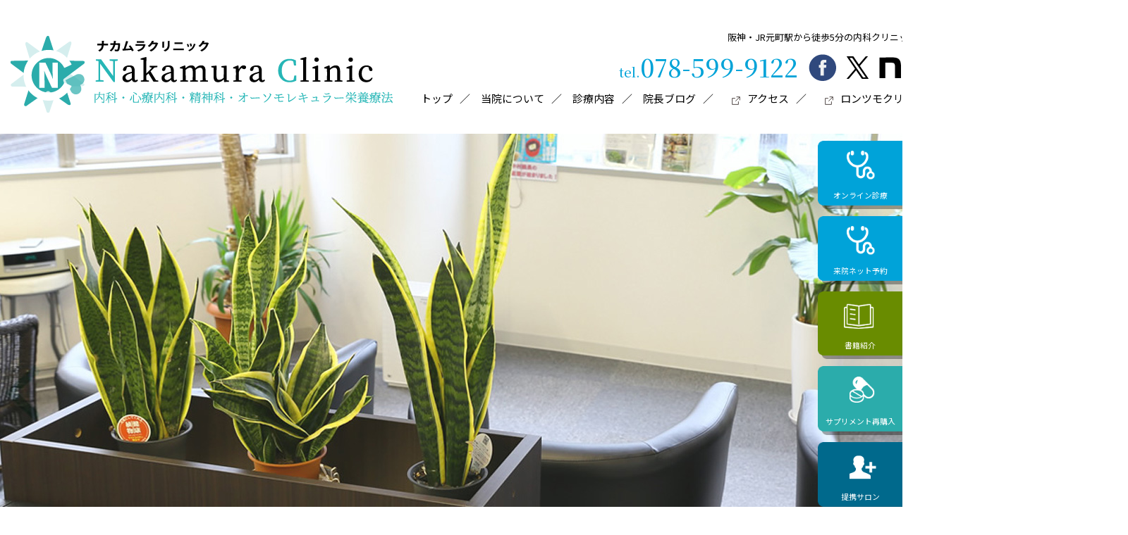

--- FILE ---
content_type: text/html; charset=UTF-8
request_url: https://clnakamura.com/blog/1803/
body_size: 18500
content:
<!DOCTYPE HTML>
<html lang="ja">
<head>
<meta charset="UTF-8">
<meta name="viewport" content="width=device-width,initial-scale=1">
<meta http-equiv="X-UA-Compatible" content="IE=edge">

<!-- title -->
		<title>質問と回答 |  ナカムラクリニック｜内科・心療内科・精神科｜神戸市中央区（花隈 元町 三宮）</title>
		

<!-- meta description -->
 		<meta name="description" content="質問と回答。神戸市中央区の「ナカムラクリニック」は、花隈駅・みなと元町駅より徒歩3分の所にある、指定自立支援医療機関である、内科・心療内科・精神科（メンタルクリニック）です。オーソモレキュラー栄養療法を元に、減薬のサポート、食事の改善、サプリメントやビタミン点滴などを行い、患者様と一緒に病気の根治を目指しています。。">
	    

<!-- meta keywords -->
 	    
<link rel="stylesheet" href="https://clnakamura.com/wp2/wp-content/cache/autoptimize/css/autoptimize_single_ceafcc4fa8094135f7a348363e3cf314.css">
<link rel="pingback" href="https://clnakamura.com/wp2/xmlrpc.php" />
<link rel="preconnect" href="https://fonts.googleapis.com">
<link rel="preconnect" href="https://fonts.gstatic.com" crossorigin>
<link href="https://fonts.googleapis.com/css2?family=Noto+Sans+JP:wght@100..900&family=Noto+Serif+JP:wght@200..900&display=swap" rel="stylesheet">
<link rel="icon" href="https://clnakamura.com/images/common/favicon.ico"/>
<link rel="apple-touch-icon" sizes="180x180" href="https://clnakamura.com/images/common/apple-touch-icon.png">
<script defer src="[data-uri]"></script>
<style>
html.enable-javascript #gnav_mm{
	visibility: hidden;
	display: none;
}

html.enable-javascript.window-load #gnav_mm {
	visibility: visible;
	display: block;
}
</style>
 
<meta name='robots' content='max-image-preview:large' />
<link rel="alternate" type="application/rss+xml" title="ナカムラクリニック｜内科・心療内科・精神科｜神戸市中央区（花隈 元町 三宮） &raquo; フィード" href="https://clnakamura.com/feed/" />
<link rel="alternate" type="application/rss+xml" title="ナカムラクリニック｜内科・心療内科・精神科｜神戸市中央区（花隈 元町 三宮） &raquo; コメントフィード" href="https://clnakamura.com/comments/feed/" />
<link rel="alternate" title="oEmbed (JSON)" type="application/json+oembed" href="https://clnakamura.com/wp-json/oembed/1.0/embed?url=https%3A%2F%2Fclnakamura.com%2Fblog%2F1803%2F" />
<link rel="alternate" title="oEmbed (XML)" type="text/xml+oembed" href="https://clnakamura.com/wp-json/oembed/1.0/embed?url=https%3A%2F%2Fclnakamura.com%2Fblog%2F1803%2F&#038;format=xml" />
<style id='wp-img-auto-sizes-contain-inline-css' type='text/css'>
img:is([sizes=auto i],[sizes^="auto," i]){contain-intrinsic-size:3000px 1500px}
/*# sourceURL=wp-img-auto-sizes-contain-inline-css */
</style>
<style id='wp-emoji-styles-inline-css' type='text/css'>

	img.wp-smiley, img.emoji {
		display: inline !important;
		border: none !important;
		box-shadow: none !important;
		height: 1em !important;
		width: 1em !important;
		margin: 0 0.07em !important;
		vertical-align: -0.1em !important;
		background: none !important;
		padding: 0 !important;
	}
/*# sourceURL=wp-emoji-styles-inline-css */
</style>
<style id='wp-block-library-inline-css' type='text/css'>
:root{--wp-block-synced-color:#7a00df;--wp-block-synced-color--rgb:122,0,223;--wp-bound-block-color:var(--wp-block-synced-color);--wp-editor-canvas-background:#ddd;--wp-admin-theme-color:#007cba;--wp-admin-theme-color--rgb:0,124,186;--wp-admin-theme-color-darker-10:#006ba1;--wp-admin-theme-color-darker-10--rgb:0,107,160.5;--wp-admin-theme-color-darker-20:#005a87;--wp-admin-theme-color-darker-20--rgb:0,90,135;--wp-admin-border-width-focus:2px}@media (min-resolution:192dpi){:root{--wp-admin-border-width-focus:1.5px}}.wp-element-button{cursor:pointer}:root .has-very-light-gray-background-color{background-color:#eee}:root .has-very-dark-gray-background-color{background-color:#313131}:root .has-very-light-gray-color{color:#eee}:root .has-very-dark-gray-color{color:#313131}:root .has-vivid-green-cyan-to-vivid-cyan-blue-gradient-background{background:linear-gradient(135deg,#00d084,#0693e3)}:root .has-purple-crush-gradient-background{background:linear-gradient(135deg,#34e2e4,#4721fb 50%,#ab1dfe)}:root .has-hazy-dawn-gradient-background{background:linear-gradient(135deg,#faaca8,#dad0ec)}:root .has-subdued-olive-gradient-background{background:linear-gradient(135deg,#fafae1,#67a671)}:root .has-atomic-cream-gradient-background{background:linear-gradient(135deg,#fdd79a,#004a59)}:root .has-nightshade-gradient-background{background:linear-gradient(135deg,#330968,#31cdcf)}:root .has-midnight-gradient-background{background:linear-gradient(135deg,#020381,#2874fc)}:root{--wp--preset--font-size--normal:16px;--wp--preset--font-size--huge:42px}.has-regular-font-size{font-size:1em}.has-larger-font-size{font-size:2.625em}.has-normal-font-size{font-size:var(--wp--preset--font-size--normal)}.has-huge-font-size{font-size:var(--wp--preset--font-size--huge)}.has-text-align-center{text-align:center}.has-text-align-left{text-align:left}.has-text-align-right{text-align:right}.has-fit-text{white-space:nowrap!important}#end-resizable-editor-section{display:none}.aligncenter{clear:both}.items-justified-left{justify-content:flex-start}.items-justified-center{justify-content:center}.items-justified-right{justify-content:flex-end}.items-justified-space-between{justify-content:space-between}.screen-reader-text{border:0;clip-path:inset(50%);height:1px;margin:-1px;overflow:hidden;padding:0;position:absolute;width:1px;word-wrap:normal!important}.screen-reader-text:focus{background-color:#ddd;clip-path:none;color:#444;display:block;font-size:1em;height:auto;left:5px;line-height:normal;padding:15px 23px 14px;text-decoration:none;top:5px;width:auto;z-index:100000}html :where(.has-border-color){border-style:solid}html :where([style*=border-top-color]){border-top-style:solid}html :where([style*=border-right-color]){border-right-style:solid}html :where([style*=border-bottom-color]){border-bottom-style:solid}html :where([style*=border-left-color]){border-left-style:solid}html :where([style*=border-width]){border-style:solid}html :where([style*=border-top-width]){border-top-style:solid}html :where([style*=border-right-width]){border-right-style:solid}html :where([style*=border-bottom-width]){border-bottom-style:solid}html :where([style*=border-left-width]){border-left-style:solid}html :where(img[class*=wp-image-]){height:auto;max-width:100%}:where(figure){margin:0 0 1em}html :where(.is-position-sticky){--wp-admin--admin-bar--position-offset:var(--wp-admin--admin-bar--height,0px)}@media screen and (max-width:600px){html :where(.is-position-sticky){--wp-admin--admin-bar--position-offset:0px}}

/*# sourceURL=wp-block-library-inline-css */
</style><style id='global-styles-inline-css' type='text/css'>
:root{--wp--preset--aspect-ratio--square: 1;--wp--preset--aspect-ratio--4-3: 4/3;--wp--preset--aspect-ratio--3-4: 3/4;--wp--preset--aspect-ratio--3-2: 3/2;--wp--preset--aspect-ratio--2-3: 2/3;--wp--preset--aspect-ratio--16-9: 16/9;--wp--preset--aspect-ratio--9-16: 9/16;--wp--preset--color--black: #000000;--wp--preset--color--cyan-bluish-gray: #abb8c3;--wp--preset--color--white: #ffffff;--wp--preset--color--pale-pink: #f78da7;--wp--preset--color--vivid-red: #cf2e2e;--wp--preset--color--luminous-vivid-orange: #ff6900;--wp--preset--color--luminous-vivid-amber: #fcb900;--wp--preset--color--light-green-cyan: #7bdcb5;--wp--preset--color--vivid-green-cyan: #00d084;--wp--preset--color--pale-cyan-blue: #8ed1fc;--wp--preset--color--vivid-cyan-blue: #0693e3;--wp--preset--color--vivid-purple: #9b51e0;--wp--preset--gradient--vivid-cyan-blue-to-vivid-purple: linear-gradient(135deg,rgb(6,147,227) 0%,rgb(155,81,224) 100%);--wp--preset--gradient--light-green-cyan-to-vivid-green-cyan: linear-gradient(135deg,rgb(122,220,180) 0%,rgb(0,208,130) 100%);--wp--preset--gradient--luminous-vivid-amber-to-luminous-vivid-orange: linear-gradient(135deg,rgb(252,185,0) 0%,rgb(255,105,0) 100%);--wp--preset--gradient--luminous-vivid-orange-to-vivid-red: linear-gradient(135deg,rgb(255,105,0) 0%,rgb(207,46,46) 100%);--wp--preset--gradient--very-light-gray-to-cyan-bluish-gray: linear-gradient(135deg,rgb(238,238,238) 0%,rgb(169,184,195) 100%);--wp--preset--gradient--cool-to-warm-spectrum: linear-gradient(135deg,rgb(74,234,220) 0%,rgb(151,120,209) 20%,rgb(207,42,186) 40%,rgb(238,44,130) 60%,rgb(251,105,98) 80%,rgb(254,248,76) 100%);--wp--preset--gradient--blush-light-purple: linear-gradient(135deg,rgb(255,206,236) 0%,rgb(152,150,240) 100%);--wp--preset--gradient--blush-bordeaux: linear-gradient(135deg,rgb(254,205,165) 0%,rgb(254,45,45) 50%,rgb(107,0,62) 100%);--wp--preset--gradient--luminous-dusk: linear-gradient(135deg,rgb(255,203,112) 0%,rgb(199,81,192) 50%,rgb(65,88,208) 100%);--wp--preset--gradient--pale-ocean: linear-gradient(135deg,rgb(255,245,203) 0%,rgb(182,227,212) 50%,rgb(51,167,181) 100%);--wp--preset--gradient--electric-grass: linear-gradient(135deg,rgb(202,248,128) 0%,rgb(113,206,126) 100%);--wp--preset--gradient--midnight: linear-gradient(135deg,rgb(2,3,129) 0%,rgb(40,116,252) 100%);--wp--preset--font-size--small: 13px;--wp--preset--font-size--medium: 20px;--wp--preset--font-size--large: 36px;--wp--preset--font-size--x-large: 42px;--wp--preset--spacing--20: 0.44rem;--wp--preset--spacing--30: 0.67rem;--wp--preset--spacing--40: 1rem;--wp--preset--spacing--50: 1.5rem;--wp--preset--spacing--60: 2.25rem;--wp--preset--spacing--70: 3.38rem;--wp--preset--spacing--80: 5.06rem;--wp--preset--shadow--natural: 6px 6px 9px rgba(0, 0, 0, 0.2);--wp--preset--shadow--deep: 12px 12px 50px rgba(0, 0, 0, 0.4);--wp--preset--shadow--sharp: 6px 6px 0px rgba(0, 0, 0, 0.2);--wp--preset--shadow--outlined: 6px 6px 0px -3px rgb(255, 255, 255), 6px 6px rgb(0, 0, 0);--wp--preset--shadow--crisp: 6px 6px 0px rgb(0, 0, 0);}:where(.is-layout-flex){gap: 0.5em;}:where(.is-layout-grid){gap: 0.5em;}body .is-layout-flex{display: flex;}.is-layout-flex{flex-wrap: wrap;align-items: center;}.is-layout-flex > :is(*, div){margin: 0;}body .is-layout-grid{display: grid;}.is-layout-grid > :is(*, div){margin: 0;}:where(.wp-block-columns.is-layout-flex){gap: 2em;}:where(.wp-block-columns.is-layout-grid){gap: 2em;}:where(.wp-block-post-template.is-layout-flex){gap: 1.25em;}:where(.wp-block-post-template.is-layout-grid){gap: 1.25em;}.has-black-color{color: var(--wp--preset--color--black) !important;}.has-cyan-bluish-gray-color{color: var(--wp--preset--color--cyan-bluish-gray) !important;}.has-white-color{color: var(--wp--preset--color--white) !important;}.has-pale-pink-color{color: var(--wp--preset--color--pale-pink) !important;}.has-vivid-red-color{color: var(--wp--preset--color--vivid-red) !important;}.has-luminous-vivid-orange-color{color: var(--wp--preset--color--luminous-vivid-orange) !important;}.has-luminous-vivid-amber-color{color: var(--wp--preset--color--luminous-vivid-amber) !important;}.has-light-green-cyan-color{color: var(--wp--preset--color--light-green-cyan) !important;}.has-vivid-green-cyan-color{color: var(--wp--preset--color--vivid-green-cyan) !important;}.has-pale-cyan-blue-color{color: var(--wp--preset--color--pale-cyan-blue) !important;}.has-vivid-cyan-blue-color{color: var(--wp--preset--color--vivid-cyan-blue) !important;}.has-vivid-purple-color{color: var(--wp--preset--color--vivid-purple) !important;}.has-black-background-color{background-color: var(--wp--preset--color--black) !important;}.has-cyan-bluish-gray-background-color{background-color: var(--wp--preset--color--cyan-bluish-gray) !important;}.has-white-background-color{background-color: var(--wp--preset--color--white) !important;}.has-pale-pink-background-color{background-color: var(--wp--preset--color--pale-pink) !important;}.has-vivid-red-background-color{background-color: var(--wp--preset--color--vivid-red) !important;}.has-luminous-vivid-orange-background-color{background-color: var(--wp--preset--color--luminous-vivid-orange) !important;}.has-luminous-vivid-amber-background-color{background-color: var(--wp--preset--color--luminous-vivid-amber) !important;}.has-light-green-cyan-background-color{background-color: var(--wp--preset--color--light-green-cyan) !important;}.has-vivid-green-cyan-background-color{background-color: var(--wp--preset--color--vivid-green-cyan) !important;}.has-pale-cyan-blue-background-color{background-color: var(--wp--preset--color--pale-cyan-blue) !important;}.has-vivid-cyan-blue-background-color{background-color: var(--wp--preset--color--vivid-cyan-blue) !important;}.has-vivid-purple-background-color{background-color: var(--wp--preset--color--vivid-purple) !important;}.has-black-border-color{border-color: var(--wp--preset--color--black) !important;}.has-cyan-bluish-gray-border-color{border-color: var(--wp--preset--color--cyan-bluish-gray) !important;}.has-white-border-color{border-color: var(--wp--preset--color--white) !important;}.has-pale-pink-border-color{border-color: var(--wp--preset--color--pale-pink) !important;}.has-vivid-red-border-color{border-color: var(--wp--preset--color--vivid-red) !important;}.has-luminous-vivid-orange-border-color{border-color: var(--wp--preset--color--luminous-vivid-orange) !important;}.has-luminous-vivid-amber-border-color{border-color: var(--wp--preset--color--luminous-vivid-amber) !important;}.has-light-green-cyan-border-color{border-color: var(--wp--preset--color--light-green-cyan) !important;}.has-vivid-green-cyan-border-color{border-color: var(--wp--preset--color--vivid-green-cyan) !important;}.has-pale-cyan-blue-border-color{border-color: var(--wp--preset--color--pale-cyan-blue) !important;}.has-vivid-cyan-blue-border-color{border-color: var(--wp--preset--color--vivid-cyan-blue) !important;}.has-vivid-purple-border-color{border-color: var(--wp--preset--color--vivid-purple) !important;}.has-vivid-cyan-blue-to-vivid-purple-gradient-background{background: var(--wp--preset--gradient--vivid-cyan-blue-to-vivid-purple) !important;}.has-light-green-cyan-to-vivid-green-cyan-gradient-background{background: var(--wp--preset--gradient--light-green-cyan-to-vivid-green-cyan) !important;}.has-luminous-vivid-amber-to-luminous-vivid-orange-gradient-background{background: var(--wp--preset--gradient--luminous-vivid-amber-to-luminous-vivid-orange) !important;}.has-luminous-vivid-orange-to-vivid-red-gradient-background{background: var(--wp--preset--gradient--luminous-vivid-orange-to-vivid-red) !important;}.has-very-light-gray-to-cyan-bluish-gray-gradient-background{background: var(--wp--preset--gradient--very-light-gray-to-cyan-bluish-gray) !important;}.has-cool-to-warm-spectrum-gradient-background{background: var(--wp--preset--gradient--cool-to-warm-spectrum) !important;}.has-blush-light-purple-gradient-background{background: var(--wp--preset--gradient--blush-light-purple) !important;}.has-blush-bordeaux-gradient-background{background: var(--wp--preset--gradient--blush-bordeaux) !important;}.has-luminous-dusk-gradient-background{background: var(--wp--preset--gradient--luminous-dusk) !important;}.has-pale-ocean-gradient-background{background: var(--wp--preset--gradient--pale-ocean) !important;}.has-electric-grass-gradient-background{background: var(--wp--preset--gradient--electric-grass) !important;}.has-midnight-gradient-background{background: var(--wp--preset--gradient--midnight) !important;}.has-small-font-size{font-size: var(--wp--preset--font-size--small) !important;}.has-medium-font-size{font-size: var(--wp--preset--font-size--medium) !important;}.has-large-font-size{font-size: var(--wp--preset--font-size--large) !important;}.has-x-large-font-size{font-size: var(--wp--preset--font-size--x-large) !important;}
/*# sourceURL=global-styles-inline-css */
</style>

<style id='classic-theme-styles-inline-css' type='text/css'>
/*! This file is auto-generated */
.wp-block-button__link{color:#fff;background-color:#32373c;border-radius:9999px;box-shadow:none;text-decoration:none;padding:calc(.667em + 2px) calc(1.333em + 2px);font-size:1.125em}.wp-block-file__button{background:#32373c;color:#fff;text-decoration:none}
/*# sourceURL=/wp-includes/css/classic-themes.min.css */
</style>
<link rel='stylesheet' id='contact-form-7-css' href='https://clnakamura.com/wp2/wp-content/cache/autoptimize/css/autoptimize_single_64ac31699f5326cb3c76122498b76f66.css?ver=6.1.4' type='text/css' media='all' />
<link rel='stylesheet' id='xo-event-calendar-css' href='https://clnakamura.com/wp2/wp-content/cache/autoptimize/css/autoptimize_single_d6e50595c0b613eec628bbd2257e2530.css?ver=3.2.10' type='text/css' media='all' />
<link rel='stylesheet' id='xo-event-calendar-event-calendar-css' href='https://clnakamura.com/wp2/wp-content/cache/autoptimize/css/autoptimize_single_a15839dd5d71db1b0b3de54679fb4476.css?ver=3.2.10' type='text/css' media='all' />
<link rel='stylesheet' id='style-css' href='https://clnakamura.com/css/style.css?ver=6.9' type='text/css' media='all' />
<link rel='stylesheet' id='wp-pagenavi-css' href='https://clnakamura.com/wp2/wp-content/cache/autoptimize/css/autoptimize_single_73d29ecb3ae4eb2b78712fab3a46d32d.css?ver=2.70' type='text/css' media='all' />
<link rel="https://api.w.org/" href="https://clnakamura.com/wp-json/" /><link rel="alternate" title="JSON" type="application/json" href="https://clnakamura.com/wp-json/wp/v2/posts/1803" /><link rel="EditURI" type="application/rsd+xml" title="RSD" href="https://clnakamura.com/wp2/xmlrpc.php?rsd" />
<link rel='shortlink' href='https://clnakamura.com/?p=1803' />
<link rel="canonical" href="https://clnakamura.com/blog/1803/">
<!-- Google tag (gtag.js) -->
<script defer src="https://www.googletagmanager.com/gtag/js?id=G-86SLW1Q2RF"></script>
<script defer src="[data-uri]"></script>
</head>

<body class="wp-singular post-template-default single single-post postid-1803 single-format-standard wp-theme-boar_G">

<div id="screen">
<header class="header">
<div class="header_inner">
<div class="h_left">
        <div><a href="https://clnakamura.com"><img src="https://clnakamura.com/images/common/logo.png" width="542" height="109" alt="ナカムラクリニック"/></a></div>
    </div>
<div class="h_right">
    <p>阪神・JR元町駅から徒歩5分の内科クリニックです</p>
<div class="inner_middle">
    <div class="tel">
        <a href="tel:0785999122"><small>tel.</small>078-599-9122</a>
    </div>
    <ul>
		<li class="fb"><a href="https://www.facebook.com/a.nakamura.clinic/" target="_blank"><img src="https://clnakamura.com/images/common/fb.png" width="39" height="38" alt="facebook"/></a></li>
		<li><a href="https://x.com/nakamuraclinic8" target="_blank"><img src="https://clnakamura.com/images/common/x.svg" width="31" height="32" alt="X"/></a></li>
		<li><a href="https://note.com/nakamuraclinic/?s=03" target="_blank"><img src="https://clnakamura.com/images/common/note.svg" width="31" height="30" alt="note"/></a></li>
		<li><a href="https://rontsumoclinic.com/" target="_blank"><img src="https://clnakamura.com/images/common/ron-01.svg" width="30" height="30" alt="ロンツモクリニック"/></a></li>
    </ul>
</div>
<nav class="gnav_pc">
<ul>
    <li><a href="https://clnakamura.com"><p>トップ</p></a></li>
    <li><a href="https://clnakamura.com/about/"><p>当院について</p></a></li>
        <li><a href="https://clnakamura.com/#sec_details"><p>診療内容</p></a></li>
    	<li><a href="https://clnakamura.com/blog-sns/"><p>院長ブログ</p></a></li>
    <li><a href="https://maps.app.goo.gl/DRKbnuSZ2jnXLfFf9" target="_blank"><p><img src="https://clnakamura.com/images/common/125_arr_hoso.svg" width="33" height="33"  alt="別窓"/>アクセス</p></a></li>
	<li><a href="https://rontsumoclinic.com/" target="_blank"><p><img src="https://clnakamura.com/images/common/125_arr_hoso.svg" width="33" height="33"  alt="別窓"/>ロンツモクリニック</p></a></li>
</ul>
<!-- / #gnav_pc --></nav>
</div>
<!-- / #header_inner --></div>
<!-- / #header --></header>

<nav id="gnav_mm">
<div class="sub_title">
    <div><a href="https://clnakamura.com"><img src="https://clnakamura.com/images/common/logo.png" width="542" height="109" alt="ナカムラクリニック"/></a></div>
    </div>   
<div class="sns">
    <div class="fb"><a href="https://www.facebook.com/a.nakamura.clinic/" target="_blank"><img src="https://clnakamura.com/images/common/fb.png" width="39" height="38" alt="facebook"/></a></div>
    <div><a href="https://x.com/nakamuraclinic8" target="_blank"><img src="https://clnakamura.com/images/common/x.svg" width="31" height="32" alt="X"/></a></div>
    <div><a href="https://note.com/nakamuraclinic/?s=03" target="_blank"><img src="https://clnakamura.com/images/common/note.svg" width="31" height="30" alt="note"/></a></div>
</div>


<ul>
    <li><a href="https://clnakamura.com"><p>トップ</p></a></li>
    <li><a href="https://clnakamura.com/about/"><p>当院について</p></a></li>
    <li><a href="https://clnakamura.com/faq/"><p>Q＆A</p></a></li>
    <li><a href="https://clnakamura.com/book/"><p>書籍紹介</p></a></li>
    <li>
	    <a href="https://clnakamura.com/#sec_details"><p>診療内容</p></a>
            <ul>
            <li><a href="https://clnakamura.com/service01/">内科・心療内科・精神科・外来</a></li>
            <li><a href="https://clnakamura.com/service02/">オーソモレキュラー、栄養外来</a></li>
            <li><a href="https://clnakamura.com/service03/">点滴療法</a></li>
            <li><a href="https://clnakamura.com/service04/">オリゴスキャン</a></li>
            <li><a href="https://clnakamura.com/service05/">新型コロナワクチン後遺症・副反応外来</a></li>
        </ul>
    </li>
    
    <li><a href="https://clnakamura.com/re_order/">サプリメント再購入</a></li>
	<li><a href="https://clnakamura.com/blog-sns/"><p>院長ブログ</p></a></li>
    <li><a href="https://maps.app.goo.gl/DRKbnuSZ2jnXLfFf9" target="_blank"><p><img src="https://clnakamura.com/images/common/125_arr_hosow.svg" width="33" height="33"  alt="別窓"/>アクセス</p></a></li>
	<li><a href="https://rontsumoclinic.com/" target="_blank"><p><img src="https://clnakamura.com/images/common/125_arr_hosow.svg" width="33" height="33"  alt="別窓"/>ロンツモクリニック</p></a></li>
</ul>
<!-- / #gnav_mm --></nav>

    
	
<div class="side_right">
<ul>
	<li><a href="https://clnakamura.com/online/"><img src="https://clnakamura.com/images/common/icon01.png" width="161" height="130" alt=""/><p>オンライン診療</p></a></li>
	<li><a href="https://clinics-app.com/clinic/5f6d66bd4a05501a9a407fb8/reservation?method=visit" target="_blank"><img src="https://clnakamura.com/images/common/icon01.png" width="161" height="130" alt=""/><p>来院ネット予約</p></a></li>
	<li><a href="https://clnakamura.com/book/"><img src="https://clnakamura.com/images/common/icon02.png" width="161" height="130" alt=""/><p>書籍紹介</p></a></li>
	<li><a href="https://clnakamura.com/re_order/"><img src="https://clnakamura.com/images/common/icon03.png" width="161" height="130" alt=""/><p>サプリメント再購入</p></a></li>
	<li><a href="https://clnakamura.com/salon/"><img src="https://clnakamura.com/images/common/icon04.png" width="161" height="130" alt=""/><p>提携サロン</p></a></li>
</ul>
</div>


<div class="keyvisual mb10">
	<img src="https://clnakamura.com/images/common/keyvisual.jpg" width="1600" height="530" alt=""/>
</ul>
</div>

<div id="container">

<div id="breadcrumbs">
<p><!-- Breadcrumb NavXT 7.5.0 -->
<span property="itemListElement" typeof="ListItem"><a property="item" typeof="WebPage" title="Go to ナカムラクリニック｜内科・心療内科・精神科｜神戸市中央区（花隈 元町 三宮）." href="https://clnakamura.com" class="home" ><span property="name">ナカムラクリニック</span></a><meta property="position" content="1"></span> &gt; <span property="itemListElement" typeof="ListItem"><a property="item" typeof="WebPage" title="Go to the 旧院長ブログ category archives." href="https://clnakamura.com/blog/" class="taxonomy category" ><span property="name">旧院長ブログ</span></a><meta property="position" content="2"></span> &gt; <span class="post post-post current-item">質問と回答</span></p>
<!-- / #breadcrumbs --></div>
<div id="contents">
<main id="mainContents_02">



<div class="title_type01">
    <div class="border"><h1>旧院長ブログ</h1></div>
</div>

<div class="post-1803 post type-post status-publish format-standard hentry category-blog" id="post-1803">


<h2 class="title_type05">質問と回答</h2>
<p class="date_time">2018.11.8</p>
	
<div class="entry">

<p>ミオンパシー整体サロン『uroom』にお邪魔して、栄養療法について話をさせて頂いた。<br />
スタッフの皆さんは熱心に聞いてくれて、いくつか質問を頂いた。<br />
その場では答えに窮する質問もあって、「うーん、わかりません。また調べておきます」なんて紛らすしかなかった。<br />
鋭い質問は、自分の不明な点をあぶり出してくれる。それに答えようとする努力が、自分を成長させてくれる。僕にとっては最高の宿題を頂いた格好だ。</p>
<p>「クライエントのなかに、毎晩かなりのお酒を飲まれる方がいます。もう少し酒量を控えられれば体調がもっと良くなりますよ、と助言するのですが、一向にお酒を減らそうとはされません。<br />
ナイアシンがアルコール依存症に著効するとのことでしたが、ナイアシンアミドでも同様の効果が得られますか。当サロンにはナイアシンの取り扱いはなく、ナイアシンアミドのみ扱っていますので、その辺りを伺いたく思います」</p>
<p>アルコール依存症患者にはナイアシン、と決めてかかってる僕には、これは不意を突かれる質問だった。<br />
ナイアシンとナイアシンアミドの違いとして最も大きいのは、ホットフラッシュの有無だ。ナイアシンによる紅潮を不快に思う人には、ナイアシンアミドを使う。<br />
ときどきマニアックな人がいて「ホットフラッシュのあの体が火照る感覚が好きだ」という向きにとっては、ナイアシンアミドでは飽き足らない。「フラッシュしないと気持ち悪いです。フラッシュすると体の内側にこもった熱が発散される感じで、何だか気持ちいいんです。もっと強くフラッシュする方法はありませんか」という人さえいる。<br />
こういう人には、胃が空っぽの状態でお湯で服用することを勧める。逆にフラッシュを出にくくするには、食直後に服用するといい。<br />
他の違いとしては、コレステロール降下作用の有無だ。ナイアシンにはHDLを上げ、LDL、中性脂肪を下げる作用があって、これはスタチン製剤よりも遥かに有効だ。ナイアシンアミドにはこのような作用はない。<br />
ナイアシンとナイアシンアミドの違いとして認識していたのはせいぜいこの二つの違いだったから、ナイアシンアミドにアルコールへの渇望を抑える作用があるのかどうかと聞かれれば、にわかには答えられない。<br />
飲酒欲求の軽減にホットフラッシュが何らかの形で関係しているとすれば、ナイアシンアミドはアルコール依存症に効果がないかもしれない。<br />
調べてみたところ、以下のような文献を見つけた。<br />
https://www.tandfonline.com/doi/abs/10.3109/13590849009003140?journalCode=ijne19<br />
内容をざっと説明すると、、、<br />
依存症の解決法というのはとっくの昔から分かっている。1948年イタリアのオテネロという先生が『Minerve Medicine』誌に寄稿したのが最初の報告だ。でもイタリアのマイナー医学誌だから、広く知られることはなかった。<br />
その後、あちこちで独自に「再発見」されることになるんだけど、ホッファーの仕事もそうした再発見の一つということになる。<br />
さて、第一発見者の名誉を与えられるべきオテネロ先生のやり方は、ナイアシンアミド(1000mg)とチアミン(25mg)を1日2回静脈注射するというものだった。ナイアシンではなく、ナイアシンアミド。ここがポイントだね。<br />
静脈投与であり、チアミンと併用してるんだけど、経口投与でも効かないということはないだろう。ナイアシンアミドでオッケーという裏がとれた形だ。<br />
ちなみにオテネロ先生は特にアルコール依存症を治そう、というのではなくて、モルヒネにハマってしまった人も含め依存症そのものを治そうとしていて、その過程で発見されたやり方だから、他の依存症、たとえば糖質依存とかタバコ依存にも効くんじゃないかな、って僕は踏んでるんだけどね。</p>
<p>「牛乳はもちろん、チーズ、ヨーグルトも含め乳製品は体によくないから避けるべき、というのが先生の主張でしたね。<br />
しかし、その主張の直後、舌の根も乾かぬうちに、プロテインを勧めていらっしゃる。これは矛盾ではないでしょうか。プロテインというのは牛乳の成分を煮詰めた、いわば牛乳の親玉みたいなものでしょう。牛乳の悪影響を列挙したあとに、プロテインの効用を羅列されても、混乱してしまいます。一体どちらを信じればいいのでしょうか」</p>
<p>これは実は内心、僕も思っていたことで、疑問に思われるのはもっともだと思う。<br />
とはいえ、「いやぁ、鋭い！僕も同じことを思っていました！さすがですね！ワッハッハ」と質問者氏とハイタッチして笑いに紛らせる、なんてことはできない笑<br />
牛乳の悪影響については以前院長ブログのどこかに書いたのでここでは繰り返さない。<br />
プロテインの効用については、たとえば以下のような論文がある。<br />
https://go.galegroup.com/ps/i.do?p=AONE&#038;sw=w&#038;u=googlescholar&#038;v=2.1&#038;it=r&#038;id=GALE%7CA118891849&#038;sid=classroomWidget&#038;asid=ae259d73<br />
要約部分をざっと訳すと、、<br />
「牛乳由来のホエイプロテインには多くの効用がある。<br />
ホエイにはラクトフェリン、ベータ-ラクトグロブリン、アルファ-ラクトアルブミン、グリコマクロペプチド、免疫グロブリンが含まれており、免疫を上げる効果がある。さらに、ホエイは抗酸化、降圧、抗腫瘍、抗高脂血症、抗ウィルス、抗菌、キレート作用がある。<br />
ホエイがこうした効果を発揮する機序としては、細胞内でシステインがグルタチオンに変換されることが背景にあると考えられている。<br />
癌、HIV、B型肝炎肝炎、心血管疾患、骨粗鬆症に対して、多くの臨床治験でもその有用性は実証済みである。<br />
また、運動パフォーマンスを高める効果も示されている。」</p>
<p>牛乳の悪影響を列挙したあとに、こうしたプロテインの効用を挙げたものだから、質問者氏の混乱も当然のことだろう。<br />
一応その場でお答えしたのは、「牛乳に含まれているタンパクとして、大まかにはカゼインプロテインとホエイプロテインがありますが、ホエイプロテインとして売られている製品はカゼインフリーだと思います。<br />
牛乳アレルギーはカゼインに対するアレルギーであることが多いように、牛乳の悪影響の多くはカゼインに由来するものではないでしょうか。<br />
プロテインに関しては、過剰摂取で腎臓や骨に負荷をかけるという面はあると思いますが、適量摂取であれば問題ないと考えます」<br />
という具合にお答えしたんだけど、手探りで答えているような雰囲気がありありと出ていて、何とも煮え切らない感じになった。<br />
このやりとりを見て、他のスタッフの人から「カゼインフリーと堂々とうたっている製品でも、私は飲めません。乳糖不耐症のせいかもしれません」との声があがった。<br />
難しいね。合う合わないの個人差もあるだろうし。ある食品がいいか悪いかを一般論として語るのは、本来無理なことなのかもしれない。<br />
それに、ここには僕みたいな論文バカが陥りがちな落とし穴があると思う。<br />
実は論文というのは、互いに矛盾する成果を主張しているものも決して少なくない。<br />
タバコの害を説く論文は山ほどあるだろうが、タバコの効用を主張する論文だって存在する。糖質の効用と害、脂質の重要性と悪影響など、矛盾する内容の論文は数え切れない。<br />
どちらが正しく、どちらが間違っているのか。なかなか二分法では割り切れない。どちらの論文にもそれ相応の真実が含まれているのだろう。<br />
大事なのは、論文はあくまでそのときその状況でのfactを提示したものに過ぎないのであって、決してtruthではないし、ある場合には一抹の誤謬さえ含まれている可能性がある、ということを認識しておくことだろう。</p>
<p>「トランス脂肪酸の悪影響について言及されていましたが、本当でしょうか。牛肉や羊肉にもトランス脂肪酸が含まれているという話を聞いたことがあります。牛や羊などの反芻動物は、腸内細菌の働きによって不飽和脂肪酸からトランス脂肪酸が形成されるとのことです。その点、いかがでしょうか」</p>
<p>これについては僕の不勉強で、正直まったく知らなかった。調べてみると、確かに、質問者氏の指摘と同様の記述が見つかった。<br />
天然由来のトランス脂肪酸と化学的に合成されたトランス脂肪酸を区別する方法は存在しないという。<br />
ただ、論文にあたってみると、トランス脂肪酸の有害性を説く論文は皆、「化学的に合成されたトランス脂肪酸は」という枕詞がつく。天然に微量に含まれているトランス脂肪酸については特に心配する必要はないよ、というニュアンスが言外に含まれているという理解でいいと思います。</p>
<p><img fetchpriority="high" decoding="async" class="alignnone  wp-image-1818" src="http://clnakamura.com/wp2/wp-content/uploads/2018/11/IMG_2270.jpg" alt="" width="468" height="351"></p>
<!-- / .entry --></div>
<!-- / #post-1803 --></div>



<!--
<div class="navigation">
    <div class="alignleft"></div>
    <div class="alignright"></div>
</div>
-->




<!-- / #mainContents_02 --></main>
<div id="columnLeft">

<nav id="widget_area">
<ul>
<li id="search-2" class="widget widget_search"><form role="search" method="get" id="searchform" class="searchform" action="https://clnakamura.com/">
				<div>
					<label class="screen-reader-text" for="s">検索:</label>
					<input type="text" value="" name="s" id="s" />
					<input type="submit" id="searchsubmit" value="検索" />
				</div>
			</form></li><li id="nav_menu-2" class="widget widget_nav_menu"><header class="side_hd widgettitle"><p>カテゴリー</p></header><div class="menu-side_category-container"><ul id="menu-side_category" class="menu"><li id="menu-item-8282" class="menu-item menu-item-type-taxonomy menu-item-object-category menu-item-8282"><a href="https://clnakamura.com/news/">新着情報</a></li>
<li id="menu-item-8283" class="menu-item menu-item-type-taxonomy menu-item-object-category current-post-ancestor current-menu-parent current-post-parent menu-item-has-children menu-item-8283"><a href="https://clnakamura.com/blog/">旧院長ブログ</a>
<ul class="sub-menu">
	<li id="menu-item-8284" class="menu-item menu-item-type-taxonomy menu-item-object-category menu-item-8284"><a href="https://clnakamura.com/blog/germanium/">有機ゲルマニウム</a></li>
	<li id="menu-item-8285" class="menu-item menu-item-type-taxonomy menu-item-object-category menu-item-8285"><a href="https://clnakamura.com/blog/vitaminc/">ビタミンC</a></li>
	<li id="menu-item-8286" class="menu-item menu-item-type-taxonomy menu-item-object-category menu-item-8286"><a href="https://clnakamura.com/blog/niacin/">ナイアシン</a></li>
	<li id="menu-item-8287" class="menu-item menu-item-type-taxonomy menu-item-object-category menu-item-8287"><a href="https://clnakamura.com/blog/vitamind/">ビタミンD</a></li>
	<li id="menu-item-8288" class="menu-item menu-item-type-taxonomy menu-item-object-category menu-item-8288"><a href="https://clnakamura.com/blog/vitamink2/">ビタミンK2</a></li>
	<li id="menu-item-8289" class="menu-item menu-item-type-taxonomy menu-item-object-category menu-item-8289"><a href="https://clnakamura.com/blog/cbdoil/">CBDオイル</a></li>
</ul>
</li>
</ul></div></li><li id="calendar-2" class="widget widget_calendar"><header class="side_hd widgettitle"><p>カレンダー</p></header><div id="calendar_wrap" class="calendar_wrap"><table id="wp-calendar" class="wp-calendar-table">
	<caption>2026年2月</caption>
	<thead>
	<tr>
		<th scope="col" aria-label="月曜日">月</th>
		<th scope="col" aria-label="火曜日">火</th>
		<th scope="col" aria-label="水曜日">水</th>
		<th scope="col" aria-label="木曜日">木</th>
		<th scope="col" aria-label="金曜日">金</th>
		<th scope="col" aria-label="土曜日">土</th>
		<th scope="col" aria-label="日曜日">日</th>
	</tr>
	</thead>
	<tbody>
	<tr>
		<td colspan="6" class="pad">&nbsp;</td><td>1</td>
	</tr>
	<tr>
		<td id="today">2</td><td>3</td><td>4</td><td>5</td><td>6</td><td>7</td><td>8</td>
	</tr>
	<tr>
		<td>9</td><td>10</td><td>11</td><td>12</td><td>13</td><td>14</td><td>15</td>
	</tr>
	<tr>
		<td>16</td><td>17</td><td>18</td><td>19</td><td>20</td><td>21</td><td>22</td>
	</tr>
	<tr>
		<td>23</td><td>24</td><td>25</td><td>26</td><td>27</td><td>28</td>
		<td class="pad" colspan="1">&nbsp;</td>
	</tr>
	</tbody>
	</table><nav aria-label="前と次の月" class="wp-calendar-nav">
		<span class="wp-calendar-nav-prev"><a href="https://clnakamura.com/date/2024/11/">&laquo; 11月</a></span>
		<span class="pad">&nbsp;</span>
		<span class="wp-calendar-nav-next">&nbsp;</span>
	</nav></div></li></ul>
<!-- / #widget_area --></nav>
<!-- / #columnLeft --></div>
<!-- / #container --></div>

<a id="pageTop" href="#screen"><img src="https://clnakamura.com/images/common/yajirusi.png" width="71" height="71" alt=""/></a>
 
<footer class="sp_footer">
<div class="sp_tel"><a href="tel:0785999122"><small>tel.</small>078-599-9122</a></div>
<ul>
    <li class="base"><a href="https://clnakamura.com/online/">オンライン診療
        <div class="icon">
            <svg data-name="online01" xmlns="http://www.w3.org/2000/svg" version="1.1" viewBox="0 0 6 8">
              <!-- Generator: Adobe Illustrator 29.0.1, SVG Export Plug-In . SVG Version: 2.1.0 Build 192)  -->
              <polygon points="6 3.7 0 8 0 0 6 3.7" fill="#fff"/>
            </svg>
        </div></a>
    </li>
    <li class="blue"><a href="https://clinics-app.com/clinic/5f6d66bd4a05501a9a407fb8/reservation?method=visit" target="_blank">来院ネット予約
        <div class="icon">
            <svg data-name="online02" xmlns="http://www.w3.org/2000/svg" version="1.1" viewBox="0 0 6 8">
              <!-- Generator: Adobe Illustrator 29.0.1, SVG Export Plug-In . SVG Version: 2.1.0 Build 192)  -->
              <polygon points="6 3.7 0 8 0 0 6 3.7" fill="#fff"/>
            </svg>
        </div></a>
    </li>
</ul>  
</footer>
<footer class="footer" role="contentinfo">
<div class="footer_inner">
    <div class="footer_left">
        <a class="logo" href="https://clnakamura.com">Nakamura Clinic</a>
        <a class="f_tel" href="tel:0785999122"><small>tel.</small>078-599-9122</a>
    </div>
	<div class="footer_right">
        <ul>
            <li><a href="https://clnakamura.com/">トップ</a></li>
            <li><a href="https://clnakamura.com/about/">-  当院について</a></li>
            <li><a href="https://clnakamura.com/faq/">-  Q＆A</a></li>
            <li><a href="https://clnakamura.com/book/">-  書籍販売</a></li>
            <li><a href="https://maps.app.goo.gl/DRKbnuSZ2jnXLfFf9" target="_blank">-  アクセス</a></li>
        </ul>
        <ul>
            <li><b>診療内容</b></li>
            <li><a href="https://clnakamura.com/service01/">-  内科・心療内科・精神科・外来</a></li>
            <li><a href="https://clnakamura.com/service02/">-  オーソモレキュラー・栄養外来</a></li>
            <li><a href="https://clnakamura.com/service03/">-  点滴療法</a></li>
            <li><a href="https://clnakamura.com/service04/">-  オリゴスキャン</a></li>
            <li><a href="https://clnakamura.com/service05/">-  新型コロナワクチン後遺症・副反応外来</a></li>
        </ul>
        <ul>
            <li><b>情報発信</b></li><li><a href="https://rontsumoclinic.com/" target="_blank">-  ロンツモクリニック</a></li>
            <li><a href="https://nakamurablog.jp/" target="_blank">-  院長ブログ</a></li>
            <li><a href="https://clnakamura.com/blog/">-  旧院長ブログ</a></li>
            <li><a href="https://note.com/nakamuraclinic/?s=03" target="_blank">-  note</a></li>
            <li><a href="https://x.com/nakamuraclinic8" target="_blank">-  X</a></li>
            <li><a href="https://www.facebook.com/a.nakamura.clinic/" target="_blank">-  Facebook</a></li>
        </ul>
    </div>
</div>
<p class="address">Copyright &copy; ナカムラクリニック All Rights Reserved.</p>
<!-- / #footer --></footer>
<!-- / #screen --></div>
<script type="speculationrules">
{"prefetch":[{"source":"document","where":{"and":[{"href_matches":"/*"},{"not":{"href_matches":["/wp2/wp-*.php","/wp2/wp-admin/*","/wp2/wp-content/uploads/*","/wp2/wp-content/*","/wp2/wp-content/plugins/*","/wp2/wp-content/themes/boar_G/*","/*\\?(.+)"]}},{"not":{"selector_matches":"a[rel~=\"nofollow\"]"}},{"not":{"selector_matches":".no-prefetch, .no-prefetch a"}}]},"eagerness":"conservative"}]}
</script>
<script type="text/javascript" src="https://clnakamura.com/wp2/wp-includes/js/dist/hooks.min.js?ver=dd5603f07f9220ed27f1" id="wp-hooks-js"></script>
<script type="text/javascript" src="https://clnakamura.com/wp2/wp-includes/js/dist/i18n.min.js?ver=c26c3dc7bed366793375" id="wp-i18n-js"></script>
<script defer id="wp-i18n-js-after" src="[data-uri]"></script>
<script defer type="text/javascript" src="https://clnakamura.com/wp2/wp-content/cache/autoptimize/js/autoptimize_single_96e7dc3f0e8559e4a3f3ca40b17ab9c3.js?ver=6.1.4" id="swv-js"></script>
<script defer id="contact-form-7-js-translations" src="[data-uri]"></script>
<script defer id="contact-form-7-js-before" src="[data-uri]"></script>
<script defer type="text/javascript" src="https://clnakamura.com/wp2/wp-content/cache/autoptimize/js/autoptimize_single_2912c657d0592cc532dff73d0d2ce7bb.js?ver=6.1.4" id="contact-form-7-js"></script>
<script defer id="xo-event-calendar-ajax-js-extra" src="[data-uri]"></script>
<script defer type="text/javascript" src="https://clnakamura.com/wp2/wp-content/cache/autoptimize/js/autoptimize_single_e50d16c86c7e405dcf2337e5e659285d.js?ver=3.2.10" id="xo-event-calendar-ajax-js"></script>
<script defer type="text/javascript" src="https://www.google.com/recaptcha/api.js?render=6Ld00g0cAAAAACY64vWnEST_-SDxNiS2FlkZVXiQ&amp;ver=3.0" id="google-recaptcha-js"></script>
<script type="text/javascript" src="https://clnakamura.com/wp2/wp-includes/js/dist/vendor/wp-polyfill.min.js?ver=3.15.0" id="wp-polyfill-js"></script>
<script defer id="wpcf7-recaptcha-js-before" src="[data-uri]"></script>
<script defer type="text/javascript" src="https://clnakamura.com/wp2/wp-content/cache/autoptimize/js/autoptimize_single_ec0187677793456f98473f49d9e9b95f.js?ver=6.1.4" id="wpcf7-recaptcha-js"></script>
<script type="text/javascript" src="https://clnakamura.com/wp2/wp-includes/js/jquery/jquery.min.js?ver=3.7.1" id="jquery-core-js"></script>
<script defer type="text/javascript" src="https://clnakamura.com/wp2/wp-includes/js/comment-reply.min.js?ver=6.9" id="comment-reply-js" data-wp-strategy="async" fetchpriority="low"></script>
<script id="wp-emoji-settings" type="application/json">
{"baseUrl":"https://s.w.org/images/core/emoji/17.0.2/72x72/","ext":".png","svgUrl":"https://s.w.org/images/core/emoji/17.0.2/svg/","svgExt":".svg","source":{"concatemoji":"https://clnakamura.com/wp2/wp-includes/js/wp-emoji-release.min.js?ver=6.9"}}
</script>
<script type="module">
/* <![CDATA[ */
/*! This file is auto-generated */
const a=JSON.parse(document.getElementById("wp-emoji-settings").textContent),o=(window._wpemojiSettings=a,"wpEmojiSettingsSupports"),s=["flag","emoji"];function i(e){try{var t={supportTests:e,timestamp:(new Date).valueOf()};sessionStorage.setItem(o,JSON.stringify(t))}catch(e){}}function c(e,t,n){e.clearRect(0,0,e.canvas.width,e.canvas.height),e.fillText(t,0,0);t=new Uint32Array(e.getImageData(0,0,e.canvas.width,e.canvas.height).data);e.clearRect(0,0,e.canvas.width,e.canvas.height),e.fillText(n,0,0);const a=new Uint32Array(e.getImageData(0,0,e.canvas.width,e.canvas.height).data);return t.every((e,t)=>e===a[t])}function p(e,t){e.clearRect(0,0,e.canvas.width,e.canvas.height),e.fillText(t,0,0);var n=e.getImageData(16,16,1,1);for(let e=0;e<n.data.length;e++)if(0!==n.data[e])return!1;return!0}function u(e,t,n,a){switch(t){case"flag":return n(e,"\ud83c\udff3\ufe0f\u200d\u26a7\ufe0f","\ud83c\udff3\ufe0f\u200b\u26a7\ufe0f")?!1:!n(e,"\ud83c\udde8\ud83c\uddf6","\ud83c\udde8\u200b\ud83c\uddf6")&&!n(e,"\ud83c\udff4\udb40\udc67\udb40\udc62\udb40\udc65\udb40\udc6e\udb40\udc67\udb40\udc7f","\ud83c\udff4\u200b\udb40\udc67\u200b\udb40\udc62\u200b\udb40\udc65\u200b\udb40\udc6e\u200b\udb40\udc67\u200b\udb40\udc7f");case"emoji":return!a(e,"\ud83e\u1fac8")}return!1}function f(e,t,n,a){let r;const o=(r="undefined"!=typeof WorkerGlobalScope&&self instanceof WorkerGlobalScope?new OffscreenCanvas(300,150):document.createElement("canvas")).getContext("2d",{willReadFrequently:!0}),s=(o.textBaseline="top",o.font="600 32px Arial",{});return e.forEach(e=>{s[e]=t(o,e,n,a)}),s}function r(e){var t=document.createElement("script");t.src=e,t.defer=!0,document.head.appendChild(t)}a.supports={everything:!0,everythingExceptFlag:!0},new Promise(t=>{let n=function(){try{var e=JSON.parse(sessionStorage.getItem(o));if("object"==typeof e&&"number"==typeof e.timestamp&&(new Date).valueOf()<e.timestamp+604800&&"object"==typeof e.supportTests)return e.supportTests}catch(e){}return null}();if(!n){if("undefined"!=typeof Worker&&"undefined"!=typeof OffscreenCanvas&&"undefined"!=typeof URL&&URL.createObjectURL&&"undefined"!=typeof Blob)try{var e="postMessage("+f.toString()+"("+[JSON.stringify(s),u.toString(),c.toString(),p.toString()].join(",")+"));",a=new Blob([e],{type:"text/javascript"});const r=new Worker(URL.createObjectURL(a),{name:"wpTestEmojiSupports"});return void(r.onmessage=e=>{i(n=e.data),r.terminate(),t(n)})}catch(e){}i(n=f(s,u,c,p))}t(n)}).then(e=>{for(const n in e)a.supports[n]=e[n],a.supports.everything=a.supports.everything&&a.supports[n],"flag"!==n&&(a.supports.everythingExceptFlag=a.supports.everythingExceptFlag&&a.supports[n]);var t;a.supports.everythingExceptFlag=a.supports.everythingExceptFlag&&!a.supports.flag,a.supports.everything||((t=a.source||{}).concatemoji?r(t.concatemoji):t.wpemoji&&t.twemoji&&(r(t.twemoji),r(t.wpemoji)))});
//# sourceURL=https://clnakamura.com/wp2/wp-includes/js/wp-emoji-loader.min.js
/* ]]> */
</script>
<script defer src="https://clnakamura.com/js/pagetop.js"></script>
<script defer src="https://clnakamura.com/js/jquery.meanmenu.js"></script>
<script defer src="https://clnakamura.com/js/smoothScroll.js"></script>
<script defer src="[data-uri]"></script>



<script defer src="[data-uri]"></script>
</body>
</html>

--- FILE ---
content_type: text/html; charset=utf-8
request_url: https://www.google.com/recaptcha/api2/anchor?ar=1&k=6Ld00g0cAAAAACY64vWnEST_-SDxNiS2FlkZVXiQ&co=aHR0cHM6Ly9jbG5ha2FtdXJhLmNvbTo0NDM.&hl=en&v=N67nZn4AqZkNcbeMu4prBgzg&size=invisible&anchor-ms=20000&execute-ms=30000&cb=gob4alqpmpdj
body_size: 48817
content:
<!DOCTYPE HTML><html dir="ltr" lang="en"><head><meta http-equiv="Content-Type" content="text/html; charset=UTF-8">
<meta http-equiv="X-UA-Compatible" content="IE=edge">
<title>reCAPTCHA</title>
<style type="text/css">
/* cyrillic-ext */
@font-face {
  font-family: 'Roboto';
  font-style: normal;
  font-weight: 400;
  font-stretch: 100%;
  src: url(//fonts.gstatic.com/s/roboto/v48/KFO7CnqEu92Fr1ME7kSn66aGLdTylUAMa3GUBHMdazTgWw.woff2) format('woff2');
  unicode-range: U+0460-052F, U+1C80-1C8A, U+20B4, U+2DE0-2DFF, U+A640-A69F, U+FE2E-FE2F;
}
/* cyrillic */
@font-face {
  font-family: 'Roboto';
  font-style: normal;
  font-weight: 400;
  font-stretch: 100%;
  src: url(//fonts.gstatic.com/s/roboto/v48/KFO7CnqEu92Fr1ME7kSn66aGLdTylUAMa3iUBHMdazTgWw.woff2) format('woff2');
  unicode-range: U+0301, U+0400-045F, U+0490-0491, U+04B0-04B1, U+2116;
}
/* greek-ext */
@font-face {
  font-family: 'Roboto';
  font-style: normal;
  font-weight: 400;
  font-stretch: 100%;
  src: url(//fonts.gstatic.com/s/roboto/v48/KFO7CnqEu92Fr1ME7kSn66aGLdTylUAMa3CUBHMdazTgWw.woff2) format('woff2');
  unicode-range: U+1F00-1FFF;
}
/* greek */
@font-face {
  font-family: 'Roboto';
  font-style: normal;
  font-weight: 400;
  font-stretch: 100%;
  src: url(//fonts.gstatic.com/s/roboto/v48/KFO7CnqEu92Fr1ME7kSn66aGLdTylUAMa3-UBHMdazTgWw.woff2) format('woff2');
  unicode-range: U+0370-0377, U+037A-037F, U+0384-038A, U+038C, U+038E-03A1, U+03A3-03FF;
}
/* math */
@font-face {
  font-family: 'Roboto';
  font-style: normal;
  font-weight: 400;
  font-stretch: 100%;
  src: url(//fonts.gstatic.com/s/roboto/v48/KFO7CnqEu92Fr1ME7kSn66aGLdTylUAMawCUBHMdazTgWw.woff2) format('woff2');
  unicode-range: U+0302-0303, U+0305, U+0307-0308, U+0310, U+0312, U+0315, U+031A, U+0326-0327, U+032C, U+032F-0330, U+0332-0333, U+0338, U+033A, U+0346, U+034D, U+0391-03A1, U+03A3-03A9, U+03B1-03C9, U+03D1, U+03D5-03D6, U+03F0-03F1, U+03F4-03F5, U+2016-2017, U+2034-2038, U+203C, U+2040, U+2043, U+2047, U+2050, U+2057, U+205F, U+2070-2071, U+2074-208E, U+2090-209C, U+20D0-20DC, U+20E1, U+20E5-20EF, U+2100-2112, U+2114-2115, U+2117-2121, U+2123-214F, U+2190, U+2192, U+2194-21AE, U+21B0-21E5, U+21F1-21F2, U+21F4-2211, U+2213-2214, U+2216-22FF, U+2308-230B, U+2310, U+2319, U+231C-2321, U+2336-237A, U+237C, U+2395, U+239B-23B7, U+23D0, U+23DC-23E1, U+2474-2475, U+25AF, U+25B3, U+25B7, U+25BD, U+25C1, U+25CA, U+25CC, U+25FB, U+266D-266F, U+27C0-27FF, U+2900-2AFF, U+2B0E-2B11, U+2B30-2B4C, U+2BFE, U+3030, U+FF5B, U+FF5D, U+1D400-1D7FF, U+1EE00-1EEFF;
}
/* symbols */
@font-face {
  font-family: 'Roboto';
  font-style: normal;
  font-weight: 400;
  font-stretch: 100%;
  src: url(//fonts.gstatic.com/s/roboto/v48/KFO7CnqEu92Fr1ME7kSn66aGLdTylUAMaxKUBHMdazTgWw.woff2) format('woff2');
  unicode-range: U+0001-000C, U+000E-001F, U+007F-009F, U+20DD-20E0, U+20E2-20E4, U+2150-218F, U+2190, U+2192, U+2194-2199, U+21AF, U+21E6-21F0, U+21F3, U+2218-2219, U+2299, U+22C4-22C6, U+2300-243F, U+2440-244A, U+2460-24FF, U+25A0-27BF, U+2800-28FF, U+2921-2922, U+2981, U+29BF, U+29EB, U+2B00-2BFF, U+4DC0-4DFF, U+FFF9-FFFB, U+10140-1018E, U+10190-1019C, U+101A0, U+101D0-101FD, U+102E0-102FB, U+10E60-10E7E, U+1D2C0-1D2D3, U+1D2E0-1D37F, U+1F000-1F0FF, U+1F100-1F1AD, U+1F1E6-1F1FF, U+1F30D-1F30F, U+1F315, U+1F31C, U+1F31E, U+1F320-1F32C, U+1F336, U+1F378, U+1F37D, U+1F382, U+1F393-1F39F, U+1F3A7-1F3A8, U+1F3AC-1F3AF, U+1F3C2, U+1F3C4-1F3C6, U+1F3CA-1F3CE, U+1F3D4-1F3E0, U+1F3ED, U+1F3F1-1F3F3, U+1F3F5-1F3F7, U+1F408, U+1F415, U+1F41F, U+1F426, U+1F43F, U+1F441-1F442, U+1F444, U+1F446-1F449, U+1F44C-1F44E, U+1F453, U+1F46A, U+1F47D, U+1F4A3, U+1F4B0, U+1F4B3, U+1F4B9, U+1F4BB, U+1F4BF, U+1F4C8-1F4CB, U+1F4D6, U+1F4DA, U+1F4DF, U+1F4E3-1F4E6, U+1F4EA-1F4ED, U+1F4F7, U+1F4F9-1F4FB, U+1F4FD-1F4FE, U+1F503, U+1F507-1F50B, U+1F50D, U+1F512-1F513, U+1F53E-1F54A, U+1F54F-1F5FA, U+1F610, U+1F650-1F67F, U+1F687, U+1F68D, U+1F691, U+1F694, U+1F698, U+1F6AD, U+1F6B2, U+1F6B9-1F6BA, U+1F6BC, U+1F6C6-1F6CF, U+1F6D3-1F6D7, U+1F6E0-1F6EA, U+1F6F0-1F6F3, U+1F6F7-1F6FC, U+1F700-1F7FF, U+1F800-1F80B, U+1F810-1F847, U+1F850-1F859, U+1F860-1F887, U+1F890-1F8AD, U+1F8B0-1F8BB, U+1F8C0-1F8C1, U+1F900-1F90B, U+1F93B, U+1F946, U+1F984, U+1F996, U+1F9E9, U+1FA00-1FA6F, U+1FA70-1FA7C, U+1FA80-1FA89, U+1FA8F-1FAC6, U+1FACE-1FADC, U+1FADF-1FAE9, U+1FAF0-1FAF8, U+1FB00-1FBFF;
}
/* vietnamese */
@font-face {
  font-family: 'Roboto';
  font-style: normal;
  font-weight: 400;
  font-stretch: 100%;
  src: url(//fonts.gstatic.com/s/roboto/v48/KFO7CnqEu92Fr1ME7kSn66aGLdTylUAMa3OUBHMdazTgWw.woff2) format('woff2');
  unicode-range: U+0102-0103, U+0110-0111, U+0128-0129, U+0168-0169, U+01A0-01A1, U+01AF-01B0, U+0300-0301, U+0303-0304, U+0308-0309, U+0323, U+0329, U+1EA0-1EF9, U+20AB;
}
/* latin-ext */
@font-face {
  font-family: 'Roboto';
  font-style: normal;
  font-weight: 400;
  font-stretch: 100%;
  src: url(//fonts.gstatic.com/s/roboto/v48/KFO7CnqEu92Fr1ME7kSn66aGLdTylUAMa3KUBHMdazTgWw.woff2) format('woff2');
  unicode-range: U+0100-02BA, U+02BD-02C5, U+02C7-02CC, U+02CE-02D7, U+02DD-02FF, U+0304, U+0308, U+0329, U+1D00-1DBF, U+1E00-1E9F, U+1EF2-1EFF, U+2020, U+20A0-20AB, U+20AD-20C0, U+2113, U+2C60-2C7F, U+A720-A7FF;
}
/* latin */
@font-face {
  font-family: 'Roboto';
  font-style: normal;
  font-weight: 400;
  font-stretch: 100%;
  src: url(//fonts.gstatic.com/s/roboto/v48/KFO7CnqEu92Fr1ME7kSn66aGLdTylUAMa3yUBHMdazQ.woff2) format('woff2');
  unicode-range: U+0000-00FF, U+0131, U+0152-0153, U+02BB-02BC, U+02C6, U+02DA, U+02DC, U+0304, U+0308, U+0329, U+2000-206F, U+20AC, U+2122, U+2191, U+2193, U+2212, U+2215, U+FEFF, U+FFFD;
}
/* cyrillic-ext */
@font-face {
  font-family: 'Roboto';
  font-style: normal;
  font-weight: 500;
  font-stretch: 100%;
  src: url(//fonts.gstatic.com/s/roboto/v48/KFO7CnqEu92Fr1ME7kSn66aGLdTylUAMa3GUBHMdazTgWw.woff2) format('woff2');
  unicode-range: U+0460-052F, U+1C80-1C8A, U+20B4, U+2DE0-2DFF, U+A640-A69F, U+FE2E-FE2F;
}
/* cyrillic */
@font-face {
  font-family: 'Roboto';
  font-style: normal;
  font-weight: 500;
  font-stretch: 100%;
  src: url(//fonts.gstatic.com/s/roboto/v48/KFO7CnqEu92Fr1ME7kSn66aGLdTylUAMa3iUBHMdazTgWw.woff2) format('woff2');
  unicode-range: U+0301, U+0400-045F, U+0490-0491, U+04B0-04B1, U+2116;
}
/* greek-ext */
@font-face {
  font-family: 'Roboto';
  font-style: normal;
  font-weight: 500;
  font-stretch: 100%;
  src: url(//fonts.gstatic.com/s/roboto/v48/KFO7CnqEu92Fr1ME7kSn66aGLdTylUAMa3CUBHMdazTgWw.woff2) format('woff2');
  unicode-range: U+1F00-1FFF;
}
/* greek */
@font-face {
  font-family: 'Roboto';
  font-style: normal;
  font-weight: 500;
  font-stretch: 100%;
  src: url(//fonts.gstatic.com/s/roboto/v48/KFO7CnqEu92Fr1ME7kSn66aGLdTylUAMa3-UBHMdazTgWw.woff2) format('woff2');
  unicode-range: U+0370-0377, U+037A-037F, U+0384-038A, U+038C, U+038E-03A1, U+03A3-03FF;
}
/* math */
@font-face {
  font-family: 'Roboto';
  font-style: normal;
  font-weight: 500;
  font-stretch: 100%;
  src: url(//fonts.gstatic.com/s/roboto/v48/KFO7CnqEu92Fr1ME7kSn66aGLdTylUAMawCUBHMdazTgWw.woff2) format('woff2');
  unicode-range: U+0302-0303, U+0305, U+0307-0308, U+0310, U+0312, U+0315, U+031A, U+0326-0327, U+032C, U+032F-0330, U+0332-0333, U+0338, U+033A, U+0346, U+034D, U+0391-03A1, U+03A3-03A9, U+03B1-03C9, U+03D1, U+03D5-03D6, U+03F0-03F1, U+03F4-03F5, U+2016-2017, U+2034-2038, U+203C, U+2040, U+2043, U+2047, U+2050, U+2057, U+205F, U+2070-2071, U+2074-208E, U+2090-209C, U+20D0-20DC, U+20E1, U+20E5-20EF, U+2100-2112, U+2114-2115, U+2117-2121, U+2123-214F, U+2190, U+2192, U+2194-21AE, U+21B0-21E5, U+21F1-21F2, U+21F4-2211, U+2213-2214, U+2216-22FF, U+2308-230B, U+2310, U+2319, U+231C-2321, U+2336-237A, U+237C, U+2395, U+239B-23B7, U+23D0, U+23DC-23E1, U+2474-2475, U+25AF, U+25B3, U+25B7, U+25BD, U+25C1, U+25CA, U+25CC, U+25FB, U+266D-266F, U+27C0-27FF, U+2900-2AFF, U+2B0E-2B11, U+2B30-2B4C, U+2BFE, U+3030, U+FF5B, U+FF5D, U+1D400-1D7FF, U+1EE00-1EEFF;
}
/* symbols */
@font-face {
  font-family: 'Roboto';
  font-style: normal;
  font-weight: 500;
  font-stretch: 100%;
  src: url(//fonts.gstatic.com/s/roboto/v48/KFO7CnqEu92Fr1ME7kSn66aGLdTylUAMaxKUBHMdazTgWw.woff2) format('woff2');
  unicode-range: U+0001-000C, U+000E-001F, U+007F-009F, U+20DD-20E0, U+20E2-20E4, U+2150-218F, U+2190, U+2192, U+2194-2199, U+21AF, U+21E6-21F0, U+21F3, U+2218-2219, U+2299, U+22C4-22C6, U+2300-243F, U+2440-244A, U+2460-24FF, U+25A0-27BF, U+2800-28FF, U+2921-2922, U+2981, U+29BF, U+29EB, U+2B00-2BFF, U+4DC0-4DFF, U+FFF9-FFFB, U+10140-1018E, U+10190-1019C, U+101A0, U+101D0-101FD, U+102E0-102FB, U+10E60-10E7E, U+1D2C0-1D2D3, U+1D2E0-1D37F, U+1F000-1F0FF, U+1F100-1F1AD, U+1F1E6-1F1FF, U+1F30D-1F30F, U+1F315, U+1F31C, U+1F31E, U+1F320-1F32C, U+1F336, U+1F378, U+1F37D, U+1F382, U+1F393-1F39F, U+1F3A7-1F3A8, U+1F3AC-1F3AF, U+1F3C2, U+1F3C4-1F3C6, U+1F3CA-1F3CE, U+1F3D4-1F3E0, U+1F3ED, U+1F3F1-1F3F3, U+1F3F5-1F3F7, U+1F408, U+1F415, U+1F41F, U+1F426, U+1F43F, U+1F441-1F442, U+1F444, U+1F446-1F449, U+1F44C-1F44E, U+1F453, U+1F46A, U+1F47D, U+1F4A3, U+1F4B0, U+1F4B3, U+1F4B9, U+1F4BB, U+1F4BF, U+1F4C8-1F4CB, U+1F4D6, U+1F4DA, U+1F4DF, U+1F4E3-1F4E6, U+1F4EA-1F4ED, U+1F4F7, U+1F4F9-1F4FB, U+1F4FD-1F4FE, U+1F503, U+1F507-1F50B, U+1F50D, U+1F512-1F513, U+1F53E-1F54A, U+1F54F-1F5FA, U+1F610, U+1F650-1F67F, U+1F687, U+1F68D, U+1F691, U+1F694, U+1F698, U+1F6AD, U+1F6B2, U+1F6B9-1F6BA, U+1F6BC, U+1F6C6-1F6CF, U+1F6D3-1F6D7, U+1F6E0-1F6EA, U+1F6F0-1F6F3, U+1F6F7-1F6FC, U+1F700-1F7FF, U+1F800-1F80B, U+1F810-1F847, U+1F850-1F859, U+1F860-1F887, U+1F890-1F8AD, U+1F8B0-1F8BB, U+1F8C0-1F8C1, U+1F900-1F90B, U+1F93B, U+1F946, U+1F984, U+1F996, U+1F9E9, U+1FA00-1FA6F, U+1FA70-1FA7C, U+1FA80-1FA89, U+1FA8F-1FAC6, U+1FACE-1FADC, U+1FADF-1FAE9, U+1FAF0-1FAF8, U+1FB00-1FBFF;
}
/* vietnamese */
@font-face {
  font-family: 'Roboto';
  font-style: normal;
  font-weight: 500;
  font-stretch: 100%;
  src: url(//fonts.gstatic.com/s/roboto/v48/KFO7CnqEu92Fr1ME7kSn66aGLdTylUAMa3OUBHMdazTgWw.woff2) format('woff2');
  unicode-range: U+0102-0103, U+0110-0111, U+0128-0129, U+0168-0169, U+01A0-01A1, U+01AF-01B0, U+0300-0301, U+0303-0304, U+0308-0309, U+0323, U+0329, U+1EA0-1EF9, U+20AB;
}
/* latin-ext */
@font-face {
  font-family: 'Roboto';
  font-style: normal;
  font-weight: 500;
  font-stretch: 100%;
  src: url(//fonts.gstatic.com/s/roboto/v48/KFO7CnqEu92Fr1ME7kSn66aGLdTylUAMa3KUBHMdazTgWw.woff2) format('woff2');
  unicode-range: U+0100-02BA, U+02BD-02C5, U+02C7-02CC, U+02CE-02D7, U+02DD-02FF, U+0304, U+0308, U+0329, U+1D00-1DBF, U+1E00-1E9F, U+1EF2-1EFF, U+2020, U+20A0-20AB, U+20AD-20C0, U+2113, U+2C60-2C7F, U+A720-A7FF;
}
/* latin */
@font-face {
  font-family: 'Roboto';
  font-style: normal;
  font-weight: 500;
  font-stretch: 100%;
  src: url(//fonts.gstatic.com/s/roboto/v48/KFO7CnqEu92Fr1ME7kSn66aGLdTylUAMa3yUBHMdazQ.woff2) format('woff2');
  unicode-range: U+0000-00FF, U+0131, U+0152-0153, U+02BB-02BC, U+02C6, U+02DA, U+02DC, U+0304, U+0308, U+0329, U+2000-206F, U+20AC, U+2122, U+2191, U+2193, U+2212, U+2215, U+FEFF, U+FFFD;
}
/* cyrillic-ext */
@font-face {
  font-family: 'Roboto';
  font-style: normal;
  font-weight: 900;
  font-stretch: 100%;
  src: url(//fonts.gstatic.com/s/roboto/v48/KFO7CnqEu92Fr1ME7kSn66aGLdTylUAMa3GUBHMdazTgWw.woff2) format('woff2');
  unicode-range: U+0460-052F, U+1C80-1C8A, U+20B4, U+2DE0-2DFF, U+A640-A69F, U+FE2E-FE2F;
}
/* cyrillic */
@font-face {
  font-family: 'Roboto';
  font-style: normal;
  font-weight: 900;
  font-stretch: 100%;
  src: url(//fonts.gstatic.com/s/roboto/v48/KFO7CnqEu92Fr1ME7kSn66aGLdTylUAMa3iUBHMdazTgWw.woff2) format('woff2');
  unicode-range: U+0301, U+0400-045F, U+0490-0491, U+04B0-04B1, U+2116;
}
/* greek-ext */
@font-face {
  font-family: 'Roboto';
  font-style: normal;
  font-weight: 900;
  font-stretch: 100%;
  src: url(//fonts.gstatic.com/s/roboto/v48/KFO7CnqEu92Fr1ME7kSn66aGLdTylUAMa3CUBHMdazTgWw.woff2) format('woff2');
  unicode-range: U+1F00-1FFF;
}
/* greek */
@font-face {
  font-family: 'Roboto';
  font-style: normal;
  font-weight: 900;
  font-stretch: 100%;
  src: url(//fonts.gstatic.com/s/roboto/v48/KFO7CnqEu92Fr1ME7kSn66aGLdTylUAMa3-UBHMdazTgWw.woff2) format('woff2');
  unicode-range: U+0370-0377, U+037A-037F, U+0384-038A, U+038C, U+038E-03A1, U+03A3-03FF;
}
/* math */
@font-face {
  font-family: 'Roboto';
  font-style: normal;
  font-weight: 900;
  font-stretch: 100%;
  src: url(//fonts.gstatic.com/s/roboto/v48/KFO7CnqEu92Fr1ME7kSn66aGLdTylUAMawCUBHMdazTgWw.woff2) format('woff2');
  unicode-range: U+0302-0303, U+0305, U+0307-0308, U+0310, U+0312, U+0315, U+031A, U+0326-0327, U+032C, U+032F-0330, U+0332-0333, U+0338, U+033A, U+0346, U+034D, U+0391-03A1, U+03A3-03A9, U+03B1-03C9, U+03D1, U+03D5-03D6, U+03F0-03F1, U+03F4-03F5, U+2016-2017, U+2034-2038, U+203C, U+2040, U+2043, U+2047, U+2050, U+2057, U+205F, U+2070-2071, U+2074-208E, U+2090-209C, U+20D0-20DC, U+20E1, U+20E5-20EF, U+2100-2112, U+2114-2115, U+2117-2121, U+2123-214F, U+2190, U+2192, U+2194-21AE, U+21B0-21E5, U+21F1-21F2, U+21F4-2211, U+2213-2214, U+2216-22FF, U+2308-230B, U+2310, U+2319, U+231C-2321, U+2336-237A, U+237C, U+2395, U+239B-23B7, U+23D0, U+23DC-23E1, U+2474-2475, U+25AF, U+25B3, U+25B7, U+25BD, U+25C1, U+25CA, U+25CC, U+25FB, U+266D-266F, U+27C0-27FF, U+2900-2AFF, U+2B0E-2B11, U+2B30-2B4C, U+2BFE, U+3030, U+FF5B, U+FF5D, U+1D400-1D7FF, U+1EE00-1EEFF;
}
/* symbols */
@font-face {
  font-family: 'Roboto';
  font-style: normal;
  font-weight: 900;
  font-stretch: 100%;
  src: url(//fonts.gstatic.com/s/roboto/v48/KFO7CnqEu92Fr1ME7kSn66aGLdTylUAMaxKUBHMdazTgWw.woff2) format('woff2');
  unicode-range: U+0001-000C, U+000E-001F, U+007F-009F, U+20DD-20E0, U+20E2-20E4, U+2150-218F, U+2190, U+2192, U+2194-2199, U+21AF, U+21E6-21F0, U+21F3, U+2218-2219, U+2299, U+22C4-22C6, U+2300-243F, U+2440-244A, U+2460-24FF, U+25A0-27BF, U+2800-28FF, U+2921-2922, U+2981, U+29BF, U+29EB, U+2B00-2BFF, U+4DC0-4DFF, U+FFF9-FFFB, U+10140-1018E, U+10190-1019C, U+101A0, U+101D0-101FD, U+102E0-102FB, U+10E60-10E7E, U+1D2C0-1D2D3, U+1D2E0-1D37F, U+1F000-1F0FF, U+1F100-1F1AD, U+1F1E6-1F1FF, U+1F30D-1F30F, U+1F315, U+1F31C, U+1F31E, U+1F320-1F32C, U+1F336, U+1F378, U+1F37D, U+1F382, U+1F393-1F39F, U+1F3A7-1F3A8, U+1F3AC-1F3AF, U+1F3C2, U+1F3C4-1F3C6, U+1F3CA-1F3CE, U+1F3D4-1F3E0, U+1F3ED, U+1F3F1-1F3F3, U+1F3F5-1F3F7, U+1F408, U+1F415, U+1F41F, U+1F426, U+1F43F, U+1F441-1F442, U+1F444, U+1F446-1F449, U+1F44C-1F44E, U+1F453, U+1F46A, U+1F47D, U+1F4A3, U+1F4B0, U+1F4B3, U+1F4B9, U+1F4BB, U+1F4BF, U+1F4C8-1F4CB, U+1F4D6, U+1F4DA, U+1F4DF, U+1F4E3-1F4E6, U+1F4EA-1F4ED, U+1F4F7, U+1F4F9-1F4FB, U+1F4FD-1F4FE, U+1F503, U+1F507-1F50B, U+1F50D, U+1F512-1F513, U+1F53E-1F54A, U+1F54F-1F5FA, U+1F610, U+1F650-1F67F, U+1F687, U+1F68D, U+1F691, U+1F694, U+1F698, U+1F6AD, U+1F6B2, U+1F6B9-1F6BA, U+1F6BC, U+1F6C6-1F6CF, U+1F6D3-1F6D7, U+1F6E0-1F6EA, U+1F6F0-1F6F3, U+1F6F7-1F6FC, U+1F700-1F7FF, U+1F800-1F80B, U+1F810-1F847, U+1F850-1F859, U+1F860-1F887, U+1F890-1F8AD, U+1F8B0-1F8BB, U+1F8C0-1F8C1, U+1F900-1F90B, U+1F93B, U+1F946, U+1F984, U+1F996, U+1F9E9, U+1FA00-1FA6F, U+1FA70-1FA7C, U+1FA80-1FA89, U+1FA8F-1FAC6, U+1FACE-1FADC, U+1FADF-1FAE9, U+1FAF0-1FAF8, U+1FB00-1FBFF;
}
/* vietnamese */
@font-face {
  font-family: 'Roboto';
  font-style: normal;
  font-weight: 900;
  font-stretch: 100%;
  src: url(//fonts.gstatic.com/s/roboto/v48/KFO7CnqEu92Fr1ME7kSn66aGLdTylUAMa3OUBHMdazTgWw.woff2) format('woff2');
  unicode-range: U+0102-0103, U+0110-0111, U+0128-0129, U+0168-0169, U+01A0-01A1, U+01AF-01B0, U+0300-0301, U+0303-0304, U+0308-0309, U+0323, U+0329, U+1EA0-1EF9, U+20AB;
}
/* latin-ext */
@font-face {
  font-family: 'Roboto';
  font-style: normal;
  font-weight: 900;
  font-stretch: 100%;
  src: url(//fonts.gstatic.com/s/roboto/v48/KFO7CnqEu92Fr1ME7kSn66aGLdTylUAMa3KUBHMdazTgWw.woff2) format('woff2');
  unicode-range: U+0100-02BA, U+02BD-02C5, U+02C7-02CC, U+02CE-02D7, U+02DD-02FF, U+0304, U+0308, U+0329, U+1D00-1DBF, U+1E00-1E9F, U+1EF2-1EFF, U+2020, U+20A0-20AB, U+20AD-20C0, U+2113, U+2C60-2C7F, U+A720-A7FF;
}
/* latin */
@font-face {
  font-family: 'Roboto';
  font-style: normal;
  font-weight: 900;
  font-stretch: 100%;
  src: url(//fonts.gstatic.com/s/roboto/v48/KFO7CnqEu92Fr1ME7kSn66aGLdTylUAMa3yUBHMdazQ.woff2) format('woff2');
  unicode-range: U+0000-00FF, U+0131, U+0152-0153, U+02BB-02BC, U+02C6, U+02DA, U+02DC, U+0304, U+0308, U+0329, U+2000-206F, U+20AC, U+2122, U+2191, U+2193, U+2212, U+2215, U+FEFF, U+FFFD;
}

</style>
<link rel="stylesheet" type="text/css" href="https://www.gstatic.com/recaptcha/releases/N67nZn4AqZkNcbeMu4prBgzg/styles__ltr.css">
<script nonce="gpdD4DHUMfzBMdAxmSaNKg" type="text/javascript">window['__recaptcha_api'] = 'https://www.google.com/recaptcha/api2/';</script>
<script type="text/javascript" src="https://www.gstatic.com/recaptcha/releases/N67nZn4AqZkNcbeMu4prBgzg/recaptcha__en.js" nonce="gpdD4DHUMfzBMdAxmSaNKg">
      
    </script></head>
<body><div id="rc-anchor-alert" class="rc-anchor-alert"></div>
<input type="hidden" id="recaptcha-token" value="[base64]">
<script type="text/javascript" nonce="gpdD4DHUMfzBMdAxmSaNKg">
      recaptcha.anchor.Main.init("[\x22ainput\x22,[\x22bgdata\x22,\x22\x22,\[base64]/[base64]/[base64]/[base64]/[base64]/UltsKytdPUU6KEU8MjA0OD9SW2wrK109RT4+NnwxOTI6KChFJjY0NTEyKT09NTUyOTYmJk0rMTxjLmxlbmd0aCYmKGMuY2hhckNvZGVBdChNKzEpJjY0NTEyKT09NTYzMjA/[base64]/[base64]/[base64]/[base64]/[base64]/[base64]/[base64]\x22,\[base64]\x22,\x22wrTCszzDijhrCsKsw7LDqMK6wrJqPjjDvwzDtMKFwpRJwo4lw6VXwq8iwpsOaBDCtRdLZjc2IMKKTEPDqMO3KXrCsXMbME5yw44jworCoiE0wogUER7CnzVhw5DDuTVmw4/DvVHDjwksPsOnw4DDlmU/[base64]/Cn8KhBMOkPsKww6h5Q0LCpA3Clkx3wqx6A8KYw47DvsKuK8KnSl3DmcOOScOwJMKBFUDCi8Ovw6jCngbDqQVawpgoasKKwoAAw6HCrMOTCRDCjMOKwoEBDwxEw6E2XA1Aw6VfdcOXwqvDm8Osa0QlCg7Dt8Kqw5nDhEnCs8OeWsKlOH/DvMKfI1DCuDBcJSVff8KTwr/DqMK/wq7DshMMMcKnHWrCiWEwwotzwrXCsMKqFAV/[base64]/DcKbRG58w4PDvzQQEMKMwpk1wqBAw4xaGw0hYMKfw6ZZGgd8w5pCw6TDmn47bMO2dSAaJHzCimfDvDNkwpNhw4bDvcOsP8KIV2dAesOtFsO8wrY6wpl/[base64]/DtcKowrnDnHPCviTDhUlcMsKMXcOcaxRnwr1kwrBXwonDn8O2L07DlX9BOsKBADHDlDsKJMOIwrHCn8ORwqjCpMOrO2vDn8KTw6Qqw6jDtXrDhD8two3DkmsLwqvCmsO4QcKlwqLDp8KqORwGwr3CrWIGEsO/wr0CcsO0w5Q4SExyDMOBeMKacUDCpSh2woF0w6/Dm8Khwo1fVMODwoPCu8OwworDr0bDoXdHwr3Cr8KxwoDDqMOWUMKJwoAHHWtVbMOPw5XCihQxDD7Cn8OWblpjworDjj5OwppySsK1B8KCaMO0fz0hC8OLw7DClnc7w5k8FsO/wp5IV33DgMOOwrDCmcO0V8ObWHnDqRNYwo4Qw6dLHD7CuMO2HMKXwoUFPcOeW3vCncOKwr7CoiMMw5laRsK8wrVfMsKYU0gCw4gqwrPCoMOFw41Gwr5twpYrVinCjMK2wo/DgMOvwoB5e8K9w7TDgi8vwp3Cp8K1wpzDhlJPKMKPwrsREhUGEcO6w6PDvMKIwr5uWy9Qw6kEw43DmSvCgB9iUcOxw7bCv1bCk8KXbMOFbcOowq9pwrFmBB4Dw5/[base64]/QjtMw6TChFIJwphON8OEDMOPHQsvPxJ1wpLCn1JBw6/CtXHCvUPDq8KIeFPCuH1zMcOlw614w7gSIMOUNXMqY8OZScKAw5t/w5kVOCJ2WcOQw43CtsOFBMKyOTfCicKdL8K+woLDgMONw7Quw77Dl8OuwolsAhguwpvDpMOVe3DDq8OeS8OFwq8KdcOPa2F8TRHDj8Kae8KAwp3CnsO8XV3CpA/[base64]/[base64]/Cl2nCrsOPw6PClcO/w4ZLFsKNWcKKwqDDqRrCncKDwrQcKwcseEjCj8KPZ2wKFsKidWrCm8OvwpnDqTMUw4vCkXrCogDCvwV2c8KWwoPCnClvwrXChnFJwr7DpDzCksKkDzs9wqbClsOVw4vDnl/DrMOpEMOmJFwJPmRHacOkw7jDhltmHinDlsO4w4XDpMOkesOdw7dZYyfDqcKCUSs8wpTClcO/w71Zw5Mrw6jCtsOxcF89fcKWRMOpw5DDpcKKdcKtwpI4O8Kiw53DiSB0KsKLV8K5XsOhJMKHchnDt8O9egVXFANEwpMWBTd1DcK8wqdfcCVQw6Exw7bCrg3DqVZPwoZucRLCh8KXwrIXNsOXwpYXwpzDh3/CnmtSDVrCisK0MsK4OWnDqhnDijorwrXCu2dxbcK8wpRiFhzDgMOpwonDscKVw6jDrsOSbMOcGMO6FcK6N8OqwqsHdcOodW8Ow6rDlinDrsKpfsKIwqsgdsKmWsO/w44Cw5AxwovCnsKeay7DoxrDjx8QworCtVTCvsO5Q8Otwp0qRMK7KShLw5AzKsKdJGNFfRwYw67CqcKNwrrDlnp2BMOBwqgcYkLCtzlOB8OvT8OWwol6wrQfw40GwrHCqsK3IMOrQsK3wrbDjm/DrVA2wpfCjcKxL8OiSsOEWsOgUsOsO8ODX8KFJnJ+BsOsew1jIgBswqdkaMOQw4fDvcK4wpfCmUnDmyvDjcOtTsOZTnRrwronFSlWN8KGw6ISGsOOw47Cr8OAHF8tecKAwqjCoWJzwp3CkiXCuSICw4JiF2EWw7jDtHdrImHCrxBnw7TDrwTCsWcRw5RUFsO/w6vDjjPDrsOBw6YmwrHDu0hwwoJrWMO7OsKnFsKaCEnDslhvI0xlLMKHJXU/wrHCgxzDv8KjwoXDqMKpTiVww6Vow4kAS38Lw6/Cng/CrMKtOlvCsCnClh/Cm8KeQ2onCG4kwozCg8OVGcK7wofCs8KBL8KodcOySwPCk8OCP1zCu8ONOAl3wq4yZhUcwrVwwqUCL8ORwpYPw4nClsKLwo81CBPCuVhxS0nDuELDr8OTw4zDhMOEJcOgwqvCtEVDw4NvSsKCw4suen7Cp8OARsKPwp8awqlYcFk/N8OYw4bCnsOYcMKbfsOWw5vCrxkow7DCnsKLC8KXDzTDlWoAwpTDp8K9wqfDjcKjwrxSHMOBw5EQG8K/FX0twq/[base64]/[base64]/DhsO2NTI2Il/CgEXCpTzCpXQlKcOecMO7RUvCjnzDgQ/[base64]/CjsKkw7vDmcOyT1jCmEXDgcOTw6LDocOSwpw4MS7CklA7GCLCl8OXC2XCgXjCvMOHw7fCnBI5exg1w73Do1HChRhXH35Uw7/DujtPVjRlOcKPTsO+ASPDvsKEXsODw419ZGZIwrXCpcO9A8KfGGArP8OBw6DCsQ/CuWwXwpPDt8O7woXCpMOKw7zCksKaw747w5/DhcOGf8Kmwo/[base64]/[base64]/[base64]/CqMKrayvDvcKrSSrCrcKUBXF9IMOyQsKiwpPCv3bCncKpw4HDmcK9wrfCqXYcMgcNw5IwIRHCjsKEw7IUwpQswpYRw6jDnsKfHAkbw4xLw4rCgGDDnMO9MMOqAsOnwrjDmsKKcFUKwo0XT3sgAMKPw7bCuQbDkcOOwqIlS8KNJAZ9w7zDo0TDqB/[base64]/DglxPwq/CjhNBw6zCiEBwdj9QSsKvw5gXHsKaFMO6acODIMKgRHALwoVnD03DiMOkwq/CkkXCt0ozw79eMsOJesKVwrLDsDNLR8OLw5vCsT9cw5zCqcOzwrRMw4bCjsKDIifCksKPaUIjwrDCtcKjw5Azwrc0w4jDlCJUwoTCmn94w6PCocOtAMKDwpwJY8K7wqtww4I3w4XDvsObw5YoAMK5w6TCksKHw6p8wrDCicObw5/Di1nCnz8HDR/[base64]/[base64]/CkETDrxlUwoYCwpbCklkMFkcCVsKsHGRwTMOMwqVQwqI/w4xUwqwdNEnDhEJufcOxfcKlw7rClsOmw6bCs1UeD8Oyw7IGZsOKTGwnX34UwqwywrJGwpXDusKuIsOYw7fDkMOGEUUPL1XDqMO3wqMow65tw6fDmTvCtsK+woVlwovCoCfCjsKeNRwfBiPDhcOlcBM6w5/DmSHCm8Opw5VsCHwuwpg6KsKHGsOzw6srwr45GMKCw6zCvcOMEcKzwr9wHzrDnl14MsKcVxHCgH4NwoTCskUhw4NxB8OLeljCrwjDgMOlRCvColAAwp5nVMK2E8KrTVo8bnfCuGnChsKZZFLCv2jDvEhVMcKqw7gQw6/DiMKICg57ASg7HsO4w57DmsOiwrbDjFZOw5FsQ3PCscKIJXzDhcKrwotTKMOmwp7DkBkGd8K2G1/[base64]/Dl3PDoCpwOsOTwrDDlMKgwpHDvFkIw4LDtcObKsKjwrNHCQ3Cg8OtbwYfw7XDpxLDpmJYwrZiQ2BTSEHDvl/Ci8K+KCjDisKawqE/PMO2wqDCg8Kjw6/CiMK8w6jCgFbCmwLDisOuKALDtsOdQUDDp8O9woXDt1PDl8KvQ37ClsKJScKiwqbCtgfDswAAw5UACFzCmcOZMcKcbsK1fcKhT8KDwqMCWVXDth/[base64]/DqcOcw7rDtMKnw7rCthZhwrDCvHl1JAPChhbDsy8lwqHCkcO3f8OdwpHCmMKLw4kpWhXClDfDpMOvwp7DpxFKwo0FcMKyw7HCtMKEwpzClMONPsOOWsK1w53Dj8OZw6LChB/[base64]/DhTXCoMOMa1xBwqAYwrhDwp0uAQYIw7BVwpnCl0lpW8O/fsOPw5heKElkGnbCpUAUwrDDmD7Dm8KlTBrCsMOUA8K/w6HDrcOdK8OqP8O1GHHCtsOlEzxkw5l+ecKMOMOhwpzDqToIFUHDiBR4w5RywpUBfwg3EsKZeMKFw5kBw6Mtw4xsfcKTwoZ8w512HcKTIMK1wq8Dw7XCksOVPwloGxDCncOKwr/[base64]/KXfDgjYYwrjCs8K+w6rCqcOjw4VnWmcoCVo5Wy7CpMOqd219w57CtBzCiUVhw5xNwo8UwrDCo8OowooHwqjCgsKxwpTDsRbDjj7DqWhywql7HTPCuMOWw6jCncKcw4XCncKlfcK6acKAw4vCvV/[base64]/DkkEKwoUqw74lw63Dn1HDrDbDkEHDscK4Kg7DmsK6wojDqkUFwrkCAsKvwrl/L8ORWsO+w4XCvMO8NgnDhsKsw51Aw554w4LCkAIYc1HDm8O3w5nCuw1AZ8ONwo/Ck8K0IhPDoMOpwrl0VMOow78jM8Kvw4saE8K9cTPClMK2KMOlNk/[base64]/[base64]/DpcK0wrnCkRojw7xOw7t1THxNwrvDqcKuGUcyUsKMwrJaX8KiwqDCrirChcKnNsKJJ8Kkd8OICsOfwoUUwrdfw7lMw7hfw6tIbwHCh1TCi0pmwrMlwo8DfznClMKww4HCq8OSLDfDoRnClcOmwpTCsHdYw7/DosK7LcKzf8Ofwq3CtkxPwovChA7DuMOUwqnDicKnD8KMBQYxw5bCiXtVwp8ywq5MFW9HcWbDuMOlwrBJbDhMw4PCuQ/DlTjDjBcjO25FMwY2wo5uw5LCicOcwprCs8Kqa8Okw6o2wqkYw6AEwqzDlMO0wo3Dv8K/A8KYICNlQm9TD8ORw4ddwqM/woM+wpvCoD08amVUb8OZBsKmSF7CoMO6ZGxUw5TCvcOFwobDhnLCn0vDlMOpwrPClMKRw4ktwrHDlcOewpDCkgVrEMK2wo/[base64]/wrkVwrXDrcKqMcOjwqrCvMKLwqBMw4hJZsKXF0bDm8O6Y8OBw4HDjyvCg8OYwpccBMKsJx7CncKyJkRPTsO1w6DCq1/Dm8OeJB0kwonCujXCrMOKwp7CuMOteyPClMKIw6XDuCjCvBg/wrzDksKiwokmwpc+wqzCu8KLwpTDmHXDv8K/wqzDv3NDwrZLw6MNw7vDsMKdasOPw5MMDMO4X8KfCCrCh8K0wog1w7jChx/[base64]/DtcK/LyPDkmBdYScvUMKTwrUow5jCvVzDkMKWVMOGXMK3G08gw5waKwR1BiJkwroyw5TDvMKLCcKhworDoW/CicO8KsO8w7FBw6hew744SB9oZjXCoz8oTcOxw65kaTXCl8K8V2l9w5kvYsOzFMOkSSx6w6MncMOxw4jCmcK8cB/[base64]/Cr1kTOcOFasOnG8KIPRzCtMKXDh/CqMO1wpPCr1nDu1IvWMONwq3CmiVBRAJ1wr7CrsO4wpo6w6UkwrXDmhAow4vCicOUw7cJPFXDpMK0BWNTD2LDg8K3w4lWw49EFsKsez/CgWoaEMK6w7DDt3B9GGEbw7LDkDFiwowKwqDCpG7Dhn1dIcK4eHPCrsKPw6oaTiDDhDnCg2BKwo/CoMKSLMKZwp1ywr/Dn8O1RVoSQ8Oow6vCusK9TcOGZyTDp0UQR8K7w6zCqRZ6w7YowpkAZEPDi8KFQRPDoH5NWsOJwoYuWFHDsXnCncK7w5XDogjCq8Kgw6Z+wrjDoCY+GW41MVNiw7cjw7LCoALCpRTDsRRmw7E+AEciADXDpcOcDcO0w5woDiNafTXDsMKhQB94QEknacOWUsKqGyJ8ah/CqcOZWMK9GWlATzt+ZSobwpPDlAdwD8KXwoDCjC/DhCp8w4Mbwo9PBkUswrvCjHvCqW7Cg8O+w4t7wpcddMOTwqoJwr/[base64]/DusOiw4zDjjEDwp7CrcKYw6U9w7XCo8KKw6rCrsKPacKEUlQbUsOowo9WXXLCjsK+wrLCuX7DjsOsw6LCksOTVmJaSSrChQPDhcKaBT/ClWLDtyXCq8OHw6x6w5tXw6/CicOpwqjCkMKZVFrDmsK2wo5XPgobwpUGAcOlasORJsKZwqxxwojDgcOOw5pCCMKvwqPDpj06wprDjcOQBcK2woEdTcO4a8K6OsOyNsOxw4PDk1DDqsO/N8KXRjnCuwDDmgoWwod7w6LCrX/Du3jCi8OMDsO7dwrCuMOhK8KZD8OhOSLDg8OpwprCowRlXMOJTcO/woTDkGDDjsOzwoDDk8KqRsK+wpDCncOvw5bDrjAqE8KrNcOENhw4bsOJbgLCghfDpcKFVMKXacKvwp7CosKlLgjChcKlw7TCuyJAw6nCt2JsV8OWfAh5wr/DiFrDl8KAw7PCisOOw4gYdcONwrnCmMO1SMO6w71iwqDDhcKVwofCm8KqEQYIwqFSbVLDgg7CqzLCog/DtWjDmcO1bDc7w5PCgnLDklwIZS/CkMO6GcONwr/CqsO9FMKKw6nDqcOXw7tWNmMURFciFlw7w4XDlsKHwqvDlGJxeCRHw5PCgQZUCcO4RER+Y8KgJ0sCBwXCr8OawoFVG03DrlfDu3zCgcOQRsKzw5o1esKBw4LCpGLClDXCuCHDrcK8HUAZw4Y7w53CsQXDlhM9w7d3bjR6c8K4FMOKw6/[base64]/CrMOuSsOFwoRHCsKJbGnDp8KCwqHCozrCkBFswoYhUQxLwpTCnFJ9w4NmwqDCl8KLw5bCrMO6HQwQwrdDwoZoF8O4bmPChynCsFhZw6nCnMOfWcKGRy9rwqZLwqfCkigvdxMgBDB7wrbCqsKiHsKFwoXCvcKDdwUJaRMaD3DDnT7Cn8KfWUfDl8OUPMKXFsO/w7kcwqcxwozCsB9AE8OtwqEkRsO+wofCrsOvH8OqUTrChcKOEFnCt8OMGMO0w4jDtGDCssONw5/[base64]/ZH4fwp/[base64]/[base64]/VMKNCcOjEMOxTi/Cg8OjLcOVw70IBDMxwpnCsh7DuC/Do8ONHTbDnzFywpFLb8OqwqAbw61uW8KFCcOgFV8RMTUmw4Izw4rDrx/[base64]/w4Zsw5nDjcOUVMKwWsKiwpvCgMOBwqBzZsKOPjzClsOGw7bCmsKHwqM8CG7CjVjCgsK8BCtYwpzDncOXPEjCi3DDl2lSw7TCvsKxVRJtFnIzwpl+w63DrgZGwqdHRcOQw44awpUfwo3ClRRXw6pOwq/Dg29pA8KjY8OxPn3Dh0xSUcO7woN8w4PCt3MKw4MJwrgXBcKsw5dowpnDtcKawq8lXWDCpEzCj8OTc03ClMOTEFDCjcKvwoocY0wQPCBpw4sNecKgB2BAMmUDfsO9FsKww489YyDCkEApw5x+wpFew6/DkE7CvsOiREQ9AcKJNFtVZ0/[base64]/CiDzDuytSFMO1P2nDh8K6BhbDnSAbOsKYwovDjMOnbsOsITZrw6B7CsKcw6zCo8Kpw5DChcKncCQdwpHDnyF8WsOOwpLCkD1sEHTClsOKwqVFw6bDrWFADMKfwr3CoQrDikx/woLDnMK8w6fCvMOqwrhFfMO9YQAVUMO1QFJOESt9w4vCtwhiwqoUwo9iw6bDvixEwrPCoSkVwrpzwo5+QwHCl8KvwrEzw4peICx2w694w5bCjcK9NydPBnHDv0XCiMKQwqDDrCkTw587w5nDtGvDjcKew4vCu1trw4p2w4YBa8O/[base64]/DtynDsBhHwrbCl8KxwqrCoBjDt8KgKyXDrsKNwqnClsO+aQfCpELCnV4LwpTClMKnLMKmBMK2w7xewo/Cn8Kwwoogw4TCh8KEw5LCnjrDom9UU8OxwoJOJXPCgMKiw7jCh8OzwqTCjFzCtMKbw7rCuRXDg8Kcw7PCvsKbw4tODhljHcOBw7gzwrZjMsOGFC4Qe8KwGDjChsKzcsK8wozDg3jCvwN9GzlDwojDuBctY0zCgsKGOATDgMOjw5pnZU7CpDzDlcOJw5cfw6TCtcOVYA/[base64]/Q3YyUiXDj8Ofw4d2wojDsQkzw7MmAMKEw6fDr8KwMsKDwrLDg8KBw4U/w6xUHwppw5UVOFPCtFHDmMOeJ1PCkhXDtzZoHsOZwr3DlmEXwrHCssK/HHJ1wr3DgMOwYsOPDwnDlx/CvBQQwpV9aTbCjcOJw5UJcHrCtx7DhsOCHm7DiMKGKjZzDcK1F09Ewp3Ch8ORb2lVw71XXXxJw5Y+GTzCgsKDwqI/HsOFw4LDksOBDwbClcOlw6zDrx7DtcObw4Q3w7sBJTTCuMKlOsOad2/CqMKdO3/CmsK5wrhtTAIMw4Z7N0FrK8O9w7paw5nCgMOAwqssdjfCqks7wqQMw74Jw4khw4AZw5rCosOww5UHecKWSR3DgsKzwrlxwobDgS/DgMOJw5EfFzVmw4zDncKtw71LCTNTw6zCrnnCucOQLsKFw6bDsWVVw5RowroCw7jCusK0w40Bb1zDhG/Di1rCpMOTT8K6wqdNw7vDh8OjeR3CkSfDnmvCiwDDocO/dsOAKcOjcW/[base64]/VF/Cgx/Dj8OyGCpxw5UWw78bw6XDjsKTUyc3GsKGwrbCuXDDlw/Cr8KhwqTCimJlXgYswp9Kw5XCjFjDrh3Ct04Qw7HCvGjCqwvCjy/[base64]/wp/DmsOZwrhgwpPCoAnCocOgwpgkUy8AwqoyAsKRw7DCv0nDq2fCsxjCnsOOw7xhwonDoMK1wp/CkSRhRsOywoHDgMKFwpkYCGTDo8Ouw64pfcO/w6HCuMOGwrrDpcKgwq/CnjDDv8OXw5F/[base64]/SMKxScK/bcOpwowQccOIFHAOQ8Kbw6jCgsOQwrvCp8ODw7jChcOaRn5mI3/[base64]/W8Ogw6HClUkUHzDDuH3Dk2DDpcOiw47DmMOew4pOw4QVIhHDnw/CoFPCpzXDrcKFw7lZEcK6wqtOfMKpGMOVAcOTw7XCp8Klw51/[base64]/DscOxwogCw7vDu0bCkcOiwpLDqTsyRsKLwqXDjXxVw5wjUsOcw5E3K8KSICpxw484asOBExYlw4MWw6Rmw7dfb2JmHAPCu8KJXBnCkw0Hw4/DsMK+w5HDnUHDtGPCp8K5w74kw4XCnnBqDMO4w74jw53CjAHDngHCl8O/[base64]/CqcKbRirDrA3Cp27DghhZKcKqw4bCpDDCoycKQQ3Crj4cw6HDmsO+KXA4w4tywrE4wr/Dr8OOw5Rdwr0owo/DvsKrP8OqY8KQF8KJwpfCqMKBwroleMOQX29yw53Ci8OeZV1dMXtkOk1vw6fCjGUvAiZaTnjDvDfDnBXCl3AwwrDCpx8Vw4rCqQfCrsOBw54AZFIkFMKJemXDscKYw5NsVQ3CoG9ww4LDisKresOwOg/DoA4Vw5oTwog7N8OSJMOJw7zCgcOLwp53LiBCe0HDjB3Dgn/DhcOgw70FfcKgwq7DnVwZGmXDnG7DiMOFw7/DlRQ3w4/ChcO8GMOzKwEEw5zClUUrwrBvZsOswq/[base64]/Ch8Onw5VebFo6bMKQw6wVH8KpwppTwqp9wpZ1D8KNclzDncO4D8KTB8O8FzrCgcOzwpjCjMOsGU5Mw7rDniMhLB/Cn0nDjgEtw47DhQPCowkWcVPCikNIw4TDvcOfw7zDpjAGw5bDscKIw7DCkCQ3GcKnwqJHwrVHLcOPDS3ChcOTNcKTJl3CosKLwrcuwqEUPsKLwo/[base64]/wovDqWB7DsKhVnlJw4rDjMKxb8KEQsOAw5p2woLCkkIWwoMEL07DnGNdwpgxE3fDrsO8azQjaVnDqsK/SgvCqgDDjgZSXQpowoHDtT3Dg2pVwoDDmR09w4kDwqBoMsOvw5JhBmzDp8Kdw49VLSY1HMOZw63DkGUrPhXDnhXCtMOiwph3wrrDh2/[base64]/[base64]/wr/Cg8KPYTfCoQrDgx4xwrbCuzoKGcKlUBNaIG5JwrnCv8KnAU1QfD/CssKlw4pxw7fCgsKnXcOhRsK2w6TCqxxLH2/[base64]/w4p2wpDCmMK1wpxMw4nCisKcwpZew5/[base64]/[base64]/Dh3cAWsK1w7NNwoZhw7sxwpNgcWJYI8OkF8OCw45lw7l7w5bDmsOgG8Kpwq0dMhYJFcKKwo18VVAWNkMgwoLCm8KOM8KIO8KaTWnCsX/CmcOiOMOXEkNvwqjDrsK0YcKmwrk4MMKeOmnCt8ODw77CrmTCvgZ/w4rCocOrw5scSUJuMsKwIiHCkx3CqmYfwpHDvcOIw5fDpg3DnCBGAxxIWcKHwpQZAcKFw4lEwp50FcK3w4zDkMOxw7tow5bClysSEwXCj8OOw7pza8Kkw5LCi8KFw5bCiDQgwpJ/ciU6YHsGw5xSwrVaw5ocGsKmEcKiw4DDr0EDCcO2w4TChMOfKwJMw6XCuQ3DnxTDk0LCoMKZVFVwYMOIF8O0woJ7w6zDm3XCi8Omw7zCq8ORw50sQGlBUcOsfz7CjcOJBAoEw4M6woHDpcODw7/Ck8OVwrXCvi9nw43DoMKkw5Z+wrjDmhhawpbDisKIw4B/wrsRP8KXMsOuw4HDg0VmbRJlwozDssKmwoHClHnDulXDtHHCgCbCnEnDggodw7wlcAfCh8K+w4TCosKEwpNONRPCtcOHw6HDkWcMIsKmw7zDpg1jwrNuHFUvwo48e0PDrEYZw7QhPVR/wqPCm38RwrRZNcKZdRbDjXfCm8OPw53CjMKCacKdwpUmwpnCn8OOwrE8BcOYwr/CjMOTHsOtSBnCj8KVCQHDshVSPcKtw4TCncKdc8KnU8KwwqjChV/DqxzDgyDChy3DgMOCdhsmw7NAw5fDu8KEL3nDhFXCsylzw77Dq8KYacK6w4caw7kgwovCmsOQCMOLCEfClMKrw5HDlwfCimzDs8Kcw7djXcOyU2xCUsKkKsOdCMKxa2AYMMKOwockNnDClsK/b8Okw4wLwpARaG5mw4FHwp/DtMK/bsKSwqMVw7LDn8K0wo/DiF0jW8KvwonDglDDnsOnw6QQwodDwq3CncOPw7nCtjd5w45AwrpJw4jCgE3DhGFqRiZTSMOTw74CHsK7wq/DiX/DhcKZw5dve8K7Z3PDpsO1GDBpEyMWwrsnwrlTSB/DqMOgJxDDv8KAdQU+wrVlVsO+wqDCrHvDm2vCmXHDnsKpwobCucOGd8KQVFPDvlBWw49zRcKgw7g1w45UA8OvBB/DuMKCYsKdw6XDicKhXFgXC8K7wo/Di2xrw5XCkkHCgMOCGcOSCBTDmxrDuCTCpcOjLlnDmSAvwqhfOl9IB8OKw71oKcK9w7HCmEPClGrDucKvw7rCpRdvwo/CvF8mK8KCwqrDlh7CiC9Tw4LCjnkPwozCm8KkTcKVa8Ovw6/[base64]/[base64]/[base64]/DkMO+GWvDlWjDvkUuw6PDgcOxfmnCnzMIYUbCgygww6EMOsOPPxPDrTTDrcKID0wNMUnCvAoswooCXH9ywpZXwpESdUTDjcOTwqjDk1QUasKFF8KcV8Krf0QLC8KDbMKKwqIMw7nCrBtkPg3DkBgVKcKSA0tkByAlHWcvVRbCn2/[base64]/DmFPCrMK9w5XDlEbDo1lEw5ZLw7ALFcKpwoTDv1AywobDtD3CmcOQBsO1wqk4CsKLCSNZAsO9w69IwqbCmgnDvsKRwoDDicKzwo9Aw7TChgnDmMKCG8KTw5DCk8OcwpLCjX3CglA6aE/[base64]/ew8BV8KJwrfDi1c5wpsnBU/DqwfDsjTCg8OrDggaw7vDoMOqwovCisK+wpYpwrQ1w6cBw5dvwqYTwozDk8KWwrNFwph6TVLClMKvwrlCwqxAwqRZPsOsNsKOw6bCjMOXwrc5KFHDncO9w5nCq1/DqcKDw7zCrMOkwoI8f8OlZ8KPb8OUcsKswq4zQcKWVxxcw73Dvgstwpl9w73DlRfDvcOGX8KQOiTDtsKNw7jDqRVUwpQ8Mzk1wpEwZMKSBMOfw7Q5KSFuwqNLZCXChR0/dsOnSk0oXsOkwpbDsRdLesKTdcKJV8O9OznDqkzDvMOUwp3CpcK7wqzDuMOmRsKBwr9ecsKMw5gYwpPDmA0Ewox5w5LDixrDrysMR8OJCMORSihtw4kmWMKEVsOJTgFpKknDox/DohDChw3Dm8OebsOawr3DiANgwqsdR8OMLQnCocOSw7x+YxFFwqAaw5pgTMOrw488fGrDmxgdwptHwoYReERqw4rDpcOCBHHCmAHCisOdZsKjO8KzOwRLQMK6w4DCkcKhwpRmacK1w5trNBozfS/DlcKkwqVfwq0UPsKawroZL2llIBvDiS5xw4rCuMKyw4bDgU1Ew7wYQBbCj8KpCXJYwpHCpsKteSdnME/DqcOkw5Y3w6fDlsKCBHc5wrVFWMOPRsOnWwTDrAIpw5pkw6bDn8KaMcO5fTlNwqrCjGM2wqLDlsKhwqLCsH4kYxfChsKfw4thUSxJJMOTGwB3w6MrwqM+e3HDicOmJcOXwq5pw410wpc4w4tgw40ow4/Cn1LCiCEKR8OVVQEJW8OqCcOdFgPCoR4MMkNbJCIfUsKpw5dEw60bwoHDsMOUDcKBOMOTw6rCicONcmHDgsKjw7zDhAoGwpBAw5nCmcKGa8KWFMOSHRhEwpB/dcOkHmwAw6jDtgDDl2Fpwq5FOTDDjcK7JGp4JxPDtsOgwqIIDcKlw4DCgMOrw6LDjCAGXVPDiMKhwr7Dl1EawpDDvMODw4EowrnDnMKfwqTCscKYUyw8wpLCqV/DkHwXwonCoMKpwrEfLcKfw4l8BcKqwqsBLMKrwrrCrMKwWMKrBMKyw6fCu0HDrcK/w78pa8OzJcKyYMOkw5LCv8OfPcKxdzDDjBEOw5lRw5HDiMOiH8ONPsO6EMO/THpCcFDDqzbDmcOGNBZawrQnw5HDpRBNblDDqBNHe8OBD8O8w5TDpcOWwq7CqQrCr3vDlEh7w7rCqSjCjcO1woDDnR7DhMKBwoVEw5spw7gcw4QlNz/CqhzCpmJ5w73DmChyCsKfwr0UwpJ0AMK4w6zCicKUesKzwrbDsyLClzrDghXDlsK7Mh4hwqNCenwdwo3CpnUaRw7CpsKdQcOWIRLDpMOeesKuYsOjUwbDtBnCh8KgO2sFPcKNKcKRw6rDt0/DhzZAwqzDgcKEe8Onw6XDnFLDucOXwrjCs8KCfMKtwo7DuzwWw5lSK8Oww5HCmCExaF3DilhUwqrCqsO7d8OJw7rCgMKjHsKnwqd5aMK/M8KYBcOqSXUmwrc6wpRGwo96wqHDtFIXwqhFR07CvnIMw53DkcOwGF8sS3wvUTfDisO9w6/CpjFrw4ktERBWPX5gwpZ5VlIwMWgjMXzChxpSw7HDpA7CpsKqw5DCoXRcIVYYwp3DhmbCl8ODw6hZw59Yw7rDjcKqwrAhV1/[base64]/wqhbwrl7LMO9w4duFsO7wpsMbMOQwpYaYcOUwqN+HcKVCsOYHcKaFMOMKsONPyrCvMKOw4pjwoTDlzHConLCnsKfwq8WWlY0K0rCnMOJw57DiQPCj8OnacKdGhs7eMKBwoF0RcO6wo0qacOZwrwccMOxOsKpw4gmBcK1D8OywqHCoVhyw5oobXvDpWPDhcKcwq/[base64]/CncOgA0RSwpIswrhdIS3CoUV/ZMKGwqMmwo/CoAxRwrxIJsOUQMKyw6fCicK0wpbCglgnwoFAwqPCssOUwp3DlmHDhMO9DcKowqzDvSNMJRE3HhHCqcKWwoZ0w4hVwq4kbsKzCcKAwrPDiwzCvhcXw6F9L0PDucKiwqZ8TRlvO8KXw4glPcODE3xvw7pBwoUgP37Cn8OTw6XDqsOGJyMHw6bDn8Kmw4/DgxTDrjfCvCrCucKQw5ZGw49nw6nDo0fDnSslwqJ0Y3XDoMOoNiTDmsO2OhnCi8KXW8OafE/[base64]/CosOZw5XCuw1lScKuw4oteztWw7vDrALCuMO6wo3DvMOhe8OpwpHDr8KOwrvCkl1iwpsaKsOZwpB2wrdbw67Ds8OmJ3LCrFPCuSJawrIxPcO3w4rDmsKadcOKw4PCsMKhwq1JHCXCk8K0wo3Cm8KOPFPDnwBowpjDsHB/w7PCuSzCiB18IwZXR8O4BnVcBXTCsmjCisOCwo3CpsKFLnXChhLCtkwEDBnCjMOLwqpTw40Hw61SwpBcMyvDkWvCjcKCf8OPesKrSQ56wpLCildUw6bCkH/DvcObQ8OFPjTCtMO9w63Dm8Kiw5NSw5fDiMKSw6LCsFAxw6tTK03CkMKnwpXCsMODfglZKCctwrcka8OTwoxfKcOYwpbDsMOwwp7Cn8Kww6Nlw5vDlMOYw6JWwptfwqLCjSNIccKGe2lAwqHDuMOUwpJRw4dXw5jDiyUSacKhDsOCH2kMK2tRCnIHXSfCsz/DmgzDpcKowrQqwoPDsMOGWEo3diBRwrVFOcOFwoPDu8O6wrZbVsKmw5AwVcOkwoM8dMOBeEDCg8KpbxDCisO1KGMOGcKBw5BwbSFDc2bDgcOqGBMMCgDDglRpwo3DtgNFwpvDmEHDrxUFw7bCocOBYV/Cs8O3csOUw7ZMOsOrw6ZawpVYwrPCrMKEwoEwTFfDmsKfWigDwpXCqVRhBcKdTQPDnVNgR2LDqsOeY17Cj8Kcw7Nvwr/[base64]/LMKwTQ9bVWHCm8OPXMKlw5ckOcKHw7gxwrB6wplCe8KjwrXCvMO9wogMJ8KLe8OpdBXDg8K6wrzDnMKGwp3Ck3JHNcKywr3CqS88w7/DosOpL8ORw73ClsOtDGlFw7TCozs3worCpcKcQ18vf8O8Sj7DlsKawr3DiRtWFMKzDV7Dk8KmaRsMTsO9e0d8w7XCu0sew55hCEDDl8Kpw7PCocOrw57DlcObI8OZw5XCvsKwZsOxw7vCtsKjwrjDrl41AMOHwo/DtMO2w4YsGhcGb8KMw4TDlAFSw7l/[base64]/[base64]/DhsOuwqFCw5Z1UsORwq9SwrbDlT8bL8O9w4PDiDl8wr3DmsO+Ry0Zw7t2woXCrMOywqg+L8KLwpogwr/DpcOYVsODAcOPw5pOGxjDtcKvw7JpIg7DsnDCrycLw7LColc5woDCnMO1LMKYDyIvwo/DoMKxAhfDosKkAWLDgk7DshzDsCdsfsO6BsKTZsOtw5NBw682wqzDssKKwq7CpxTCqMOvwrlKw5zDhkPCh0FtLBkEKSDChcKLwqZfDMO/[base64]/wpggw4PDjSkLC0M6w7fDi3QBw5fCi8O9DMOkwpZIJMKIbcOGwrwxwqfDtcOywqfClgbDjzbCsHbDmB/[base64]/Cm8KwT8KDXwcaw5d7J8OSwrvCqgbCrMKQwp/Cq8KXUhvDmjzDucKxSMOrPFcVC3sVwpTDqMOrw6Qhwq13w7BWw7ZGOUJ9MWdFwpHCqXYSDMK7wrPCrsKFezzDscKBVlIxwpNLN8OxwrDDisO/w755K201wqhgJsKVUirCmsK9w5Mqw4rDmsOSBcK7MsOmacOUXMKuw7zDvsOjwo3DgzDCucOad8OWwrQOHWvDoSrCk8Ohw4zCjcKLw4TCh0jCu8O1wq0LdMKgfcKzaHkNw5Vxw4FfSCI1TMO/BybDnRXCp8KqQ0jCq2zDniAgTsODwr/Cu8KEw71Rw4NMw7Z8D8K2c8KfScK8wq8Xe8KEwoESMQfCu8KAasKMwpjCjMOxb8KEZifDsQNgw4wzch3CmHENNMKbw7zDuEnDomx6M8OJBW3Cgm7Ci8K1bMO/wqbDk0gOEMO1FsKLwqwSwrvDoG7DuzUpw6jDncKuQMOnOsOBw4Z5w4xoa8OWFQp9w441LDLDnMK4w50MGMOVwrLDuFpeDsK2wrLDmMOnw5LDnk4+B8KfFMKswoxlJFUUw4FCwovDq8Kpw7Y2ZTzDhyXClsKBw6tXw7BfwrvCjg1QCcOZMwwpw6/DjVLDr8OXw4ZWwrTCiMOzIk19fsOawp/DksOnP8O9w5E4w5l5w7MTasOYw6vCs8KMw6jCtsOhw7o3MsOAbFbCohk3wrljwrQXA8KcFHtLHArDr8K1DRsIGENCw7MIwqzCvGDCl2dhwrRhFsOSSsOZwqxOTcOvF2Yew5nDgsKja8OLwpfDp2BpBsKlw7bDgMOSUi/[base64]\\u003d\x22],null,[\x22conf\x22,null,\x226Ld00g0cAAAAACY64vWnEST_-SDxNiS2FlkZVXiQ\x22,0,null,null,null,1,[21,125,63,73,95,87,41,43,42,83,102,105,109,121],[7059694,137],0,null,null,null,null,0,null,0,null,700,1,null,0,\[base64]/76lBhn6iwkZoQoZnOKMAhnM8xEZ\x22,0,0,null,null,1,null,0,0,null,null,null,0],\x22https://clnakamura.com:443\x22,null,[3,1,1],null,null,null,1,3600,[\x22https://www.google.com/intl/en/policies/privacy/\x22,\x22https://www.google.com/intl/en/policies/terms/\x22],\x22MM/qVtsXJEyIZ03pGseoflJ1VP3Fkc7uJfHyq2aHIgM\\u003d\x22,1,0,null,1,1769983109190,0,0,[65,245,187],null,[86,188,233,24,112],\x22RC-0mXGD59eWS4pGg\x22,null,null,null,null,null,\x220dAFcWeA7eqciG8zw0OKcWSdoUojZrHlxsp7YahYSVHnQQVJ5Z3aFO6boF0jsEMnNTNz9CfF4JrpXaa1V67cGuXmN1tfNnT1TB-A\x22,1770065909175]");
    </script></body></html>

--- FILE ---
content_type: text/css
request_url: https://clnakamura.com/css/style.css?ver=6.9
body_size: 30889
content:
@charset "UTF-8";
/* style.scss */
/* normalize.scss */
/* ==========================================================================
   HTML5 display definitions
   ========================================================================== */
/*
 * Corrects `block` display not defined in IE6/7/8/9 & FF3.
 */
article,
aside,
details,
figcaption,
figure,
footer,
header,
hgroup,
nav,
section,
summary {
  display: block; }

/*
 * Corrects `inline-block` display not defined in IE6/7/8/9 & FF3.
 */
audio,
canvas,
video {
  display: inline-block; }

/*
 * Prevents modern browsers from displaying `audio` without controls.
 * Remove excess height in iOS5 devices.
 */
audio:not([controls]) {
  display: none;
  height: 0; }

/*
 * Addresses styling for `hidden` attribute not present in IE7/8/9, FF3, S4.
 * Known issue: no IE6 support.
 */
[hidden] {
  display: none; }

/* ==========================================================================
   Base
   ========================================================================== */
/*
 * 1. Corrects text resizing oddly in IE6/7 when body `font-size` is set using
 *    `em` units.
 * 2. Prevents iOS text size adjust after orientation change, without disabling
 *    user zoom.
 */
html {
  font-size: 100%;
  /* 1 */
  -webkit-text-size-adjust: 100%;
  /* 2 */
  -ms-text-size-adjust: 100%;
  /* 2 */ }

/*
 * Addresses `font-family` inconsistency between `textarea` and other form
 * elements.
 */
/*
 * Addresses margins handled incorrectly in IE6/7.
 */
body {
  margin: 0; }

img {
  vertical-align: top; }

/* ==========================================================================
   Links
   ========================================================================== */
/*
 * Addresses `outline` inconsistency between Chrome and other browsers.
 */
/*a:focus {
    outline: thin dotted;
}*/
/*
 * Improves readability when focused and also mouse hovered in all browsers.
 * people.opera.com/patrickl/experiments/keyboard/test
 */
/*a:active,
a:hover {
    outline: 0;
}*/
/* ==========================================================================
   Typography
   ========================================================================== */
/*
 * Addresses font sizes and margins set differently in IE6/7.
 * Addresses font sizes within `section` and `article` in FF4+, Chrome, S5.
 */
h1, h2, h3, h4, h5, h6 {
  font-size: 1.0em;
  font-weight: normal;
  margin: 0;
  padding: 0; }

/*
 * Addresses styling not present in IE7/8/9, S5, Chrome.
 */
abbr[title] {
  border-bottom: 1px dotted; }

/*
 * Addresses style set to `bolder` in FF3+, S4/5, Chrome.
 */
b,
strong {
  font-weight: bold; }

blockquote {
  margin: 1em 40px; }

/*
 * Addresses styling not present in S5, Chrome.
 */
dfn {
  font-style: italic; }

/*
 * Addresses styling not present in IE6/7/8/9.
 */
mark {
  background: #ff0;
  color: #000; }

/*
 * Addresses margins set differently in IE6/7.
 */
p,
pre {
  margin: 0;
  padding: 0; }

/*
 * Corrects font family set oddly in IE6, S4/5, Chrome.
 * en.wikipedia.org/wiki/User:Davidgothberg/Test59
 */
code,
kbd,
pre,
samp {
  font-family: monospace, serif;
  _font-family: 'courier new', monospace;
  font-size: 1em; }

/*
 * Improves readability of pre-formatted text in all browsers.
 */
pre {
  white-space: pre;
  white-space: pre-wrap;
  word-wrap: break-word; }

/*
 * Addresses CSS quotes not supported in IE6/7.
 */
q {
  quotes: none; }

/*
 * Addresses `quotes` property not supported in S4.
 */
q:before,
q:after {
  content: '';
  content: none; }

small {
  font-size: 75%; }

/*
 * Prevents `sub` and `sup` affecting `line-height` in all browsers.
 * gist.github.com/413930
 */
sub,
sup {
  font-size: 75%;
  line-height: 0;
  position: relative;
  vertical-align: baseline; }

sup {
  top: -0.5em; }

sub {
  bottom: -0.25em; }

/* ==========================================================================
   Lists
   ========================================================================== */
/*
 * Addresses margins set differently in IE6/7.
 */
dl,
menu,
ol,
ul {
  margin: 0; }

dd {
  margin: 0; }

/*
 * Addresses paddings set differently in IE6/7.
 */
menu,
ol,
ul {
  padding: 0; }

/*
 * Corrects list images handled incorrectly in IE7.
 */
ul,
ol {
  list-style: none;
  list-style-image: none; }

/* ==========================================================================
   Embedded content
   ========================================================================== */
/*
 * 1. Removes border when inside `a` element in IE6/7/8/9, FF3.
 * 2. Improves image quality when scaled in IE7.
 *    code.flickr.com/blog/2008/11/12/on-ui-quality-the-little-things-client-side-image-resizing/
 */
img {
  border: 0;
  /* 1 */
  -ms-interpolation-mode: bicubic;
  /* 2 */
  margin: 0;
  padding: 0; }

/*
 * Corrects overflow displayed oddly in IE9.
 */
svg:not(:root) {
  overflow: hidden; }

/* ==========================================================================
   Figures
   ========================================================================== */
/*
 * Addresses margin not present in IE6/7/8/9, S5, O11.
 */
figure {
  margin: 0; }

/* ==========================================================================
   Forms
   ========================================================================== */
/*
 * Corrects margin displayed oddly in IE6/7.
 */
form {
  margin: 0; }

/*
 * Define consistent border, margin, and padding.
 */
fieldset {
  border: 1px solid #c0c0c0;
  margin: 0 2px;
  padding: 0.35em 0.625em 0.75em; }

/*
 * 1. Corrects color not being inherited in IE6/7/8/9.
 * 2. Corrects text not wrapping in FF3.
 * 3. Corrects alignment displayed oddly in IE6/7.
 */
legend {
  border: 0;
  /* 1 */
  padding: 0;
  white-space: normal;
  /* 2 */ }

/*
 * 1. Corrects font size not being inherited in all browsers.
 * 2. Addresses margins set differently in IE6/7, FF3+, S5, Chrome.
 * 3. Improves appearance and consistency in all browsers.
 */
button,
input,
select,
textarea {
  font-size: 100%;
  /* 1 */
  margin: 0;
  /* 2 */
  vertical-align: baseline;
  /* 3 */ }

/*
 * Addresses FF3/4 setting `line-height` on `input` using `!important` in the
 * UA stylesheet.
 */
button,
input {
  line-height: normal; }

/*
 * 1. Avoid the WebKit bug in Android 4.0.* where (2) destroys native `audio`
 *    and `video` controls.
 * 2. Corrects inability to style clickable `input` types in iOS.
 * 3. Improves usability and consistency of cursor style between image-type
 *    `input` and others.
 * 4. Removes inner spacing in IE7 without affecting normal text inputs.
 *    Known issue: inner spacing remains in IE6.
 */
button,
html input[type="button"],
input[type="reset"],
input[type="submit"] {
  -webkit-appearance: button;
  /* 2 */
  cursor: pointer;
  /* 3 */ }

/*
 * Re-set default cursor for disabled elements.
 */
button[disabled],
input[disabled] {
  cursor: default; }

/*
 * 1. Addresses box sizing set to content-box in IE8/9.
 * 2. Removes excess padding in IE8/9.
 * 3. Removes excess padding in IE7.
 *    Known issue: excess padding remains in IE6.
 */
input[type="checkbox"],
input[type="radio"] {
  box-sizing: border-box;
  /* 1 */
  padding: 0;
  /* 2 */ }

/*
 * 1. Addresses `appearance` set to `searchfield` in S5, Chrome.
 * 2. Addresses `box-sizing` set to `border-box` in S5, Chrome (include `-moz`
 *    to future-proof).
 */
input[type="search"] {
  -webkit-appearance: textfield;
  /* 1 */
  -moz-box-sizing: content-box;
  -webkit-box-sizing: content-box;
  /* 2 */
  box-sizing: content-box; }

/*
 * Removes inner padding and search cancel button in S5, Chrome on OS X.
 */
input[type="search"]::-webkit-search-cancel-button,
input[type="search"]::-webkit-search-decoration {
  -webkit-appearance: none; }

/*
 * Removes inner padding and border in FF3+.
 */
button::-moz-focus-inner,
input::-moz-focus-inner {
  border: 0;
  padding: 0; }

/*
 * 1. Removes default vertical scrollbar in IE6/7/8/9.
 * 2. Improves readability and alignment in all browsers.
 */
textarea {
  overflow: auto;
  /* 1 */
  vertical-align: top;
  /* 2 */ }

/* ==========================================================================
   Tables
   ========================================================================== */
/*
 * Remove most spacing between table cells.
 */
table {
  border-collapse: collapse;
  border-spacing: 0; }

/* ==========================================================================
   hr
   ========================================================================== */
hr {
  visibility: hidden; }

/* ==========================================================================
   hr
   ========================================================================== */
a {
  outline: none; }

a, a:link {
  outline: none; }

a:visited {
  outline: none; }

/* module.scss */
* {
  margin: 0;
  padding: 0; }

body {
  color: #000;
  font-family: "Noto Sans JP",Meiryo, "メイリオ",Osaka,"MS P Gothic", "ＭＳ Ｐゴシック",sans-serif;
  font-size: .9325rem;
  line-height: 1.8;
  margin: 0;
  padding: 0;
  overflow-x: hidden; }
  @media screen and (min-width: 768px) {
    body {
      font-size: 1rem; } }

@media screen and (max-width: 1079px) {
  /* スマホ, Tablet */
  body {
    width: 100%; } }
/* End MQ */
@media screen and (max-width: 767px) {
  /* スマホ */
  .pc_only {
    display: none; } }
/* End MQ */
@media screen and (min-width: 768px) {
  /* Tablet, PC */
  .sp_only {
    display: none; } }
/* End MQ */
.tb_only {
  display: none; }

@media screen and (min-width: 768px) {
  /* Tablet, PC */
  .tb_only {
    display: block; } }
/* End MQ */
a {
  color: #000;
  transition: .2s;
  text-decoration: none; }

a.anchor {
  display: block;
  padding-top: 70px;
  margin-top: -70px; }

#screen {
  position: relative;
  min-height: 100%;
  text-align: left; }

#container {
  clear: both; }
  @media screen and (min-width: 768px) {
    #container {
      margin: 0 auto; } }
  @media screen and (max-width: 767px) {
    #container {
      margin: 0 auto 130px auto; } }

section,
.section {
  clear: both;
  text-align: left;
  margin: 0; }

section p,
section ul,
.section p,
.section ul {
  text-align: left; }

.fadeInDown {
  -webkit-animation-fill-mode: both;
  -ms-animation-fill-mode: both;
  animation-fill-mode: both;
  -webkit-animation-duration: 1s;
  -ms-animation-duration: 1s;
  animation-duration: 1s;
  -webkit-animation-name: fadeInDown;
  animation-name: fadeInDown;
  visibility: visible !important; }

@-webkit-keyframes fadeInDown {
  0% {
    opacity: 0;
    -webkit-transform: translateY(-20px); }
  100% {
    opacity: 1;
    -webkit-transform: translateY(0); } }
@keyframes fadeInDown {
  0% {
    opacity: 0;
    -webkit-transform: translateY(-20px);
    -ms-transform: translateY(-20px);
    transform: translateY(-20px); }
  100% {
    opacity: 1;
    -webkit-transform: translateY(0);
    -ms-transform: translateY(0);
    transform: translateY(0); } }
/*--------------------------------------
1　COLUMN用
--------------------------------------*/
.content {
  width: 100%;
  overflow: hidden;
  text-align: left; }

.content section,
.content .section {
  margin: 0 auto; }

@media screen and (max-width: 1079px) {
  .content section,
  .content .section {
    width: 100%;
    padding-left: 15px;
    padding-right: 15px;
    box-sizing: border-box; } }
@media screen and (min-width: 1080px) {
  .content section,
  .content .section {
    width: 1080px;
    padding-left: 0;
    padding-right: 0; } }
/*--------------------------------------
2　COLUMN用
--------------------------------------*/
#contents {
  clear: both;
  text-align: left;
  min-height: 600px;
  padding: 0;
  margin: 0 auto;
  overflow: hidden; }

@media screen and (max-width: 1079px) {
  /* スマホ, Tablet */
  #contents {
    width: 100%;
    padding-left: 15px;
    padding-right: 15px;
    box-sizing: border-box; } }
/* End MQ */
@media screen and (min-width: 1080px) {
  /* PC */
  #contents {
    width: 1080px; } }
/* End MQ */
@media screen and (min-width: 768px) and (max-width: 1079px) {
  /* Tablet */
  #mainContents_02 {
    /* ONE COLUMNのページでの使用は禁止。 ONE COLUMNでは<main>を使用すること　*/
    float: right;
    /* columnLeft の使用の場合は right,  columnRight の使用の場合は left */
    width: 70%; } }
/* End MQ */
@media screen and (min-width: 1080px) {
  /* PC */
  #mainContents_02 {
    /* ONE COLUMNのページでの使用は禁止。 ONE COLUMNでは<main>を使用すること　*/
    float: right;
    /* columnLeft の使用の場合は right,  columnRight の使用の場合は left */
    width: 720px; } }
/* End MQ */
/* ------------------------------------------------
サイドバー
------------------------------------------------ */
.widgettitle.side_hd {
  height: 32px;
  width: 100%;
  margin-bottom: 10px;
  line-height: 32px;
  box-sizing: border-box;
  padding-left: 15px;
  background: #165656; }

.pagetitle {
  font-size: 1.25rem;
  margin-bottom: 30px;
  box-sizing: border-box;
  padding: 10px 0;
  color: #00A3D8;
  border-bottom: solid 1px #00A3D8;
  border-top: solid 1px #00A3D8; }
  @media screen and (min-width: 768px) {
    .pagetitle {
      font-size: 1.75rem; } }

.title_type05,
.title_type05 a {
  font-weight: bold;
  color: #FFF;
  font-size: 1.25rem;
  position: relative;
  padding: 10px;
  box-sizing: border-box;
  text-decoration: none;
  background: #165656; }

.date_time {
  margin-bottom: 20px;
  padding: 6px 0 6px 10px;
  font-size: .8375rem;
  border-bottom: solid 1px #ddd; }

.blue {
  color: #004384; }

.title_type06 {
  font-size: 22px;
  position: absolute;
  top: 0;
  bottom: 0;
  margin: auto;
  transform: translateY(40%);
  left: 20px;
  text-decoration: none;
  color: #fff; }

.title_type07 {
  font-size: 1.2em;
  font-weight: bold; }

@media screen and (min-width: 768px) {
  /* Tablet, PC */ }
/* End MQ */
@media screen and (min-width: 768px) and (max-width: 1079px) {
  /* Tablet */
  #columnLeft {
    width: 27%; } }
/* End MQ */
@media screen and (min-width: 1080px) {
  #columnLeft {
    width: 300px; } }
/* End MQ */
#columnLeft form {
  margin: 0; }

#columnLeft ul {
  margin: 0;
  padding: 0; }

#columnLeft #widget_area ul ul, #columnLeft #widget_area ul ol {
  margin-top: 10px; }

ul.children {
  margin-top: 10px !important;
  margin-bottom: 0 !important; }

ul.children li:last-child {
  margin-bottom: 0 !important;
  padding-bottom: 0 !important;
  border-bottom: none; }

#columnLeft #widget_area ul ul a {
  text-decoration: none; }
  #columnLeft #widget_area ul ul a:hover {
    text-decoration: none; }

#columnLeft #widget_area ul ul li {
  padding-bottom: 10px;
  padding-left: 20px; }

#columnLeft section, #columnLeft .section {
  overflow: hidden;
  margin: 0 0 10px 0; }

#columnLeft .side_hd p {
  padding: 0 0 0 0;
  font-weight: bold;
  color: #FFF;
  margin: 0 0 10px 0; }

/* ------------------------------------------------
メインイメージ
------------------------------------------------ */
.home .keyvisual {
  padding: 0;
  margin: 80px auto 50px;
  position: relative; }
  @media screen and (min-width: 1080px) {
    .home .keyvisual {
      margin: 0 auto 50px; } }
  .home .keyvisual img {
    margin: 0;
    padding: 0;
    width: 100%;
    height: auto; }
  .home .keyvisual .s_01 .key_text, .home .keyvisual .s_02 .key_text, .home .keyvisual .s_03 .key_text, .home .keyvisual .s_04 .key_text {
    color: #fff;
    position: absolute;
    font-family: "Noto Serif JP", serif;
    top: 0;
    bottom: 0;
    display: flex;
    justify-content: center;
    align-items: flex-start;
    flex-direction: column; }
    .home .keyvisual .s_01 .key_text p, .home .keyvisual .s_02 .key_text p, .home .keyvisual .s_03 .key_text p, .home .keyvisual .s_04 .key_text p {
      font-size: 3.4vw;
      text-shadow: 0 0 8px #000; }
      @media screen and (min-width: 1080px) {
        .home .keyvisual .s_01 .key_text p, .home .keyvisual .s_02 .key_text p, .home .keyvisual .s_03 .key_text p, .home .keyvisual .s_04 .key_text p {
          font-size: 2.0625rem; } }
    .home .keyvisual .s_01 .key_text p:first-of-type, .home .keyvisual .s_02 .key_text p:first-of-type, .home .keyvisual .s_03 .key_text p:first-of-type, .home .keyvisual .s_04 .key_text p:first-of-type {
      font-size: 4.4vw;
      margin-bottom: 5px;
      text-shadow: 0 0 15px #000; }
      @media screen and (min-width: 1080px) {
        .home .keyvisual .s_01 .key_text p:first-of-type, .home .keyvisual .s_02 .key_text p:first-of-type, .home .keyvisual .s_03 .key_text p:first-of-type, .home .keyvisual .s_04 .key_text p:first-of-type {
          font-size: 3.5rem; } }
  .home .keyvisual .s_01 .key_text {
    left: 48vw; }
  .home .keyvisual .s_02 .key_text {
    left: 18vw; }
  .home .keyvisual .s_03 .key_text {
    left: 51vw; }
  .home .keyvisual .s_04 .key_text {
    left: 18vw; }

/* ------------------------------------------------
Hタグ
------------------------------------------------ */
.home section h2 {
  /* トップページのh2は内部ページ h1と同じ */ }

section h1 a,
section h2 a,
section h3 a {
  text-decoration: none; }

section h1 a:hover,
section h2 a:hover,
section h3 a:hover,
section h1 a:active,
section h2 a:active,
section h3 a:active {
  text-decoration: underline; }

/* ------------------------------------------------
ぱんくずリスト
------------------------------------------------ */
#breadcrumbs {
  margin: 0;
  padding: 0 15px;
  box-sizing: border-box;
  margin: 10px auto 40px; }
  @media screen and (min-width: 1080px) {
    #breadcrumbs {
      margin: 10px auto 80px;
      padding: 0;
      width: 1080px; } }

#breadcrumbs p {
  margin-bottom: 15px;
  font-size: .875rem; }

/* ------------------------------------------------
width 100% 画像幅100%
sectionに枠, 画像幅100%
------------------------------------------------ */
.single-body,
.entry_single-body {
  width: 100%;
  overflow: hidden; }

.single-body img,
.entry_single-body img {
  width: 100% !important;
  max-width: 100% !important;
  height: auto;
  margin: 0 0 5px 0; }

/* ------------------------------------------------
width 100%, バナー×2 横並べ
------------------------------------------------ */
.half {
  width: 100%;
  overflow: hidden; }

.half .element_01,
.half .element_02 {
  overflow: hidden; }

.half .element_01 img,
.half .element_02 img {
  width: 100%;
  height: auto; }

@media screen and (max-width: 767px) {
  /* スマホ */
  .half .element_01,
  .half .element_02 {
    width: 100%; }

  .half .element_01 {
    margin-bottom: 15px; } }
/* End MQ */
@media screen and (min-width: 768px) and (max-width: 1079px) {
  /* Tablet */
  .half .element_01,
  .half .element_02 {
    width: 48%; } }
/* End MQ */
@media screen and (min-width: 1080px) {
  /* PC */
  .half .element_01,
  .half .element_02 {
    width: 340px; } }
/* End MQ */
@media screen and (min-width: 768px) {
  /* Tablet, PC */
  .half .element_01 {
    float: left; }

  .half .element_02 {
    float: right; } }
/* End MQ */
/* ------------------------------------------------
width 100%, イメージ×3 横並べ
------------------------------------------------ */
.third {
  width: 100%;
  overflow: hidden;
  margin: 0 auto; }

.third .element_01,
.third .element_02 {
  overflow: hidden; }

.third .element_01 img,
.third .element_02 img {
  margin: 0 0 0 0;
  width: 100%;
  height: auto; }

@media screen and (max-width: 767px) {
  /* スマホ */
  .third .element_01,
  .third .element_02 {
    width: 100%; }

  .third .element_01 {
    margin-bottom: 15px; } }
/* End MQ */
@media screen and (min-width: 768px) and (max-width: 1079px) {
  /* Tablet */
  .third {
    display: flex;
    justify-content: space-between;
    flex-wrap: wrap; }

  .third .element_01,
  .third .element_02 {
    width: 32%; } }
/* End MQ */
@media screen and (min-width: 1080px) {
  /* PC */
  .third .element_01,
  .third .element_02 {
    width: 226px; }

  .third .element_01 {
    float: left;
    margin-right: 16px; }

  .third .element_02 {
    float: right;
    margin-right: 0; } }
/* End MQ */
/* リストによる横並び */
.list_pc3_smp1, .list_pc3_smp1 ul, .list_pc3_smp1 li,
.list_pc3_smp2, .list_pc3_smp2 ul, .list_pc3_smp2 li {
  overflow: hidden; }

.list_pc3_smp1 li img,
.list_pc3_smp2 li img {
  width: 100%;
  height: auto; }

@media screen and (max-width: 767px) {
  .list_pc3_smp1 li {
    width: 100%;
    margin-bottom: 15px; }

  .list_pc3_smp1 li:last-child {
    margin-bottom: 0; } }
/* End MQ */
@media screen and (max-width: 1079px) {
  /* スマホ, Tablet */
  .list_pc3_smp2 li {
    width: 48%;
    float: left;
    margin-bottom: 16px; }

  .list_pc3_smp2 li:nth-child(2n) {
    float: right; }

  .list_pc3_smp2 li:nth-child(2n+1) {
    clear: both; } }
/* End MQ */
@media screen and (min-width: 768px) and (max-width: 1079px) {
  /* Tablet */
  .list_pc3_smp1 ul,
  .list_pc3_smp2 ul {
    display: flex;
    justify-content: space-between;
    flex-wrap: wrap; }

  .list_pc3_smp1 li,
  .list_pc3_smp2 li {
    width: 32%; } }
/* End MQ */
@media screen and (min-width: 1080px) {
  /* PC */
  .list_pc3_smp1 li,
  .list_pc3_smp2 li {
    float: left;
    width: 226px;
    margin-right: 16px;
    margin-bottom: 16px; }

  .list_pc3_smp1 li:nth-child(3n),
  .list_pc3_smp2 li:nth-child(3n) {
    float: right;
    margin-right: 0; }

  .list_pc3_smp1 li:nth-child(3n+1),
  .list_pc3_smp2 li:nth-child(3n+1) {
    clear: both; } }
/* End MQ */
/* ------------------------------------------------
width 100%, イメージ×3 横並べ liquid
------------------------------------------------ */
.third-liquid {
  width: 100%;
  overflow: hidden;
  margin: 0 auto; }

.third-liquid .element_01,
.third-liquid .element_02 {
  overflow: hidden; }

.third-liquid .element_01 img,
.third-liquid .element_02 img {
  margin: 0 0 0 0;
  width: 100%;
  height: auto; }

.third-liquid .element_01,
.third-liquid .element_02 {
  width: 30%; }

.third-liquid .element_01 {
  float: left;
  margin: 0 5% 0 0; }

.third-liquid .element_02 {
  float: right; }

/* ------------------------------------------------
width 100%, イメージ×4 横並べ
------------------------------------------------ */
.list_pc4_smp2, .list_pc4_smp2 ul, .list_pc4_smp2 li {
  overflow: hidden; }

.list_pc4_smp2 li {
  float: left; }

.list_pc4_smp2 li img {
  width: 100%;
  height: auto; }

@media screen and (max-width: 1079px) {
  /* スマホ, Tablet */
  .list_pc4_smp2 li {
    width: 48%;
    margin-bottom: 15px; }

  .list_pc4_smp2 li:nth-child(2n) {
    float: right; }

  .list_pc4_smp2 li:nth-child(2n+1) {
    clear: both; } }
/* End MQ */
@media screen and (min-width: 1080px) {
  /* PC */
  .list_pc4_smp2 li {
    width: 167px;
    margin-right: 24px;
    margin-bottom: 24px; }

  .list_pc4_smp2 li:nth-child(2n) {
    float: right;
    margin-right: 0; }

  .list_pc4_smp2 li:nth-child(2n+1) {
    clear: both; } }
/* End MQ */
/* ------------------------------------------------
width100%, 左イメージ×1 右コンテンツ
------------------------------------------------ */
.left_imgfix,
.left_imgfix-02 {
  width: 100%;
  overflow: hidden; }

.left_imgfix img {
  width: 130px;
  float: left;
  margin: 0 10px 10px 0; }

.left_imgfix-02 .element_01 {
  width: 230px; }

.left_imgfix-02 .element_01 img {
  width: 100%; }

@media screen and (max-width: 767px) {
  /* スマホ */
  .left_imgfix-02 .element_01 {
    width: 230px;
    margin: 0 auto 10px auto; } }
/* End MQ */
@media screen and (min-width: 768px) {
  /* Tablet, PC */
  .left_imgfix-02 .element_01 {
    width: 230px;
    float: left; }

  .left_imgfix-02 .element_02 {
    float: right; } }
/* End MQ */
@media screen and (min-width: 768px) and (max-width: 1079px) {
  /* Tablet */
  .left_imgfix-02 .element_02 {
    width: calc(100% - 250px); } }
/* End MQ */
@media screen and (min-width: 1080px) {
  /* PC */
  .left_imgfix-02 .element_02 {
    width: 460px; } }
/* End MQ */
/* ------------------------------------------------
左コンテンツ 右イメージ×1
------------------------------------------------ */
.right_imgfix,
.right_imgfix-02 {
  width: 100%;
  overflow: hidden; }

.right_imgfix img {
  width: 130px;
  float: right;
  margin: 0 0 10px 10px; }

.right_imgfix-02 .element_01 {
  width: 230px; }

.right_imgfix-02 .element_01 img {
  width: 100%; }

@media screen and (max-width: 767px) {
  /* スマホ */
  .right_imgfix-02 .element_01 {
    width: 230px;
    margin: 0 auto 10px auto; } }
/* End MQ */
@media screen and (min-width: 768px) {
  /* Tablet, PC */
  .right_imgfix-02 .element_01 {
    width: 230px;
    float: right; }

  .right_imgfix-02 .element_02 {
    float: left; } }
/* End MQ */
@media screen and (min-width: 768px) and (max-width: 1079px) {
  /* Tablet */
  .right_imgfix-02 .element_02 {
    width: calc(100% - 250px); } }
/* End MQ */
@media screen and (min-width: 1080px) {
  /* PC */
  .right_imgfix-02 .element_02 {
    width: 460px; } }
/* End MQ */
/* ------------------------------------------------
　1カラムレイアウト 4分割
------------------------------------------------ */
.list_w_pc4_smp2,
.list_w_pc4_smp2 ul,
.list_w_pc4_smp2 li {
  overflow: hidden; }

.list_w_pc4_smp2 li {
  float: left; }

.list_w_pc4_smp2 li img {
  width: 100%;
  height: auto; }

@media screen and (max-width: 1079px) {
  /* スマホ, Tablet */
  .list_w_pc4_smp2 li {
    width: 48%; }

  .list_w_pc4_smp2 li:nth-child(2n) {
    float: right; }

  .list_w_pc4_smp2 li:nth-child(2n+1) {
    clear: both; } }
/* End MQ */
@media screen and (min-width: 1080px) {
  /* PC */
  .list_w_pc4_smp2 li {
    width: 255px;
    margin-right: 20px; }

  .list_w_pc4_smp2 li:nth-child(4n) {
    float: right;
    margin-right: 0; }

  .list_w_pc4_smp2 li:nth-child(4n+1) {
    clear: both; } }
/* End MQ */
/* ------------------------------------------------
　1カラムレイアウト 3分割
------------------------------------------------ */
.list_w_pc3_smp1, .list_w_pc3_smp1 ul, .list_w_pc3_smp1 li,
.list_w_pc3_smp2, .list_w_pc3_smp2 ul, .list_w_pc3_smp2 li,
.list_w_pc3_smp2, .list_w_pc3_smp3 ul, .list_w_pc3_smp3 li {
  overflow: hidden; }

.list_w_pc3_smp1 li img,
.list_w_pc3_smp2 li img,
.list_w_pc3_smp3 li img {
  width: 100%;
  height: auto; }

@media screen and (max-width: 767px) {
  .list_w_pc3_smp1 li {
    width: 100%;
    margin-bottom: 15px; }

  .list_w_pc3_smp1 li:last-child {
    margin-bottom: 0; } }
/* End MQ */
@media screen and (max-width: 1079px) {
  /* スマホ, Tablet */
  .list_w_pc3_smp2 li {
    width: 48%;
    float: left;
    margin-bottom: 16px; }

  .list_w_pc3_smp2 li:nth-child(2n) {
    float: right; }

  .list_w_pc3_smp2 li:nth-child(2n+1) {
    clear: both; } }
/* End MQ */
@media screen and (max-width: 1079px) {
  /* スマホ, Tablet */
  .list_w_pc3_smp3 ul {
    display: flex;
    justify-content: space-between;
    flex-wrap: wrap; }

  .list_w_pc3_smp3 li {
    width: 32%; } }
/* End MQ */
@media screen and (min-width: 768px) and (max-width: 1079px) {
  /* Tablet */
  .list_w_pc3_smp1 ul,
  .list_w_pc3_smp2 ul {
    display: flex;
    justify-content: space-between;
    flex-wrap: wrap; }

  .list_w_pc3_smp1 li,
  .list_w_pc3_smp2 li {
    width: 32%; } }
/* End MQ */
@media screen and (min-width: 1080px) {
  /* PC */
  .list_w_pc3_smp1 li,
  .list_w_pc3_smp2 li,
  .list_w_pc3_smp3 li {
    float: left;
    width: 340px;
    margin-right: 30px;
    margin-bottom: 20px; }

  .list_w_pc3_smp1 li:nth-child(3n),
  .list_w_pc3_smp2 li:nth-child(3n),
  .list_w_pc3_smp3 li:nth-child(3n) {
    float: right;
    margin-right: 0; }

  .list_w_pc3_smp1 li:nth-child(3n+1),
  .list_w_pc3_smp2 li:nth-child(3n+1),
  .list_w_pc3_smp3 li:nth-child(3n+1) {
    clear: both; } }
/* End MQ */
/* ------------------------------------------------
　1カラムレイアウト sigle-doouble,
　1カラムレイアウト double-single,
　1カラムレイアウト w-half, list_w02
------------------------------------------------ */
.single-double, .double-single,
.w-half, .list_w_pc2_smp1, .list_w_pc2_smp2 {
  width: 100%;
  overflow: hidden;
  clear: both; }

.single-double .area_01, .single-double .area_02,
.double-single .area_01, .double-single .area_02,
.w-half .area_01, .w-half .area_02,
.list_w_pc2_smp1 li,
.list_w_pc2_smp2 li {
  overflow: hidden; }

.single-double .area_01 img,
.double-single .area_01 img,
.w-half .area_01 img,
.w-half .area_02 img,
.list_w_pc2_smp1 li img,
.list_w_pc2_smp2 li img {
  width: 100%;
  height: auto; }

@media screen and (max-width: 767px) {
  /* スマホ */
  .single-double .area_01,
  .double-single .area_01,
  .w-half .area_01,
  .list_w_pc2_smp1 li {
    margin-bottom: 15px; } }
/* End MQ */
@media screen and (max-width: 1079px) {
  /* スマホ, Tablet */
  .list_w_pc2_smp2 li {
    float: left;
    margin-bottom: 15px;
    width: 48%; }

  .list_w_pc2_smp2 li:nth-child(2n) {
    float: right; }

  .list_w_pc2_smp2 li:nth-child(2n+1) {
    clear: both; } }
/* End MQ */
@media screen and (min-width: 768px) {
  /* Tablet, PC */
  .single-double .area_01,
  .double-single .area_01 {
    float: left; }

  .single-double .area_02,
  .double-single .area_02 {
    float: right; }

  .w-half .area_01 {
    float: left; }

  .w-half .area_02 {
    float: right; }

  .list_w_pc1_smp1 li:nth-child(2n) {
    float: right; }

  .list_w_pc2_smp1 li:nth-child(2n+1) {
    clear: both; } }
/* End MQ */
@media screen and (min-width: 768px) {
  .single-double .area_01,
  .double-single .area_02 {
    width: 40%; }

  .single-double .area_02,
  .double-single .area_01 {
    width: 56%; }

  .w-half .area_01,
  .w-half .area_02 {
    width: 48%; }

  .list_w_pc1_smp1 li {
    float: left;
    margin-bottom: 15px;
    width: 48%; } }
/* End MQ */
@media screen and (min-width: 1080px) {
  /* PC */
  .list_w_pc2_smp1 li,
  .list_w_pc2_smp2 li {
    width: 530px;
    float: left; }

  .list_w_pc2_smp1 li:nth-child(2n),
  .list_w_pc2_smp2 li:nth-child(2n) {
    float: right; }

  .list_w_pc2_smp1 li:nth-child(2n+1),
  .list_w_pc2_smp2 li:nth-child(2n+1) {
    clear: both; } }
/* End MQ */
/* ------------------------------------------------
挨拶文などの署名
------------------------------------------------ */
#signiture {
  text-align: right; }

/* ------------------------------------------------
MAP
------------------------------------------------ */
.ggmap {
  position: relative;
  height: 350px;
  overflow: hidden;
  width: 100%; }

.ggmap iframe,
.ggmap object,
.ggmap embed {
  position: absolute;
  top: 0;
  left: 0;
  width: 100%;
  height: 100%; }

/* --ページのトップへ戻る--------------------- */
#pageTop {
  text-decoration: none;
  background: #165656;
  width: 50px;
  height: 50px;
  border-radius: 50px;
  display: flex;
  justify-content: center;
  align-items: center;
  position: fixed;
  right: 10px;
  bottom: 145px;
  z-index: 99;
  border: solid 1px #fff;
  box-sizing: border-box; }
  @media screen and (min-width: 1080px) {
    #pageTop {
      width: 70px;
      height: 70px;
      border-radius: 70px;
      bottom: 90px;
      right: 10px; } }
  #pageTop img {
    width: 100%;
    height: auto;
    border-radius: 70px; }

#pageTop:hover {
  background: #005672;
  transition: background-color 0.25s; }

/* ------------------------------------------------
可変 Table
------------------------------------------------ */
.table_01 {
  margin: 0 0 10px 0; }

.table_01 dd {
  width: 100%; }

@media screen and (max-width: 767px) {
  /* スマホ */
  .table_01 {
    width: 100%; } }
/* End MQ */
@media screen and (min-width: 768px) {
  /* Tablet, PC */
  .table_01 {
    border-bottom: solid 1px #999;
    border-right: solid 1px #999;
    border-left: none; } }
/* End MQ */
@media screen and (max-width: 767px) {
  /* スマホ */
  .table_01 .tbody {
    display: block;
    border-top: solid 1px #999;
    border-right: solid 1px #999;
    border-left: solid 1px #999; } }
/* End MQ */
@media screen and (min-width: 768px) {
  /* Tablet, PC */
  .table_01 .tbody {
    display: table-row-group; } }
/* End MQ */
@media screen and (max-width: 767px) {
  /* スマホ */
  .table_01 dl {
    display: block;
    font-size: 90%;
    margin: 0; } }
/* End MQ */
@media screen and (min-width: 768px) {
  /* Tablet, PC */
  .table_01 dl {
    display: table-row;
    line-height: 1.6;
    border-top: solid 1px #999;
    overflow: hidden;
    *zoom: 1;
    width: 100%; } }
/* End MQ */
@media screen and (max-width: 767px) {
  /* スマホ */
  .table_01 dl dt,
  .table_01 dl dd {
    float: none;
    display: block;
    padding: 3px;
    margin: 0;
    border-bottom: solid 1px #999; } }
/* End MQ */
@media screen and (min-width: 768px) {
  /* Tablet, PC */
  .table_01 dl dt,
  .table_01 dl dd {
    display: table-cell;
    *display: inline;
    padding: 5px 8px;
    border-top: solid 1px #999;
    border-left: solid 1px #999;
    *border-top: none;
    *border-left: none;
    vertical-align: middle;
    *zoom: 1; } }
/* End MQ */
.table_01 dl dt {
  background: #EEE;
  font-weight: bold; }

@media screen and (min-width: 768px) {
  /* Tablet, PC */
  .table_01 dl dt {
    border-bottom: none;
    min-width: 150px;
    white-space: nowrap;
    vertical-align: top; } }
/* End MQ */
@media screen and (min-width: 768px) {
  /* Tablet, PC */
  .table_01 dl dd {
    border-bottom: none; } }
/* End MQ */
.table_01 dl dd label {
  margin-right: 4px; }

.table_01 dl dd label input {
  margin-right: 4px; }

.submit-button {
  text-align: center; }

.table_02 {
  width: 100%;
  margin-bottom: 20px;
  border-collapse: collapse;
  vertical-align: middle; }

/* X方向にthが多いタイプのtable */
.table_02 th,
.table_02 td {
  border: 1px solid #aaa;
  padding: 15px; }

.table_02 th {
  background: #ffe4e1;
  font-weight: normal; }

.table_02 label {
  line-height: 34px;
  margin: 0; }

@media screen and (max-width: 1079px) {
  /* スマホ, Tablet */
  .table_02 thead {
    display: none; }

  .table_02 tr,
  .table_02 td {
    display: block;
    width: auto; }

  .table_02 tr {
    margin-bottom: 30px; }

  .table_02 td {
    border: none;
    border-bottom: 1px solid #ffe4e1;
    box-sizing: border-box;
    padding: 10px 0;
    justify-content: space-between;
    text-align: left; }

  .table_02 td::before {
    content: attr(aria-label);
    display: inline-block;
    float: left;
    text-align: left;
    background: #ffe4e1;
    width: 100%;
    box-sizing: border-box;
    margin-bottom: 8px;
    font-weight: normal;
    padding: 4px;
    font-size: .875rem; } }
/* End MQ */
/* ------------------------------------------------
WP-Pagenavi
------------------------------------------------ */
.wp-pagenavi a, .wp-pagenavi span {
  display: inline-block;
  margin-bottom: 0.5em; }

/* ------------------------------------------------
Contact Form7
------------------------------------------------ */
.table_01 dl dd textarea {
  width: 100%; }

.table_01 dl dd .wpcf7-checkbox .wpcf7-list-item {
  display: block;
  clear: both;
  margin-bottom: 5px; }

@media screen and (max-width: 1079px) {
  /* スマホ, Tablet */
  .nme input {
    width: 30% !important; }

  .eml input {
    width: 70% !important; }

  .zip input {
    width: 20% !important; }

  .add input {
    width: 60% !important; } }
/* End MQ */
@media screen and (min-width: 1080px) {
  /* PC */
  .nme input {
    width: 30% !important; }

  .eml input {
    width: 50% !important; } }
/* End MQ */
.wpcf7-spinner {
  display: block !important; }

/* ------------------------------------------------
Clear Fix
------------------------------------------------ */
.clear {
  clear: both; }

/* ------------------------------------------------
カラー、サイズ、ライン など　微調整用
------------------------------------------------ */
/*カラー*/
.black {
  color: #000 !important; }

.red, .error {
  color: #C03 !important; }

.blue {
  color: #26B6B6; }

.bold {
  font-weight: bold; }

/* -----------------------------------------------------------------------------------------------------------------------
背景色
----------------------------------------------------------------------------------------------------------------------- */
.bg_gray {
  background-color: #CFCFCF !important; }

.bg_blue {
  background: #00A3D9 !important; }

.bg_orange {
  background: #FF9326 !important; }

/* -----------------------------------------------------------------------------------------------------------------------
文字サイズ
----------------------------------------------------------------------------------------------------------------------- */
.fsize10 {
  font-size: 10px !important; }

.fsize11 {
  font-size: 11px !important; }

.fsize12 {
  font-size: 12px !important; }

.fsize13 {
  font-size: 13px !important; }

.fsize14 {
  font-size: 14px !important; }

.fsize15 {
  font-size: 0.9375rem !important; }

.fsize16 {
  font-size: 16px !important; }

.fsize17 {
  font-size: 17px !important; }

.fsize18 {
  font-size: 18px !important; }

.fsize19 {
  font-size: 19px !important; }

/*▼▼▼　ＰＣ＆タブ　▼▼▼▼▼▼▼▼▼▼▼▼▼▼▼▼▼▼▼▼*/
@media screen and (min-width: 768px) {
  .pc_fsize10 {
    font-size: 10px !important; }

  .pc_fsize11 {
    font-size: 11px !important; }

  .pc_fsize12 {
    font-size: 12px !important; }

  .pc_fsize13 {
    font-size: 13px !important; }

  .pc_fsize14 {
    font-size: 14px !important; }

  .pc_fsize15 {
    font-size: 15px !important; }

  .pc_fsize16 {
    font-size: 16px !important; }

  .pc_fsize17 {
    font-size: 17px !important; }

  .pc_fsize18 {
    font-size: 18px !important; }

  .pc_fsize19 {
    font-size: 19px !important; }

  .pc_fsize20 {
    font-size: 20px !important; } }
/*▼▼▼　スマホ　▼▼▼▼▼▼▼▼▼▼▼▼▼▼▼▼▼▼▼▼▼▼*/
@media screen and (max-width: 767px) {
  .sp_fsize10 {
    font-size: 10px !important; }

  .sp_fsize11 {
    font-size: 11px !important; }

  .sp_fsize12 {
    font-size: 12px !important; }

  .sp_fsize13 {
    font-size: 13px !important; }

  .sp_fsize14 {
    font-size: 14px !important; }

  .sp_fsize15 {
    font-size: 15px !important; }

  .sp_fsize16 {
    font-size: 16px !important; }

  .sp_fsize17 {
    font-size: 17px !important; }

  .sp_fsize18 {
    font-size: 18px !important; }

  .sp_fsize19 {
    font-size: 19px !important; }

  .sp_fsize20 {
    font-size: 20px !important; } }
/* -----------------------------------------------------------------------------------------------------------------------
幅
----------------------------------------------------------------------------------------------------------------------- */
.w10 {
  width: 10% !important; }

.w20 {
  width: 20% !important; }

.w30 {
  width: 30% !important; }

.w40 {
  width: 40% !important; }

.w50 {
  width: 50% !important; }

.w60 {
  width: 60% !important; }

.w70 {
  width: 70% !important; }

.w80 {
  width: 80% !important; }

.w90 {
  width: 90% !important; }

.w100 {
  width: 100% !important; }

/*▼▼▼　ＰＣ＆タブ　▼▼▼▼▼▼▼▼▼▼▼▼▼▼▼▼▼▼▼▼*/
@media screen and (min-width: 768px) {
  .pc_w10 {
    width: 10% !important; }

  .pc_w20 {
    width: 20% !important; }

  .pc_w30 {
    width: 30% !important; }

  .pc_w40 {
    width: 40% !important; }

  .pc_w50 {
    width: 50% !important; }

  .pc_w60 {
    width: 60% !important; }

  .pc_w70 {
    width: 70% !important; }

  .pc_w80 {
    width: 80% !important; }

  .pc_w90 {
    width: 90% !important; }

  .pc_w95 {
    width: 95% !important; }

  .pc_w100 {
    width: 100% !important; } }
/*▼▼▼　スマホ　▼▼▼▼▼▼▼▼▼▼▼▼▼▼▼▼▼▼▼▼▼▼*/
@media screen and (max-width: 767px) {
  .sp_w10 {
    width: 10% !important; }

  .sp_w20 {
    width: 20% !important; }

  .sp_w30 {
    width: 30% !important; }

  .sp_w40 {
    width: 40% !important; }

  .sp_w50 {
    width: 50% !important; }

  .sp_w60 {
    width: 60% !important; }

  .sp_w70 {
    width: 70% !important; }

  .sp_w80 {
    width: 80% !important; }

  .sp_w90 {
    width: 90% !important; }

  .sp_w100 {
    width: 100% !important; } }
/* -----------------------------------------------------------------------------------------------------------------------
文字配置
----------------------------------------------------------------------------------------------------------------------- */
.textc {
  text-align: center !important; }

.textr {
  text-align: right !important; }

.textl {
  text-align: left !important; }

.textj {
  text-align: justify !important; }

/*▼▼▼　ＰＣ＆タブ　▼▼▼▼▼▼▼▼▼▼▼▼▼▼▼▼▼▼▼▼*/
@media screen and (min-width: 768px) {
  .pc_textc {
    text-align: center !important; }

  .pc_textr {
    text-align: right !important; }

  .pc_textl {
    text-align: left !important; }

  .pc_textj {
    text-align: justify !important; } }
/*▼▼▼　スマホ　▼▼▼▼▼▼▼▼▼▼▼▼▼▼▼▼▼▼▼▼▼▼*/
@media screen and (max-width: 767px) {
  .sp_textc {
    text-align: center !important; }

  .sp_textr {
    text-align: right !important; }

  .sp_textl {
    text-align: left !important; }

  .sp_textj {
    text-align: justify; } }
/* -----------------------------------------------------------------------------------------------------------------------
余白微調整
----------------------------------------------------------------------------------------------------------------------- */
.mr20 {
  margin-right: 20px; }

.mr30 {
  margin-right: 30px; }

.no_margin {
  margin: 0 !important; }

.mra {
  margin-right: auto !important; }

.mla {
  margin-left: auto !important; }

.mt0 {
  margin-top: 0px !important; }

.mt5 {
  margin-top: 5px !important; }

.mt10 {
  margin-top: 10px !important; }

.mt15 {
  margin-top: 15px !important; }

.mt20 {
  margin-top: 20px !important; }

.mt30 {
  margin-top: 30px !important; }

.mt35 {
  margin-top: 35px !important; }

.mt40 {
  margin-top: 40px !important; }

.mt50 {
  margin-top: 50px !important; }

.mt60 {
  margin-top: 60px !important; }

.mt70 {
  margin-top: 70px !important; }

.mt80 {
  margin-top: 80px !important; }

.mt90 {
  margin-top: 90px !important; }

.mt100 {
  margin-top: 100px !important; }

.mb0 {
  margin-bottom: 0px !important; }

.mb5 {
  margin-bottom: 5px !important; }

.mb10 {
  margin-bottom: 10px !important; }

.mb15 {
  margin-bottom: 15px !important; }

.mb20 {
  margin-bottom: 20px !important; }

.mb25 {
  margin-bottom: 25px !important; }

.mb30 {
  margin-bottom: 30px !important; }

.mb40 {
  margin-bottom: 40px !important; }

.mb50 {
  margin-bottom: 50px !important; }

.mb60 {
  margin-bottom: 60px !important; }

.mb70 {
  margin-bottom: 70px !important; }

.mb80 {
  margin-bottom: 80px !important; }

.mb90 {
  margin-bottom: 90px !important; }

.mb100 {
  margin-bottom: 100px !important; }

.mb180 {
  margin-bottom: 180px !important; }

.mb200 {
  margin-bottom: 200px !important; }

.pdlr0 {
  padding-left: 0 !important;
  padding-right: 0 !important; }

.pt0 {
  padding-top: 0px !important; }

.pb0 {
  padding-bottom: 0px !important; }

.pa10_all {
  padding: 10px !important; }

.no_pa {
  padding: 0px !important; }

.pt0 {
  padding-top: 0px !important; }

.pb0 {
  padding-bottom: 0px !important; }

.pa10_all {
  padding: 10px !important; }

.no_pa {
  padding: 0px !important; }

/*▼▼▼　タブ　▼▼▼▼▼▼▼▼▼▼▼▼▼▼▼▼▼▼▼▼*/
@media screen and (min-width: 768px) {
  .tb_mr20 {
    margin-right: 20px !important; }

  .tb_mt0 {
    margin-top: 0px !important; }

  .tb_mt5 {
    margin-top: 5px !important; }

  .tb_mt10 {
    margin-top: 10px !important; }

  .tb_mt15 {
    margin-top: 15px !important; }

  .tb_mt20 {
    margin-top: 20px !important; }

  .tb_mt30 {
    margin-top: 30px !important; }

  .tb_mt40 {
    margin-top: 40px !important; }

  .tb_mt50 {
    margin-top: 50px !important; }

  .tb_mt60 {
    margin-top: 60px !important; }

  .tb_mt70 {
    margin-top: 70px !important; }

  .tb_mt80 {
    margin-top: 80px !important; }

  .tb_mt90 {
    margin-top: 90px !important; }

  .tb_mt100 {
    margin-top: 100px !important; }

  .tb_mb0 {
    margin-bottom: 0px !important; }

  .tb_mb5 {
    margin-bottom: 5px !important; }

  .tb_mb10 {
    margin-bottom: 10px !important; }

  .tb_mb15 {
    margin-bottom: 15px !important; }

  .tb_mb20 {
    margin-bottom: 20px !important; }

  .tb_mb30 {
    margin-bottom: 30px !important; }

  .tb_mb40 {
    margin-bottom: 40px !important; }

  .tb_mb50 {
    margin-bottom: 50px !important; }

  .tb_mb60 {
    margin-bottom: 60px !important; }

  .tb_mb70 {
    margin-bottom: 70px !important; }

  .tb_mb80 {
    margin-bottom: 80px !important; }

  .tb_mb90 {
    margin-bottom: 90px !important; }

  .tb_mb100 {
    margin-bottom: 100px !important; } }
/*▼▼▼　ＰＣ　▼▼▼▼▼▼▼▼▼▼▼▼▼▼▼▼▼▼▼▼*/
@media screen and (min-width: 1080px) {
  .pc_mr20 {
    margin-right: 20px !important; }

  .pc_mt0 {
    margin-top: 0px !important; }

  .pc_mt5 {
    margin-top: 5px !important; }

  .pc_mt10 {
    margin-top: 10px !important; }

  .pc_mt15 {
    margin-top: 15px !important; }

  .pc_mt20 {
    margin-top: 20px !important; }

  .pc_mt30 {
    margin-top: 30px !important; }

  .pc_mt40 {
    margin-top: 40px !important; }

  .pc_mt50 {
    margin-top: 50px !important; }

  .pc_mt60 {
    margin-top: 60px !important; }

  .pc_mt70 {
    margin-top: 70px !important; }

  .pc_mt80 {
    margin-top: 80px !important; }

  .pc_mt90 {
    margin-top: 90px !important; }

  .pc_mt100 {
    margin-top: 100px !important; }

  .pc_mb0 {
    margin-bottom: 0px !important; }

  .pc_mb5 {
    margin-bottom: 5px !important; }

  .pc_mb10 {
    margin-bottom: 10px !important; }

  .pc_mb15 {
    margin-bottom: 15px !important; }

  .pc_mb20 {
    margin-bottom: 20px !important; }

  .pc_mb30 {
    margin-bottom: 30px !important; }

  .pc_mb40 {
    margin-bottom: 40px !important; }

  .pc_mb50 {
    margin-bottom: 50px !important; }

  .pc_mb60 {
    margin-bottom: 60px !important; }

  .pc_mb70 {
    margin-bottom: 70px !important; }

  .pc_mb80 {
    margin-bottom: 80px !important; }

  .pc_mb90 {
    margin-bottom: 90px !important; }

  .pc_mb100 {
    margin-bottom: 100px !important; }

  .pc_mb120 {
    margin-bottom: 120px !important; } }
/*▼▼▼　スマホ　▼▼▼▼▼▼▼▼▼▼▼▼▼▼▼▼▼▼▼▼▼▼*/
@media screen and (max-width: 767px) {
  .sp_mt0 {
    margin-top: 0px !important; }

  .sp_mt5 {
    margin-top: 5px !important; }

  .sp_mt10 {
    margin-top: 10px !important; }

  .sp_mt15 {
    margin-top: 15px !important; }

  .sp_mt20 {
    margin-top: 20px !important; }

  .sp_mt30 {
    margin-top: 30px !important; }

  .sp_mt40 {
    margin-top: 40px !important; }

  .sp_mt50 {
    margin-top: 50px !important; }

  .sp_mt60 {
    margin-top: 60px !important; }

  .sp_mt70 {
    margin-top: 70px !important; }

  .sp_mt80 {
    margin-top: 80px !important; }

  .sp_mt90 {
    margin-top: 90px !important; }

  .sp_mt100 {
    margin-top: 100px !important; }

  .sp_mb0 {
    margin-bottom: 0px !important; }

  .sp_mb5 {
    margin-bottom: 5px !important; }

  .sp_mb10 {
    margin-bottom: 10px !important; }

  .sp_mb15 {
    margin-bottom: 15px !important; }

  .sp_mb20 {
    margin-bottom: 20px !important; }

  .sp_mb30 {
    margin-bottom: 30px !important; }

  .sp_mb40 {
    margin-bottom: 40px !important; }

  .sp_mb50 {
    margin-bottom: 50px !important; }

  .sp_mb60 {
    margin-bottom: 60px !important; }

  .sp_mb70 {
    margin-bottom: 70px !important; }

  .sp_mb80 {
    margin-bottom: 80px !important; }

  .sp_mb90 {
    margin-bottom: 90px !important; }

  .sp_mb100 {
    margin-bottom: 100px !important; } }
/*◇◆◇◆◇◆◇◆◇◆◇◆◇◆◇◆◇◆◇◆◇◆◇◆◇◆◇◆◇◆◇◆◇◆◇◆◇◆◇◆◇◆◇◆◇◆◇◆◇◆◇◆◇◆◇◆◇◆

【　６　】　部分的に特別なデザインやレイアウトが必要な場合

◇◆◇◆◇◆◇◆◇◆◇◆◇◆◇◆◇◆◇◆◇◆◇◆◇◆◇◆◇◆◇◆◇◆◇◆◇◆◇◆◇◆◇◆◇◆◇◆◇◆◇◆◇◆◇◆◇◆*/
/* -----------------------------------------------------------------------------------------------------------------------
FLEX　個別設定
----------------------------------------------------------------------------------------------------------------------- */
.flex {
  display: flex; }

.justify-between {
  justify-content: space-between; }

.justify-around {
  justify-content: space-around; }

.justify-center {
  justify-content: center; }

.justify-start {
  justify-content: flex-start; }

.justify-end {
  justify-content: flex-end; }

.align-center {
  align-items: center; }

.align-start {
  align-items: flex-start; }

.align-end {
  align-items: flex-end; }

.flex1 {
  flex: 1; }

@media screen and (max-width: 767px) {
  .sp_flex {
    display: flex; }

  .sp_align-end {
    align-items: flex-end; }

  .sp_column-reverse {
    flex-flow: column-reverse !important; }

  .sp_column {
    flex-flow: column !important; }

  .sp_row {
    flex-flow: row !important; }

  .sp_row-reverse {
    flex-flow: row-reverse !important; }

  .sp_justify-center {
    justify-content: center !important; } }
.sp_justify-end {
  justify-content: flex-end; }

@media screen and (min-width: 768px) {
  .pc_flex {
    display: flex; }

  .pc_column-reverse {
    flex-flow: column-reverse !important; }

  .pc_column {
    flex-flow: column !important; }

  .pc_row {
    flex-flow: row !important; }

  .pc_row-reverse {
    flex-flow: row-reverse !important; }

  .pc_justify-between {
    justify-content: space-between; }

  .pc_justify-around {
    justify-content: space-around; }

  .pc_justify-center {
    justify-content: center; }

  .pc_justify-start {
    justify-content: flex-start; }

  .pc_justify-end {
    justify-content: flex-end; }

  .pc_align-center {
    align-items: center; }

  .pc_align-start {
    align-items: flex-start; }

  .pc_align-end {
    align-items: flex-end !important; } }
.table_type01 {
  width: 100%;
  table-layout: fixed;
  background: #F5F2E2;
  font-size: .875rem;
  border-radius: 10px;
  box-sizing: border-box;
  line-height: 2.5;
  padding: 10px;
  margin-bottom: 20px; }
  @media screen and (min-width: 800px) {
    .table_type01 {
      font-size: .9325rem;
      max-width: 920px;
      margin-left: auto;
      margin-right: auto;
      padding: 20px; } }
  .table_type01 tr {
    padding: 6px 0;
    display: flex;
    flex-flow: column; }
    @media screen and (min-width: 800px) {
      .table_type01 tr {
        flex-flow: row; } }
  .table_type01 th {
    font-size: 1rem;
    font-weight: bold;
    color: #C5AC4C;
    width: 100%;
    line-height: 1.3;
    padding: 6px;
    box-sizing: border-box; }
    @media screen and (min-width: 800px) {
      .table_type01 th {
        font-size: 1.1rem;
        width: 25%;
        justify-content: space-between; } }
  .table_type01 td {
    width: 100%;
    padding: 6px;
    box-sizing: border-box; }
  .table_type01 textarea {
    width: 100%;
    box-sizing: border-box;
    font-size: 1rem;
    padding: 6px;
    border: solid 1px #ccc !important;
    border-radius: 6px;
    font-family: "Noto Sans JP",Meiryo, "メイリオ",Osaka,"MS P Gothic", "ＭＳ Ｐゴシック",sans-serif; }
  .table_type01 input {
    padding: 4px;
    box-sizing: border-box;
    border: solid 1px #ccc;
    border-radius: 6px;
    /*width: 100%;*/ }
  .table_type01 select {
    padding: 4px 10px;
    box-sizing: border-box;
    border: solid 1px #ccc;
    border-radius: 6px;
    margin-right: 6px; }

.table_sub {
  width: 100%;
  color: #B20000;
  box-sizing: border-box; }
  @media screen and (min-width: 920px) {
    .table_sub {
      max-width: 920px;
      margin-left: auto;
      margin-right: auto; } }
  .table_sub a {
    text-decoration: underline;
    color: #B20000; }

.hisu {
  box-sizing: border-box;
  color: #fff;
  border-radius: 4px;
  font-size: .7rem;
  padding: 4px 10px;
  background: #dc143c;
  display: inline-block;
  margin-right: 10px; }

.nini {
  box-sizing: border-box;
  color: #fff;
  background: #337ab7;
  border-radius: 4px;
  font-size: .7rem;
  padding: 4px 10px;
  display: inline-block;
  margin-right: 10px; }

.contact_button {
  position: relative;
  text-align: center; }
  .contact_button input {
    position: relative;
    width: 284px;
    height: 63px;
    background: #2BACAB;
    border-radius: 10px;
    text-decoration: none;
    color: #fff;
    display: flex;
    justify-content: center;
    align-items: center;
    font-size: .9375rem;
    padding-right: 10px;
    box-sizing: border-box;
    letter-spacing: 2px;
    transition: all .2s; }
    .contact_button input:hover {
      opacity: .85;
      transition: all .2s; }
  .contact_button .icon {
    position: absolute;
    right: -220px;
    top: 0;
    bottom: 0;
    left: 0;
    margin: auto;
    background: #fff;
    width: 18px;
    height: 18px;
    border-radius: 18px;
    display: flex;
    justify-content: center;
    align-items: center; }
    .contact_button .icon svg {
      width: 8px;
      height: 8px;
      fill: #2BACAB; }

.wpcf7-spinner,
div.wpcf7 .ajax-loader {
  display: none !important; }

.wpcf7-mail-sent-ok {
  display: none !important; }

/* -----------------------------------------------------------------------------------------------------------------------
トップページ
----------------------------------------------------------------------------------------------------------------------- */
.top_news_block {
  width: calc(100% - 40px);
  max-width: 1150px;
  margin-inline: auto;
  margin-block: 70px 60px; }
  @media screen and (min-width: 768px) {
    .top_news_block {
      margin-block: 130px 100px; } }
  .top_news_block section {
    display: flex;
    justify-content: space-between;
    flex-direction: column; }
    @media screen and (min-width: 1080px) {
      .top_news_block section {
        flex-direction: row; } }
    .top_news_block section .inner_block {
      display: flex;
      justify-content: space-between;
      align-items: center;
      flex-direction: column; }
      @media screen and (min-width: 1080px) {
        .top_news_block section .inner_block {
          flex-direction: row; } }
      @media screen and (max-width: 1079px) {
        .top_news_block section .inner_block.blog {
          margin-top: 40px; } }
      @media screen and (max-width: 1079px) {
        .top_news_block section .inner_block .title_type02 {
          display: flex;
          justify-content: space-between;
          align-items: center;
          flex-direction: row; }
          .top_news_block section .inner_block .title_type02 p {
            margin-left: 30px;
            margin-top: 15px; } }
      @media screen and (min-width: 1080px) {
        .top_news_block section .inner_block .title_type02 {
          margin-right: 35px; } }
      .top_news_block section .inner_block ul {
        width: 100%; }
        @media screen and (min-width: 1080px) {
          .top_news_block section .inner_block ul {
            width: 350px; } }
        .top_news_block section .inner_block ul li:last-of-type a {
          border-bottom: solid 1px #ccc; }
        .top_news_block section .inner_block ul li a {
          padding: 20px 10px;
          box-sizing: border-box;
          display: block;
          border-top: solid 1px #ccc;
          font-size: 1rem; }
          @media screen and (min-width: 1080px) {
            .top_news_block section .inner_block ul li a {
              padding: 15px;
              font-size: 1.0625rem; } }
          .top_news_block section .inner_block ul li a .news_date {
            font-size: .875rem;
            margin-right: 20px; }
            @media screen and (min-width: 768px) {
              .top_news_block section .inner_block ul li a .news_date {
                margin-right: 50px;
                font-size: .9325rem; } }

.top_contents01 {
  margin-bottom: 20px; }
  @media screen and (min-width: 768px) {
    .top_contents01 {
      margin-bottom: 100px; } }
  .top_contents01 section {
    width: calc(100% - 40px);
    max-width: 1114px;
    margin-inline: auto;
    box-shadow: 0 0 20px rgba(0, 0, 0, 0.2);
    background: #fff;
    margin-bottom: 30px; }
    @media screen and (min-width: 768px) {
      .top_contents01 section {
        margin-bottom: 65px; } }
    .top_contents01 section picture {
      width: 80%;
      margin-bottom: 20px; }
      @media screen and (min-width: 1080px) {
        .top_contents01 section picture {
          margin-right: 45px;
          width: 480px;
          margin-bottom: 0; } }
      .top_contents01 section picture img {
        width: 100%;
        height: auto; }
    .top_contents01 section .inner_block {
      display: flex;
      justify-content: space-between;
      align-items: center;
      flex-direction: column;
      padding: 30px;
      box-sizing: border-box; }
      @media screen and (min-width: 1080px) {
        .top_contents01 section .inner_block {
          flex-direction: row;
          align-items: flex-start;
          padding: 45px; } }
      @media screen and (min-width: 1080px) {
        .top_contents01 section .inner_block .text {
          width: 560px; } }
      .top_contents01 section .inner_block .text h3 {
        color: #00A3D8;
        font-family: "Noto Serif JP", serif;
        font-size: 1.5rem;
        position: relative;
        padding-bottom: 15px;
        margin-bottom: 20px;
        font-weight: 500;
        text-align: center; }
        @media screen and (min-width: 768px) {
          .top_contents01 section .inner_block .text h3 {
            text-align: left;
            font-size: 1.75rem;
            margin-bottom: 30px; } }
        .top_contents01 section .inner_block .text h3::after {
          background: #00A3D8;
          width: 40px;
          height: 2px;
          position: absolute;
          left: 0;
          right: 0;
          bottom: 0;
          content: "";
          transition: all .2s;
          margin: auto; }
          @media screen and (min-width: 768px) {
            .top_contents01 section .inner_block .text h3::after {
              right: initial;
              width: 47px; } }
      @media screen and (min-width: 1080px) {
        .top_contents01 section .inner_block .text p {
          white-space: nowrap; } }

.top_contents02 {
  background: #D5EEEE;
  padding: 50px 0;
  box-shadow: 0 0 20px rgba(0, 0, 0, 0.3); }
  @media screen and (min-width: 768px) {
    .top_contents02 {
      padding: 80px 0; } }
  .top_contents02 section {
    width: calc(100% - 40px);
    max-width: 1150px;
    margin-inline: auto;
    margin-bottom: 0; }
    .top_contents02 section:first-of-type {
      margin-bottom: 60px; }
      @media screen and (min-width: 768px) {
        .top_contents02 section:first-of-type {
          margin-bottom: 120px; } }
    .top_contents02 section .inner_block ul {
      display: grid;
      grid-template-columns: repeat(3, 1fr);
      grid-column-gap: 3vw;
      grid-row-gap: 6vw;
      max-width: 685px;
      margin-inline: auto; }
      @media screen and (min-width: 768px) {
        .top_contents02 section .inner_block ul {
          grid-column-gap: 40px;
          grid-row-gap: 45px; } }
      .top_contents02 section .inner_block ul li a {
        height: 24vw;
        display: flex;
        justify-content: flex-start;
        align-items: center;
        flex-direction: column;
        background: #fff;
        border-radius: 10px;
        box-sizing: border-box;
        padding-top: 15px;
        position: relative;
        box-shadow: 0 2px 15px rgba(0, 0, 0, 0.1); }
        @media screen and (min-width: 768px) {
          .top_contents02 section .inner_block ul li a {
            height: 150px;
            border-radius: 12px;
            padding-top: 25px; } }
        .top_contents02 section .inner_block ul li a:hover {
          opacity: 1; }
        .top_contents02 section .inner_block ul li a img {
          width: auto;
          height: 8vw; }
          @media screen and (min-width: 768px) {
            .top_contents02 section .inner_block ul li a img {
              width: auto;
              height: auto; } }
        .top_contents02 section .inner_block ul li a p {
          position: absolute;
          bottom: 2vw;
          left: 0;
          right: 0;
          margin: auto;
          text-align: center;
          color: #2BACAB;
          line-height: 1.4;
          font-weight: 700;
          font-size: 3vw;
          white-space: nowrap; }
          @media screen and (min-width: 768px) {
            .top_contents02 section .inner_block ul li a p {
              font-size: 1.0625rem;
              bottom: 25px; } }
          .top_contents02 section .inner_block ul li a p.top {
            bottom: 1.3vw; }
            @media screen and (min-width: 768px) {
              .top_contents02 section .inner_block ul li a p.top {
                bottom: 15px; } }
          .top_contents02 section .inner_block ul li a p.top02 {
            bottom: 1.5vw; }
            @media screen and (min-width: 768px) {
              .top_contents02 section .inner_block ul li a p.top02 {
                bottom: 30px; } }
    .top_contents02 section .inner_block02 ul {
      display: grid;
      grid-template-columns: repeat(3, 1fr);
      grid-column-gap: 3vw;
      grid-row-gap: 4vw;
      max-width: 685px;
      margin-inline: auto; }
      @media screen and (min-width: 768px) {
        .top_contents02 section .inner_block02 ul {
          grid-column-gap: 40px;
          grid-row-gap: 45px; } }
      .top_contents02 section .inner_block02 ul li.type02 a {
        padding-top: 2.5vw; }
        @media screen and (min-width: 768px) {
          .top_contents02 section .inner_block02 ul li.type02 a {
            height: 150px;
            border-radius: 12px;
            padding-top: 15px; } }
        .top_contents02 section .inner_block02 ul li.type02 a img {
          width: auto;
          height: 10vw; }
          @media screen and (min-width: 768px) {
            .top_contents02 section .inner_block02 ul li.type02 a img {
              width: auto;
              height: auto; } }
        .top_contents02 section .inner_block02 ul li.type02 a p {
          bottom: 1vw; }
          @media screen and (min-width: 768px) {
            .top_contents02 section .inner_block02 ul li.type02 a p {
              bottom: 10px; } }
      .top_contents02 section .inner_block02 ul li a {
        height: 24vw;
        display: flex;
        justify-content: flex-start;
        align-items: center;
        flex-direction: column;
        background: #fff;
        border-radius: 10px;
        box-sizing: border-box;
        padding-top: 3.33vw;
        position: relative;
        box-shadow: 0 2px 15px rgba(0, 0, 0, 0.1); }
        @media screen and (min-width: 768px) {
          .top_contents02 section .inner_block02 ul li a {
            height: 150px;
            border-radius: 12px;
            padding-top: 25px; } }
        .top_contents02 section .inner_block02 ul li a:hover {
          opacity: 1; }
        .top_contents02 section .inner_block02 ul li a img {
          width: auto;
          height: 8vw; }
          @media screen and (min-width: 768px) {
            .top_contents02 section .inner_block02 ul li a img {
              width: auto;
              height: auto; } }
        .top_contents02 section .inner_block02 ul li a p {
          position: absolute;
          bottom: 4vw;
          left: 0;
          right: 0;
          margin: auto;
          text-align: center;
          color: #2BACAB;
          line-height: 1.4;
          font-weight: 700;
          font-size: 3vw;
          white-space: nowrap; }
          @media screen and (min-width: 768px) {
            .top_contents02 section .inner_block02 ul li a p {
              font-size: 1.0625rem;
              bottom: 25px; } }

.overview {
  background: #eef8f8;
  padding: 50px 0 30px;
  position: relative; }
  @media screen and (min-width: 1080px) {
    .overview {
      padding: 80px 0; } }
  .overview::before {
    box-shadow: 0 12px 12px rgba(0, 0, 0, 0.2);
    position: absolute;
    z-index: 2;
    content: "";
    width: 100%;
    height: 12px;
    top: -12px; }
  .overview section {
    width: calc(100% - 40px);
    max-width: 1150px;
    margin-inline: auto;
    margin-bottom: 0; }
    @media screen and (min-width: 1080px) {
      .overview section {
        margin-bottom: 60px; } }
    .overview section .inner_block {
      display: flex;
      justify-content: space-between;
      align-items: flex-start;
      position: relative;
      z-index: 2;
      flex-direction: column; }
      @media screen and (min-width: 1080px) {
        .overview section .inner_block {
          flex-direction: row; } }
      .overview section .inner_block h3 {
        font-size: 1.25rem;
        color: #2BACAB;
        font-family: "Noto Serif JP", serif;
        padding-left: 55px;
        position: relative;
        margin-bottom: 20px; }
        @media screen and (min-width: 1080px) {
          .overview section .inner_block h3 {
            margin-bottom: 40px;
            font-size: 1.5rem;
            padding-left: 100px; } }
        .overview section .inner_block h3::before {
          background: #000;
          width: 40px;
          height: 1px;
          position: absolute;
          left: 0;
          top: 0;
          bottom: 0;
          margin: auto;
          content: "";
          transition: all .2s; }
          @media screen and (min-width: 1080px) {
            .overview section .inner_block h3::before {
              width: 67px; } }
      .overview section .inner_block .inner_left {
        max-width: 400px;
        margin-left: 50px; }
        @media screen and (max-width: 1080px) {
          .overview section .inner_block .inner_left {
            margin-bottom: 30px;
            width: 100%;
            margin-left: 0; } }
        .overview section .inner_block .inner_left ul {
          margin-bottom: 30px; }
          @media screen and (min-width: 1080px) {
            .overview section .inner_block .inner_left ul {
              margin-bottom: 50px; } }
          .overview section .inner_block .inner_left ul li {
            margin-bottom: 8px; }
            .overview section .inner_block .inner_left ul li::before {
              content: "●　";
              color: #2BACAB;
              font-size: .75rem; }
        .overview section .inner_block .inner_left .google_link {
          margin-bottom: 50px; }
          @media screen and (min-width: 1080px) {
            .overview section .inner_block .inner_left .google_link {
              margin-bottom: 70px; } }
          .overview section .inner_block .inner_left .google_link a {
            display: inline-flex;
            justify-content: space-between;
            align-items: center;
            background: #165656;
            border-radius: 4px;
            padding: 4px 12px;
            width: 177px;
            box-sizing: border-box;
            color: #fff; }
          .overview section .inner_block .inner_left .google_link .icon {
            background: #fff;
            width: 18px;
            height: 18px;
            border-radius: 18px;
            display: flex;
            justify-content: center;
            align-items: center; }
            .overview section .inner_block .inner_left .google_link .icon svg {
              width: 10px;
              height: 10px;
              fill: #165656; }
        .overview section .inner_block .inner_left .tel {
          margin-top: -10px;
          font-size: 1.0625rem; }
          .overview section .inner_block .inner_left .tel a {
            display: block;
            margin-bottom: 6px; }
          .overview section .inner_block .inner_left .tel p span {
            letter-spacing: 2px; }
      .overview section .inner_block .inner_right {
        width: 100%; }
        @media screen and (min-width: 1080px) {
          .overview section .inner_block .inner_right {
            max-width: 540px; } }
        .overview section .inner_block .inner_right picture {
          width: 100%; }
          .overview section .inner_block .inner_right picture img {
            width: 100%;
            height: auto;
            max-width: 502px; }
        .overview section .inner_block .inner_right .icon {
          background: #fff;
          width: 18px;
          height: 18px;
          border-radius: 18px;
          display: flex;
          justify-content: center;
          align-items: center;
          position: absolute;
          right: 10px;
          top: 0;
          bottom: 0;
          margin: auto;
          box-sizing: border-box; }
          @media screen and (min-width: 769px) {
            .overview section .inner_block .inner_right .icon {
              right: 20px; } }
          .overview section .inner_block .inner_right .icon svg {
            width: 8px;
            height: 8px;
            fill: #165656; }
        .overview section .inner_block .inner_right ul {
          display: flex;
          justify-content: flex-start;
          align-items: center;
          margin-block: 30px 30px;
          width: 100%; }
          @media screen and (min-width: 768px) {
            .overview section .inner_block .inner_right ul {
              margin-block: 60px 60px; } }
          @media screen and (min-width: 769px) {
            .overview section .inner_block .inner_right ul li:first-of-type {
              margin-right: 20px; } }
          .overview section .inner_block .inner_right ul li a {
            position: relative;
            background: #2BACAB;
            color: #fff;
            border-radius: 10px;
            font-weight: 500;
            display: flex;
            justify-content: space-around;
            align-items: center;
            width: 100%;
            min-width: 160px;
            max-width: 244px;
            height: 60px;
            padding: 0 30px 0 10px;
            white-space: nowrap;
            box-sizing: border-box; }
            @media screen and (min-width: 768px) {
              .overview section .inner_block .inner_right ul li a {
                padding: 0 15px 0 10px;
                width: 244px;
                height: 63px;
                justify-content: center; } }
            .overview section .inner_block .inner_right ul li a .icon svg {
              fill: #2BACAB; }
            .overview section .inner_block .inner_right ul li a:hover {
              opacity: .85; }
          .overview section .inner_block .inner_right ul li.blue {
            margin-left: 15px; }
            .overview section .inner_block .inner_right ul li.blue a {
              background: #00A3D8; }
        .overview section .inner_block .inner_right .bottom_text a {
          color: #00A3D8;
          text-decoration: underline;
          text-decoration-color: #165656;
          text-underline-offset: 4px; }
          .overview section .inner_block .inner_right .bottom_text a:hover {
            text-decoration: none; }
        .overview section .inner_block .inner_right .bottom_text span {
          color: #00A3D8; }
        .overview section .inner_block .inner_right .bottom_text02 {
          margin-top: 10px;
          color: #B20000; }
          @media screen and (min-width: 768px) {
            .overview section .inner_block .inner_right .bottom_text02 {
              font-size: 1.5rem; } }
          .overview section .inner_block .inner_right .bottom_text02 span {
            color: #00A3D8; }

.title_type01 {
  font-size: 1.5rem;
  position: relative;
  margin-bottom: 30px;
  text-align: center;
  width: calc(100% - 30px);
  max-width: 1080px;
  margin-inline: auto;
  overflow: hidden; }
  @media screen and (min-width: 768px) {
    .title_type01 {
      margin-bottom: 50px; } }
  .title_type01 h1, .title_type01 h2 {
    font-family: "Noto Serif JP", serif;
    font-weight: 500;
    font-size: 5vw;
    position: relative;
    text-align: center;
    display: inline-block;
    background: #fff;
    z-index: 2;
    padding: 0 10px;
    box-sizing: border-box; }
    @media screen and (min-width: 768px) {
      .title_type01 h1, .title_type01 h2 {
        font-size: 2.375rem;
        padding: 0 25px; } }
    .title_type01 h1 span, .title_type01 h2 span {
      color: #2BACAB; }
  .title_type01 .border {
    display: flex;
    justify-content: center;
    align-items: center; }
    .title_type01 .border::after {
      width: calc(800px - 30px);
      height: 1px;
      background: #000;
      position: absolute;
      content: "";
      bottom: 0;
      left: 0;
      right: 0;
      top: 0;
      margin: auto;
      z-index: 1; }
      @media screen and (min-width: 1080px) {
        .title_type01 .border::after {
          width: 800px; } }
  .title_type01 .border02 {
    display: flex;
    justify-content: center;
    align-items: center; }
    .title_type01 .border02::after {
      width: 620px;
      height: 1px;
      background: #000;
      position: absolute;
      content: "";
      bottom: 0;
      left: 0;
      right: 0;
      top: 0;
      margin: auto;
      z-index: 1; }
    .title_type01 .border02 .type01 {
      background: #D5EEEE; }
    .title_type01 .border02 .type02 {
      background: #eef8f8; }

.title_type02 {
  margin-bottom: 20px; }
  .title_type02 h2 {
    font-family: "Noto Serif JP", serif;
    font-weight: 500;
    font-size: 3rem; }
    .title_type02 h2:first-letter {
      color: #2BACAB; }
    @media screen and (min-width: 768px) {
      .title_type02 h2 {
        font-size: 3.75rem; } }
  .title_type02 p {
    text-align: center;
    font-size: 1rem; }

.title_type03 {
  font-size: 1rem;
  color: #00A3D8; }
  @media screen and (min-width: 768px) {
    .title_type03 {
      font-size: 1.125rem; } }

.title_type03a {
  font-size: 1rem;
  color: #00A3D8;
  display: block;
  margin: -10px 0 30px;
  text-decoration: underline; }
  .title_type03a:hover {
    text-decoration: none; }
  @media screen and (min-width: 768px) {
    .title_type03a {
      font-size: 1.125rem; } }

.title_type04 {
  font-size: 1.125rem;
  color: #00A3D8;
  margin-bottom: 10px; }
  @media screen and (min-width: 768px) {
    .title_type04 {
      font-size: 1.25rem; } }

.title_type04a {
  font-size: 1rem;
  color: red;
  margin-top: 20px;
  text-align: center !important; }
  @media screen and (min-width: 768px) {
    .title_type04a {
      width: 213px; } }

.page_harf_block02 {
  display: flex;
  justify-content: center;
  flex-flow: column; }
  @media screen and (min-width: 768px) {
    .page_harf_block02 {
      flex-flow: row;
      justify-content: space-between; } }
  .page_harf_block02 ul {
    background: #F5F2E2;
    border-radius: 10px;
    padding: 15px;
    margin-bottom: 20px;
    box-sizing: border-box;
    width: 100%; }
    @media screen and (min-width: 768px) {
      .page_harf_block02 ul {
        padding: 15px 30px;
        width: 48%;
        margin-bottom: 0; } }
    .page_harf_block02 ul li {
      font-size: .875rem;
      font-weight: bold;
      text-indent: -.875rem;
      padding-left: .875rem; }

.page_block {
  background: #F5F2E2;
  border-radius: 10px;
  padding: 15px;
  box-sizing: border-box;
  font-size: .875rem;
  font-weight: bold; }
  @media screen and (min-width: 768px) {
    .page_block {
      padding: 15px 30px; } }
  .page_block span {
    font-size: .8175rem; }
    @media screen and (min-width: 768px) {
      .page_block span {
        font-size: .75rem; } }
  .page_block a:hover {
    text-decoration: underline; }

.page_block02 {
  display: flex;
  justify-content: space-between;
  flex-flow: column;
  width: 100%; }
  @media screen and (min-width: 1020px) {
    .page_block02 {
      flex-flow: row;
      margin-left: auto;
      margin-right: auto;
      width: 1020px; } }
  .page_block02 li {
    width: 100%;
    font-size: .875rem; }
    @media screen and (min-width: 1020px) {
      .page_block02 li {
        width: 500px; } }
  .page_block02 img {
    width: 100%;
    height: auto; }

.page_block_in {
  display: flex;
  justify-content: space-between;
  flex-flow: column;
  box-sizing: border-box;
  font-size: .875rem;
  font-weight: bold; }
  @media screen and (min-width: 768px) {
    .page_block_in {
      flex-flow: row; } }
  .page_block_in span {
    font-size: .8175rem; }
    @media screen and (min-width: 768px) {
      .page_block_in span {
        font-size: .75rem; } }
  .page_block_in div {
    margin-bottom: 20px; }
    @media screen and (min-width: 1020px) {
      .page_block_in div {
        margin-bottom: 0; } }
  .page_block_in img {
    width: 100%;
    height: auto; }
    @media screen and (min-width: 768px) {
      .page_block_in img {
        width: 232px;
        margin-right: 20px;
        flex: 1; } }
  .page_block_in a:hover {
    text-decoration: underline; }

.page_text a {
  color: #C5AC4D; }
  .page_text a:hover {
    text-decoration: underline; }

.page_first_title {
  color: #C5AC4D;
  font-size: 1.25rem !important;
  margin-bottom: 20px;
  text-indent: 0 !important;
  padding-left: 0 !important;
  line-height: 1.4; }
  .page_first_title:before {
    content: none !important; }

.w800 {
  width: 100%; }
  @media screen and (min-width: 800px) {
    .w800 {
      width: 800px;
      margin-left: auto;
      margin-right: auto; } }

.page_indent {
  padding-left: .875rem;
  box-sizing: border-box; }

.page_indent02 {
  padding-left: 1rem;
  text-indent: -1rem;
  box-sizing: border-box; }

.page_indent03 {
  padding-left: 1rem;
  text-indent: -1rem;
  box-sizing: border-box; }
  @media screen and (min-width: 768px) {
    .page_indent03 {
      padding-left: 1.125rem;
      text-indent: -1.125rem; } }

.page_block03 {
  display: flex;
  justify-content: space-between;
  flex-flow: column;
  width: 100%; }
  @media screen and (min-width: 768px) {
    .page_block03 {
      flex-flow: row;
      margin-left: auto;
      margin-right: auto; } }
  @media screen and (min-width: 1020px) {
    .page_block03 {
      width: 1020px; } }
  .page_block03 li {
    width: 100%;
    font-size: .875rem; }
    .page_block03 li:first-child {
      margin-bottom: 30px; }
      @media screen and (min-width: 768px) {
        .page_block03 li:first-child {
          width: 48%; } }
      @media screen and (min-width: 1020px) {
        .page_block03 li:first-child {
          width: 438px; } }
    @media screen and (min-width: 768px) {
      .page_block03 li:last-child {
        width: 48%;
        margin-bottom: 0; } }
    @media screen and (min-width: 1020px) {
      .page_block03 li:last-child {
        width: 510px; } }
  .page_block03 img {
    width: 100%;
    height: auto; }

.link_type01 {
  text-align: center; }
  .link_type01.type01 a {
    width: 100%;
    max-width: 324px; }
  .link_type01 a {
    position: relative;
    width: 254px;
    height: 63px;
    background: #2BACAB;
    border-radius: 10px;
    text-decoration: none;
    color: #fff;
    display: flex;
    justify-content: center;
    align-items: center;
    font-size: .9375rem;
    padding-right: 10px;
    box-sizing: border-box;
    letter-spacing: 2px; }
    .link_type01 a:hover {
      opacity: .85; }
    .link_type01 a .icon {
      position: absolute;
      right: 20px;
      top: 0;
      bottom: 0;
      margin: auto;
      background: #fff;
      width: 18px;
      height: 18px;
      border-radius: 18px;
      display: flex;
      justify-content: center;
      align-items: center; }
      .link_type01 a .icon svg {
        width: 8px;
        height: 8px;
        fill: #2BACAB; }

.link_type02 {
  display: flex;
  justify-content: center;
  align-items: center;
  text-align: center;
  flex-direction: column; }
  @media screen and (min-width: 768px) {
    .link_type02 {
      flex-direction: row; } }
  .link_type02 a {
    position: relative;
    width: 100%;
    max-width: 374px;
    height: 63px;
    background: #2BACAB;
    border-radius: 10px;
    text-decoration: none;
    color: #fff;
    display: flex;
    justify-content: center;
    align-items: center;
    font-size: .9375rem;
    padding-right: 10px;
    box-sizing: border-box;
    letter-spacing: 1px;
    margin-bottom: 15px; }
    @media screen and (min-width: 768px) {
      .link_type02 a {
        margin-bottom: 0; } }
    .link_type02 a:hover {
      opacity: .85; }
    .link_type02 a .icon {
      position: absolute;
      right: 20px;
      top: 0;
      bottom: 0;
      margin: auto;
      background: #fff;
      width: 18px;
      height: 18px;
      border-radius: 18px;
      display: flex;
      justify-content: center;
      align-items: center; }
      .link_type02 a .icon svg {
        width: 8px;
        height: 8px;
        fill: #2BACAB; }
    @media screen and (min-width: 768px) {
      .link_type02 a:nth-of-type(2) {
        margin-left: 15px; } }

.link_type03 {
  display: flex;
  justify-content: center;
  align-items: center;
  text-align: center;
  flex-direction: column; }
  @media screen and (min-width: 768px) {
    .link_type03 {
      flex-direction: row; } }
  .link_type03 a {
    position: relative;
    width: 100%;
    max-width: 244px;
    height: 63px;
    background: #2BACAB;
    border-radius: 10px;
    text-decoration: none;
    color: #fff;
    display: flex;
    justify-content: center;
    align-items: center;
    font-size: .9375rem;
    padding-right: 10px;
    box-sizing: border-box;
    letter-spacing: 1px;
    margin-bottom: 15px; }
    @media screen and (min-width: 768px) {
      .link_type03 a {
        margin-bottom: 0; } }
    .link_type03 a:hover {
      opacity: .85; }
    .link_type03 a .icon {
      position: absolute;
      right: 20px;
      top: 0;
      bottom: 0;
      margin: auto;
      background: #fff;
      width: 18px;
      height: 18px;
      border-radius: 18px;
      display: flex;
      justify-content: center;
      align-items: center; }
      .link_type03 a .icon svg {
        width: 8px;
        height: 8px;
        fill: #2BACAB; }
    .link_type03 a:nth-of-type(2) {
      background: #00A3D8; }
      @media screen and (min-width: 768px) {
        .link_type03 a:nth-of-type(2) {
          margin-left: 20px; } }
      .link_type03 a:nth-of-type(2) svg {
        fill: #00A3D8; }

.harf_block {
  display: flex;
  justify-content: center;
  flex-flow: column; }
  @media screen and (min-width: 480px) {
    .harf_block {
      flex-flow: row; } }

.link_type04 {
  display: flex;
  justify-content: center;
  align-items: center;
  text-align: center;
  flex-direction: column; }
  @media screen and (min-width: 768px) {
    .link_type04 {
      flex-direction: row;
      justify-content: flex-start; } }
  .link_type04 a {
    position: relative;
    height: 63px;
    background: #2BACAB;
    border-radius: 10px;
    text-decoration: none;
    color: #fff;
    display: flex;
    justify-content: center;
    align-items: center;
    font-size: .9375rem;
    padding: 0 50px 0 20px;
    box-sizing: border-box;
    letter-spacing: 1px;
    margin-bottom: 15px; }
    @media screen and (min-width: 768px) {
      .link_type04 a {
        margin-bottom: 0;
        padding: 0 80px 0 50px; } }
    .link_type04 a:hover {
      opacity: .85; }
    .link_type04 a .icon {
      position: absolute;
      right: 20px;
      top: 0;
      bottom: 0;
      margin: auto;
      background: #fff;
      width: 18px;
      height: 18px;
      border-radius: 18px;
      display: flex;
      justify-content: center;
      align-items: center; }
      .link_type04 a .icon svg {
        width: 8px;
        height: 8px;
        fill: #2BACAB; }
    @media screen and (min-width: 768px) {
      .link_type04 a:nth-of-type(2) {
        margin-left: 20px; } }

.link_type05 {
  display: flex;
  justify-content: center;
  align-items: center;
  text-align: center;
  flex-direction: column; }
  @media screen and (min-width: 768px) {
    .link_type05 {
      flex-direction: row; } }
  .link_type05 a {
    position: relative;
    width: 100%;
    max-width: 244px;
    height: 63px;
    background: #2BACAB;
    border-radius: 10px;
    text-decoration: none;
    color: #fff;
    display: flex;
    justify-content: center;
    align-items: center;
    font-size: .9375rem;
    padding-right: 10px;
    box-sizing: border-box;
    letter-spacing: 1px;
    margin-bottom: 15px; }
    @media screen and (min-width: 768px) {
      .link_type05 a {
        margin-bottom: 0; } }
    .link_type05 a:first-of-type {
      background: none;
      border: solid 1px #2BACAB; }
    .link_type05 a:hover {
      opacity: .85; }
    .link_type05 a .icon {
      position: absolute;
      right: 20px;
      top: 0;
      bottom: 0;
      margin: auto;
      background: #fff;
      width: 18px;
      height: 18px;
      border-radius: 18px;
      display: flex;
      justify-content: center;
      align-items: center; }
      .link_type05 a .icon svg {
        width: 8px;
        height: 8px;
        fill: #2BACAB; }
    @media screen and (min-width: 768px) {
      .link_type05 a:nth-of-type(2) {
        margin-left: 20px; } }

.link_type06 a.bl {
  background: #00A3D9; }

.link_type06 a.type_none {
  margin: 0;
  padding: 0;
  border-radius: 0;
  background: none; }

.jf_l {
  justify-content: flex-start;
  margin: 15px 0; }

ul.def_list li {
  list-style-type: disc;
  margin-left: 25px; }

a.link_g,
a.link_b {
  color: #FFF;
  padding: 1px 2px;
  margin: 0 2px; }

a.link_g {
  background: #00A3D8; }

a.link_b {
  background: #00A3D9; }

a.link_g:hover,
a.link_b:hover {
  opacity: .7; }

.w1020 {
  width: 100%; }
  @media screen and (min-width: 1020px) {
    .w1020 {
      width: 1020px !important; } }

.hr {
  margin: 100px 0;
  width: 100%;
  height: 10px;
  background: #2BACAB; }

.pale {
  color: #F5F2E2; }

.flow {
  width: 100%; }
  @media screen and (min-width: 880px) {
    .flow {
      width: 880px !important;
      margin-left: auto;
      margin-right: auto; } }
  .flow dl {
    width: 100%;
    display: flex;
    justify-content: flex-start;
    flex-flow: column;
    margin-bottom: 40px;
    font-size: .875rem; }
    @media screen and (min-width: 768px) {
      .flow dl {
        flex-flow: row;
        margin-bottom: 30px; } }
    .flow dl dt {
      position: relative;
      width: 120px;
      height: 100px;
      margin: 0 auto;
      display: flex;
      justify-content: center;
      align-items: flex-start; }
      @media screen and (min-width: 768px) {
        .flow dl dt {
          margin-right: 20px; } }
      .flow dl dt p {
        font-size: 2.5rem;
        color: #fff;
        position: relative;
        box-sizing: border-box; }
        @media screen and (min-width: 768px) {
          .flow dl dt p {
            padding-top: 10px; } }
      .flow dl dt img {
        position: absolute;
        width: 88px;
        height: 86px;
        background: url("../images/service/mark.jpg") no-repeat;
        background-size: cover;
        z-index: 0; }
        @media screen and (min-width: 768px) {
          .flow dl dt img {
            width: 118px;
            height: 116px; } }
    .flow dl dd {
      flex: 1; }

.deco {
  text-decoration: underline; }
  .deco:hover {
    text-decoration: none; }

.inline_icon {
  display: inline-block;
  vertical-align: middle;
  font-size: 1.25rem;
  margin-right: 6px; }

/* Bz Calendar */
#biz_calendar {
  max-width: 100% !important; }

#biz_calendar td img {
  width: 40%;
  height: auto; }

#biz_calendar table.bizcal {
  border: solid 1px #00A3D8 !important; }

#biz_calendar table.bizcal th {
  background: #00A3D8 !important; }

#biz_calendar table.bizcal .holiday,
#biz_calendar p span.boxholiday {
  background-color: #8497B0 !important; }

#biz_calendar table.bizcal .eventday,
#biz_calendar p span.boxeventday {
  color: #000 !important;
  background-color: #C3FDE1 !important; }

.page_keyvisual {
  position: relative;
  margin-top: 80px; }
  @media screen and (min-width: 768px) {
    .page_keyvisual {
      margin-top: 0; } }
  .page_keyvisual picture img {
    width: 100%;
    height: auto; }
  .page_keyvisual .key_text {
    position: absolute;
    top: 35%;
    left: 0;
    right: 0;
    width: calc(100% - 40px);
    max-width: 1140px;
    margin: auto;
    transform: translateY(-50%); }
    @media screen and (min-width: 768px) {
      .page_keyvisual .key_text {
        top: 45%; } }
    .page_keyvisual .key_text.type01 {
      top: 15%; }
      @media screen and (min-width: 768px) {
        .page_keyvisual .key_text.type01 {
          top: 35%; } }
    .page_keyvisual .key_text h1, .page_keyvisual .key_text .h1_type {
      font-family: "Noto Serif JP", serif;
      position: absolute;
      left: 0;
      top: 0;
      bottom: 0;
      margin: auto;
      color: #2BACAB;
      font-size: 6vw;
      font-weight: 500; }
      @media screen and (min-width: 480px) {
        .page_keyvisual .key_text h1, .page_keyvisual .key_text .h1_type {
          font-size: 1.75rem; } }
      @media screen and (min-width: 768px) {
        .page_keyvisual .key_text h1, .page_keyvisual .key_text .h1_type {
          font-size: 2.375rem; } }

/* ---------------------------------

オンライン診療の流れ

---------------------------------- */
.flow_contents {
  margin-bottom: 60px; }
  .flow_contents .title_type01 .border::after {
    width: 640px; }
  .flow_contents .title_type01 h2 {
    padding: 0 20px; }
  .flow_contents section {
    padding: 30px 20px;
    box-sizing: border-box;
    background: #fff;
    box-shadow: 0 0 20px rgba(0, 0, 0, 0.2);
    width: calc(100% - 30px);
    max-width: 1114px;
    margin-inline: auto; }
    @media screen and (min-width: 768px) {
      .flow_contents section {
        padding: 45px 40px; } }
    @media screen and (min-width: 1080px) {
      .flow_contents section {
        padding: 60px 100px; } }
    .flow_contents section .flow_chart ul {
      display: flex;
      justify-content: flex-start;
      align-items: center; }
      .flow_contents section .flow_chart ul li {
        background: #D5EEEE;
        height: 11.33vw;
        padding: 0 0 0 1.66vw;
        display: flex;
        justify-content: flex-start;
        align-items: center;
        position: relative;
        margin-right: 5.33vw;
        white-space: nowrap;
        font-size: 2.26vw; }
        @media screen and (min-width: 768px) {
          .flow_contents section .flow_chart ul li {
            padding: 0 0 0 10px;
            height: 85px;
            margin-right: 54px;
            font-size: 1rem; } }
        @media screen and (min-width: 1080px) {
          .flow_contents section .flow_chart ul li {
            padding: 0 25px; } }
        .flow_contents section .flow_chart ul li::after {
          width: 0;
          height: 0;
          border-style: solid;
          border-width: 5.66vw 0 5.66vw 4.4vw;
          border-color: transparent transparent transparent #D5EEEE;
          position: absolute;
          right: -4.2vw;
          top: 0;
          bottom: 0;
          margin: auto;
          content: "";
          transition: all .2s; }
          @media screen and (min-width: 769px) {
            .flow_contents section .flow_chart ul li::after {
              border-width: 42.5px 0 42.5px 40px;
              right: -40px; } }
    .flow_contents section .inner_block .text {
      width: 100%; }
      .flow_contents section .inner_block .text h3 {
        color: #00A3D8;
        font-family: "Noto Serif JP", serif;
        font-size: 1.5rem;
        position: relative;
        padding-bottom: 15px;
        margin-bottom: 20px;
        margin-top: 50px;
        font-weight: 500; }
        @media screen and (min-width: 768px) {
          .flow_contents section .inner_block .text h3 {
            font-size: 1.75rem;
            margin-bottom: 30px; } }
        .flow_contents section .inner_block .text h3::after {
          background: #00A3D8;
          width: 40px;
          height: 2px;
          position: absolute;
          left: 0;
          bottom: 0;
          content: "";
          transition: all .2s;
          margin: auto; }
          @media screen and (min-width: 768px) {
            .flow_contents section .inner_block .text h3::after {
              right: initial;
              width: 47px; } }
      .flow_contents section .inner_block .text .red {
        color: #B91F1F !important; }
      .flow_contents section .inner_block .text .link_type01 {
        margin-top: 20px; }
        .flow_contents section .inner_block .text .link_type01 a {
          width: 284px; }

.flow_contents02 {
  margin-bottom: 120px; }
  @media screen and (min-width: 768px) {
    .flow_contents02 {
      margin-bottom: 240px; } }
  .flow_contents02 .title_type01 .border::after {
    width: 640px; }
  .flow_contents02 .title_type01 h2 {
    padding: 0 20px; }
  .flow_contents02 section {
    padding: 30px 20px;
    box-sizing: border-box;
    background: #fff;
    box-shadow: 0 0 20px rgba(0, 0, 0, 0.2);
    width: calc(100% - 30px);
    max-width: 1114px;
    margin-inline: auto; }
    @media screen and (min-width: 768px) {
      .flow_contents02 section {
        padding: 45px 40px 100px; } }
    @media screen and (min-width: 1080px) {
      .flow_contents02 section {
        padding: 60px 100px 100px; } }
    .flow_contents02 section .inner_half {
      display: flex;
      justify-content: center;
      align-items: center;
      flex-direction: column;
      margin-bottom: 30px; }
      @media screen and (min-width: 769px) {
        .flow_contents02 section .inner_half {
          flex-direction: row;
          margin-bottom: 40px; } }
      .flow_contents02 section .inner_half .link_type01 {
        margin-bottom: 15px; }
        @media screen and (min-width: 769px) {
          .flow_contents02 section .inner_half .link_type01 {
            margin-right: 20px;
            margin-bottom: 0; } }
        .flow_contents02 section .inner_half .link_type01 a {
          width: 284px; }
      .flow_contents02 section .inner_half p {
        color: #B20000; }

/* ---------------------------------

オンライン診療カレンダー

---------------------------------- */
.calendar_contents {
  margin-bottom: 60px; }
  @media screen and (min-width: 768px) {
    .calendar_contents {
      margin-bottom: 120px; } }
  .calendar_contents .title_type01 .border::after {
    width: 640px; }
  .calendar_contents .title_type01 h2 {
    padding: 0 20px; }
  .calendar_contents section {
    padding: 30px 20px;
    box-sizing: border-box;
    background: #fff;
    box-shadow: 0 0 20px rgba(0, 0, 0, 0.2);
    width: calc(100% - 30px);
    max-width: 1114px;
    margin-inline: auto; }
    @media screen and (min-width: 768px) {
      .calendar_contents section {
        padding: 45px 60px; } }
    @media screen and (min-width: 1080px) {
      .calendar_contents section {
        padding: 60px 100px 100px; } }
    .calendar_contents section .inner_block {
      display: flex;
      justify-content: space-between;
      align-items: flex-start; }
      .calendar_contents section .inner_block .text {
        width: 100%; }
        .calendar_contents section .inner_block .text h3 {
          color: #00A3D8;
          font-family: "Noto Serif JP", serif;
          font-size: 1.5rem;
          position: relative;
          padding-bottom: 15px;
          margin-bottom: 20px;
          font-weight: 500;
          text-align: center; }
          @media screen and (min-width: 768px) {
            .calendar_contents section .inner_block .text h3 {
              text-align: left;
              font-size: 1.75rem;
              margin-bottom: 30px; } }
          .calendar_contents section .inner_block .text h3::after {
            background: #00A3D8;
            width: 40px;
            height: 2px;
            position: absolute;
            left: 0;
            right: 0;
            bottom: 0;
            content: "";
            transition: all .2s;
            margin: auto; }
            @media screen and (min-width: 768px) {
              .calendar_contents section .inner_block .text h3::after {
                right: initial;
                width: 47px; } }
      .calendar_contents section .inner_block .inner_half {
        display: flex;
        justify-content: flex-start;
        align-items: flex-start;
        margin-block: 60px 60px;
        flex-direction: column; }
        @media screen and (min-width: 769px) {
          .calendar_contents section .inner_block .inner_half {
            margin-block: 130px 100px;
            flex-direction: row; } }
        .calendar_contents section .inner_block .inner_half .link_type01 {
          margin-bottom: 30px; }
          @media screen and (min-width: 769px) {
            .calendar_contents section .inner_block .inner_half .link_type01 {
              margin-right: 60px;
              margin-bottom: 0; } }
          .calendar_contents section .inner_block .inner_half .link_type01 a {
            width: 284px; }

/* ---------------------------------

オンライン診療

---------------------------------- */
.online_contents01 {
  margin-bottom: 40px; }
  @media screen and (min-width: 769px) {
    .online_contents01 {
      margin-bottom: 60px; } }
  @media screen and (min-width: 769px) {
    .online_contents01 .title_type01 {
      margin-bottom: 40px; } }
  .online_contents01 .title_type01 .border::after {
    width: 640px; }
  .online_contents01 .title_type01 h2 {
    padding: 0 20px; }
  .online_contents01 section {
    padding: 30px 20px;
    box-sizing: border-box;
    background: #fff;
    box-shadow: 0 0 20px rgba(0, 0, 0, 0.2);
    width: calc(100% - 30px);
    max-width: 1114px;
    margin-inline: auto;
    margin-bottom: 30px; }
    @media screen and (min-width: 768px) {
      .online_contents01 section {
        padding: 60px 60px; } }
    .online_contents01 section .inner_block {
      display: flex;
      justify-content: space-between;
      align-items: flex-start;
      flex-direction: column; }
      @media screen and (min-width: 768px) {
        .online_contents01 section .inner_block {
          flex-direction: row; } }
      .online_contents01 section .inner_block picture {
        width: 60%;
        margin-inline: auto;
        margin-bottom: 15px; }
        @media screen and (min-width: 768px) {
          .online_contents01 section .inner_block picture {
            width: 40%;
            margin-bottom: 0;
            margin-inline: initial; } }
        @media screen and (min-width: 1080px) {
          .online_contents01 section .inner_block picture {
            min-width: 346px;
            flex: 1; } }
        .online_contents01 section .inner_block picture img {
          width: 100%;
          height: auto; }
          @media screen and (min-width: 1080px) {
            .online_contents01 section .inner_block picture img {
              width: auto; } }
      .online_contents01 section .inner_block .text {
        width: 100%; }
        @media screen and (min-width: 768px) {
          .online_contents01 section .inner_block .text {
            width: 56%; } }
        @media screen and (min-width: 1080px) {
          .online_contents01 section .inner_block .text {
            width: 615px; } }
        @media screen and (max-width: 767px) {
          .online_contents01 section .inner_block .text .link_type01 a {
            margin-inline: auto; } }
        .online_contents01 section .inner_block .text h3 {
          color: #00A3D8;
          font-family: "Noto Serif JP", serif;
          font-size: 1.5rem;
          position: relative;
          padding-bottom: 15px;
          margin-bottom: 20px;
          font-weight: 500;
          text-align: center; }
          @media screen and (min-width: 768px) {
            .online_contents01 section .inner_block .text h3 {
              text-align: left;
              font-size: 1.75rem;
              margin-bottom: 30px; } }
          .online_contents01 section .inner_block .text h3::after {
            background: #00A3D8;
            width: 40px;
            height: 2px;
            position: absolute;
            left: 0;
            right: 0;
            bottom: 0;
            content: "";
            transition: all .2s;
            margin: auto; }
            @media screen and (min-width: 768px) {
              .online_contents01 section .inner_block .text h3::after {
                right: initial;
                width: 47px; } }
        .online_contents01 section .inner_block .text ul {
          margin-bottom: 30px; }

.online_contents02 {
  margin-bottom: 40px; }
  @media screen and (min-width: 769px) {
    .online_contents02 {
      margin-bottom: 60px; } }
  @media screen and (min-width: 769px) {
    .online_contents02 .title_type01 {
      margin-bottom: 40px; } }
  .online_contents02 .title_type01 .border::after {
    width: 640px; }
  .online_contents02 .title_type01 h2 {
    padding: 0 20px; }
  .online_contents02 section {
    padding: 30px 20px;
    box-sizing: border-box;
    background: #fff;
    box-shadow: 0 0 20px rgba(0, 0, 0, 0.2);
    width: calc(100% - 30px);
    max-width: 1114px;
    margin-inline: auto;
    margin-bottom: 30px; }
    @media screen and (min-width: 768px) {
      .online_contents02 section {
        padding: 60px 60px; } }
    .online_contents02 section .inner_block {
      width: 100%; }
      @media screen and (min-width: 768px) {
        .online_contents02 section .inner_block {
          margin-left: 30px; } }
      @media screen and (max-width: 767px) {
        .online_contents02 section .inner_block .link_type01 a {
          margin-inline: auto; } }
      .online_contents02 section .inner_block h3 {
        color: #00A3D8;
        font-family: "Noto Serif JP", serif;
        font-size: 1.5rem;
        position: relative;
        padding-bottom: 15px;
        margin-bottom: 20px;
        font-weight: 500;
        text-align: center; }
        @media screen and (min-width: 768px) {
          .online_contents02 section .inner_block h3 {
            text-align: left;
            font-size: 1.75rem;
            margin-bottom: 30px; } }
        .online_contents02 section .inner_block h3::after {
          background: #00A3D8;
          width: 40px;
          height: 2px;
          position: absolute;
          left: 0;
          right: 0;
          bottom: 0;
          content: "";
          transition: all .2s;
          margin: auto; }
          @media screen and (min-width: 768px) {
            .online_contents02 section .inner_block h3::after {
              right: initial;
              width: 47px; } }

.online_contents03 {
  margin-bottom: 100px; }
  @media screen and (min-width: 769px) {
    .online_contents03 {
      margin-bottom: 120px; } }
  @media screen and (min-width: 769px) {
    .online_contents03 .title_type01 {
      margin-bottom: 40px; } }
  .online_contents03 .title_type01 .border::after {
    width: 640px; }
  .online_contents03 .title_type01 h2 {
    padding: 0 20px; }
  .online_contents03 section {
    padding: 30px 20px;
    box-sizing: border-box;
    background: #fff;
    box-shadow: 0 0 20px rgba(0, 0, 0, 0.2);
    width: calc(100% - 30px);
    max-width: 1114px;
    margin-inline: auto;
    margin-bottom: 30px; }
    @media screen and (min-width: 768px) {
      .online_contents03 section {
        padding: 40px 60px 80px; } }
    .online_contents03 section .inner_block {
      width: 100%; }
      @media screen and (min-width: 768px) {
        .online_contents03 section .inner_block {
          margin-left: 30px; } }
      @media screen and (max-width: 767px) {
        .online_contents03 section .inner_block .link_type01 a {
          margin-inline: auto; } }
      .online_contents03 section .inner_block h3 {
        color: #00A3D8;
        font-family: "Noto Serif JP", serif;
        font-size: 1.5rem;
        position: relative;
        padding-bottom: 15px;
        margin-bottom: 20px;
        font-weight: 500;
        text-align: center; }
        @media screen and (min-width: 768px) {
          .online_contents03 section .inner_block h3 {
            text-align: left;
            font-size: 1.75rem;
            margin-bottom: 30px; } }
        .online_contents03 section .inner_block h3::after {
          background: #00A3D8;
          width: 40px;
          height: 2px;
          position: absolute;
          left: 0;
          right: 0;
          bottom: 0;
          content: "";
          transition: all .2s;
          margin: auto; }
          @media screen and (min-width: 768px) {
            .online_contents03 section .inner_block h3::after {
              right: initial;
              width: 47px; } }
      .online_contents03 section .inner_block p {
        margin-bottom: 40px; }

/* ---------------------------------

診察内容

---------------------------------- */
.service_contents01 {
  margin-bottom: 120px; }
  .service_contents01 .title_type01 .border::after {
    width: 560px; }
  .service_contents01 .title_type01 h2 {
    padding: 0 40px; }
  .service_contents01 .strong {
    text-align: center;
    color: #B20000;
    font-weight: 700;
    margin-block: -10px 40px; }
  .service_contents01 section {
    padding: 30px 30px 20px;
    box-sizing: border-box;
    background: #fff;
    box-shadow: 0 0 20px rgba(0, 0, 0, 0.2);
    width: calc(100% - 30px);
    max-width: 1114px;
    margin-inline: auto;
    margin-bottom: 30px; }
    @media screen and (min-width: 768px) {
      .service_contents01 section {
        padding: 60px 60px; } }
    .service_contents01 section .inner_block {
      display: flex;
      justify-content: space-between;
      align-items: flex-start;
      flex-direction: column; }
      @media screen and (min-width: 768px) {
        .service_contents01 section .inner_block {
          flex-direction: row; } }
      .service_contents01 section .inner_block picture {
        width: 60%;
        margin-inline: auto;
        margin-bottom: 15px; }
        @media screen and (min-width: 768px) {
          .service_contents01 section .inner_block picture {
            width: 40%;
            margin-bottom: 0;
            margin-inline: initial; } }
        @media screen and (min-width: 1080px) {
          .service_contents01 section .inner_block picture {
            min-width: 346px;
            flex: 1; } }
        .service_contents01 section .inner_block picture img {
          width: 100%;
          height: auto; }
          @media screen and (min-width: 1080px) {
            .service_contents01 section .inner_block picture img {
              width: auto; } }
      .service_contents01 section .inner_block .text {
        width: 100%; }
        @media screen and (min-width: 768px) {
          .service_contents01 section .inner_block .text {
            width: 56%; } }
        @media screen and (min-width: 1080px) {
          .service_contents01 section .inner_block .text {
            width: 615px; } }
        @media screen and (max-width: 767px) {
          .service_contents01 section .inner_block .text .link_type01 a {
            margin-inline: auto; } }
        .service_contents01 section .inner_block .text h3 {
          color: #00A3D8;
          font-family: "Noto Serif JP", serif;
          font-size: 1.325rem;
          position: relative;
          padding-bottom: 15px;
          margin-bottom: 20px;
          font-weight: 500;
          text-align: center; }
          @media screen and (min-width: 768px) {
            .service_contents01 section .inner_block .text h3 {
              text-align: left;
              font-size: 1.75rem;
              margin-bottom: 30px; } }
          .service_contents01 section .inner_block .text h3::after {
            background: #00A3D8;
            width: 40px;
            height: 2px;
            position: absolute;
            left: 0;
            right: 0;
            bottom: 0;
            content: "";
            transition: all .2s;
            margin: auto; }
            @media screen and (min-width: 768px) {
              .service_contents01 section .inner_block .text h3::after {
                right: initial;
                width: 47px; } }
        .service_contents01 section .inner_block .text p {
          margin-bottom: 30px; }
          .service_contents01 section .inner_block .text p strong {
            display: block;
            margin-top: 10px;
            color: #678C00;
            font-size: 1rem;
            font-weight: 500; }
            @media screen and (min-width: 768px) {
              .service_contents01 section .inner_block .text p strong {
                font-size: 1.25rem; } }

.service_contents02 {
  margin-bottom: 120px; }
  .service_contents02 .title_type01 .border::after {
    width: 660px; }
  .service_contents02 .title_type01 h2 {
    padding: 0 40px; }
  .service_contents02 section {
    padding: 30px 20px 20px;
    box-sizing: border-box;
    background: #fff;
    box-shadow: 0 0 20px rgba(0, 0, 0, 0.2);
    width: calc(100% - 30px);
    max-width: 1114px;
    margin-inline: auto;
    margin-bottom: 30px; }
    @media screen and (min-width: 768px) {
      .service_contents02 section {
        padding: 60px 60px 80px;
        margin-bottom: 40px; } }
    .service_contents02 section .inner_block {
      display: flex;
      justify-content: space-between;
      align-items: flex-start;
      flex-direction: column;
      margin-bottom: 30px; }
      @media screen and (min-width: 768px) {
        .service_contents02 section .inner_block {
          flex-direction: row;
          margin-bottom: 50px; } }
      .service_contents02 section .inner_block picture {
        width: 60%;
        margin-inline: auto;
        margin-bottom: 15px; }
        @media screen and (min-width: 768px) {
          .service_contents02 section .inner_block picture {
            width: 40%;
            margin-bottom: 0;
            margin-inline: initial;
            margin-right: 20px; } }
        @media screen and (min-width: 1080px) {
          .service_contents02 section .inner_block picture {
            min-width: 346px;
            flex: 1; } }
        .service_contents02 section .inner_block picture img {
          width: 100%;
          height: auto; }
          @media screen and (min-width: 1080px) {
            .service_contents02 section .inner_block picture img {
              width: auto; } }
      .service_contents02 section .inner_block .text {
        width: 100%; }
        @media screen and (min-width: 768px) {
          .service_contents02 section .inner_block .text {
            width: 56%; } }
        @media screen and (min-width: 1080px) {
          .service_contents02 section .inner_block .text {
            width: 615px; } }
        @media screen and (max-width: 767px) {
          .service_contents02 section .inner_block .text .link_type01 a {
            margin-inline: auto; } }
        .service_contents02 section .inner_block .text > p {
          margin-bottom: 10px; }
        .service_contents02 section .inner_block .text .green {
          color: #678C00;
          margin-bottom: 20px; }
          @media screen and (min-width: 769px) {
            .service_contents02 section .inner_block .text .green {
              font-size: 1.125rem;
              margin-bottom: 30px; } }
        .service_contents02 section .inner_block .text h3 {
          color: #00A3D8;
          font-family: "Noto Serif JP", serif;
          font-size: 1.325rem;
          position: relative;
          padding-bottom: 15px;
          margin-bottom: 20px;
          font-weight: 500;
          text-align: center; }
          @media screen and (min-width: 768px) {
            .service_contents02 section .inner_block .text h3 {
              text-align: left;
              font-size: 1.75rem;
              margin-bottom: 30px; } }
          .service_contents02 section .inner_block .text h3::after {
            background: #00A3D8;
            width: 40px;
            height: 2px;
            position: absolute;
            left: 0;
            right: 0;
            bottom: 0;
            content: "";
            transition: all .2s;
            margin: auto; }
            @media screen and (min-width: 768px) {
              .service_contents02 section .inner_block .text h3::after {
                right: initial;
                width: 47px; } }
        .service_contents02 section .inner_block .text h4 {
          color: #678C00; }
          @media screen and (min-width: 769px) {
            .service_contents02 section .inner_block .text h4 {
              font-size: 1.125rem; } }
    .service_contents02 section .inner_center {
      border: solid 1px #bbb;
      border-radius: 10px;
      box-sizing: border-box;
      padding: 20px;
      display: flex;
      justify-content: flex-start;
      align-items: flex-start;
      margin-bottom: 30px; }
      @media screen and (min-width: 769px) {
        .service_contents02 section .inner_center {
          padding: 30px 25px; } }
      .service_contents02 section .inner_center h3 {
        color: #678C00;
        font-size: 1rem;
        font-family: "Noto Serif JP", serif;
        font-weight: 700;
        margin-bottom: 10px; }
        @media screen and (min-width: 769px) {
          .service_contents02 section .inner_center h3 {
            font-size: 1.25rem;
            margin-right: 50px; } }
      .service_contents02 section .inner_center dl dd {
        padding-left: 1rem;
        box-sizing: border-box; }
    .service_contents02 section .inner_bottom {
      display: grid;
      grid-template-columns: repeat(1fr);
      grid-column-gap: 20px;
      grid-row-gap: 20px; }
      @media screen and (min-width: 768px) {
        .service_contents02 section .inner_bottom {
          grid-template-columns: repeat(2, 1fr); } }
      .service_contents02 section .inner_bottom > div {
        border: solid 1px #bbb;
        border-radius: 10px;
        box-sizing: border-box;
        padding: 20px; }
        @media screen and (min-width: 769px) {
          .service_contents02 section .inner_bottom > div {
            padding: 25px; } }
        .service_contents02 section .inner_bottom > div h3 {
          color: #678C00;
          font-size: 1rem;
          font-family: "Noto Serif JP", serif;
          font-weight: 700;
          margin-bottom: 10px; }
          @media screen and (min-width: 769px) {
            .service_contents02 section .inner_bottom > div h3 {
              font-size: 1.25rem; } }
      .service_contents02 section .inner_bottom .indent {
        text-indent: -.9325rem;
        padding-left: .9325rem;
        box-sizing: border-box; }
        @media screen and (min-width: 769px) {
          .service_contents02 section .inner_bottom .indent {
            text-indent: -1rem;
            padding-left: 1rem; } }
      .service_contents02 section .inner_bottom .text_block {
        margin-bottom: 40px; }
        .service_contents02 section .inner_bottom .text_block a {
          text-decoration: underline;
          text-decoration-color: #678C00;
          transition: all .2s; }
          .service_contents02 section .inner_bottom .text_block a:hover {
            text-decoration: none; }
    .service_contents02 section .inner_link {
      position: relative; }
      .service_contents02 section .inner_link .icon {
        background: #fff;
        width: 18px;
        height: 18px;
        border-radius: 18px;
        display: flex;
        justify-content: center;
        align-items: center;
        position: absolute;
        right: 10px;
        top: 0;
        bottom: 0;
        margin: auto;
        box-sizing: border-box; }
        @media screen and (min-width: 769px) {
          .service_contents02 section .inner_link .icon {
            right: 20px; } }
        .service_contents02 section .inner_link .icon svg {
          width: 8px;
          height: 8px;
          fill: #165656; }
      .service_contents02 section .inner_link ul {
        display: flex;
        justify-content: center;
        align-items: center;
        margin-block: 30px 30px;
        width: 100%; }
        @media screen and (min-width: 768px) {
          .service_contents02 section .inner_link ul {
            margin-block: 60px 60px; } }
        @media screen and (min-width: 769px) {
          .service_contents02 section .inner_link ul li:first-of-type {
            margin-right: 20px; } }
        .service_contents02 section .inner_link ul li a {
          position: relative;
          background: #2BACAB;
          color: #fff;
          border-radius: 10px;
          font-weight: 500;
          display: flex;
          justify-content: space-around;
          align-items: center;
          width: 100%;
          min-width: 160px;
          max-width: 244px;
          height: 60px;
          padding: 0 30px 0 10px;
          white-space: nowrap;
          box-sizing: border-box; }
          @media screen and (min-width: 768px) {
            .service_contents02 section .inner_link ul li a {
              padding: 0 15px 0 10px;
              width: 244px;
              height: 63px;
              justify-content: center; } }
          .service_contents02 section .inner_link ul li a .icon svg {
            fill: #2BACAB; }
          .service_contents02 section .inner_link ul li a:hover {
            opacity: .85; }
        .service_contents02 section .inner_link ul li.blue {
          margin-left: 15px; }
          .service_contents02 section .inner_link ul li.blue a {
            background: #00A3D8; }

.service_contents03 {
  margin-bottom: 120px; }
  .service_contents03 .title_type01 .border::after {
    width: 560px; }
  .service_contents03 .title_type01 h2 {
    padding: 0 40px; }
  .service_contents03 .strong {
    text-align: center;
    color: #B20000;
    font-weight: 700;
    margin-block: -10px 40px; }
  .service_contents03 section {
    padding: 30px 20px 20px;
    box-sizing: border-box;
    background: #fff;
    box-shadow: 0 0 20px rgba(0, 0, 0, 0.2);
    width: calc(100% - 30px);
    max-width: 1114px;
    margin-inline: auto;
    margin-bottom: 30px; }
    @media screen and (min-width: 768px) {
      .service_contents03 section {
        padding: 60px 60px 10px; } }
    @media screen and (min-width: 1080px) {
      .service_contents03 section {
        padding: 60px 70px 10px; } }
    .service_contents03 section .inner_block {
      display: flex;
      justify-content: space-between;
      align-items: flex-start;
      flex-direction: column;
      margin-bottom: 30px; }
      @media screen and (min-width: 768px) {
        .service_contents03 section .inner_block {
          flex-direction: row; } }
      .service_contents03 section .inner_block picture {
        width: 60%;
        margin-inline: auto;
        margin-bottom: 15px; }
        @media screen and (min-width: 768px) {
          .service_contents03 section .inner_block picture {
            width: 40%;
            margin-bottom: 0;
            margin-inline: initial;
            margin-right: 20px; } }
        @media screen and (min-width: 1080px) {
          .service_contents03 section .inner_block picture {
            min-width: 346px;
            flex: 1; } }
        .service_contents03 section .inner_block picture img {
          width: 100%;
          height: auto; }
          @media screen and (min-width: 1080px) {
            .service_contents03 section .inner_block picture img {
              width: auto; } }
      .service_contents03 section .inner_block .text {
        width: 100%; }
        @media screen and (min-width: 768px) {
          .service_contents03 section .inner_block .text {
            width: 56%; } }
        @media screen and (min-width: 1080px) {
          .service_contents03 section .inner_block .text {
            width: 615px; } }
        @media screen and (max-width: 767px) {
          .service_contents03 section .inner_block .text .link_type01 a {
            margin-inline: auto; } }
        .service_contents03 section .inner_block .text h3 {
          color: #00A3D8;
          font-family: "Noto Serif JP", serif;
          font-size: 1.325rem;
          position: relative;
          padding-bottom: 15px;
          margin-bottom: 20px;
          font-weight: 500;
          text-align: center; }
          @media screen and (min-width: 768px) {
            .service_contents03 section .inner_block .text h3 {
              text-align: left;
              font-size: 1.75rem;
              margin-bottom: 30px; } }
          .service_contents03 section .inner_block .text h3::after {
            background: #00A3D8;
            width: 40px;
            height: 2px;
            position: absolute;
            left: 0;
            right: 0;
            bottom: 0;
            content: "";
            transition: all .2s;
            margin: auto; }
            @media screen and (min-width: 768px) {
              .service_contents03 section .inner_block .text h3::after {
                right: initial;
                width: 47px; } }
        .service_contents03 section .inner_block .text p {
          margin-bottom: 30px; }
    .service_contents03 section .inner_bottom {
      display: grid;
      grid-template-columns: repeat(1fr);
      grid-column-gap: 20px;
      grid-row-gap: 20px; }
      @media screen and (min-width: 768px) {
        .service_contents03 section .inner_bottom {
          grid-template-columns: repeat(2, 1fr); } }
      .service_contents03 section .inner_bottom > div {
        border: solid 1px #bbb;
        border-radius: 10px;
        box-sizing: border-box;
        padding: 20px; }
        .service_contents03 section .inner_bottom > div h3 {
          color: #678C00;
          font-size: 1rem;
          font-family: "Noto Serif JP", serif;
          font-weight: 700;
          margin-bottom: 10px; }
          @media screen and (min-width: 769px) {
            .service_contents03 section .inner_bottom > div h3 {
              font-size: 1.25rem; } }
      .service_contents03 section .inner_bottom .text_block {
        margin-bottom: 40px; }
        .service_contents03 section .inner_bottom .text_block a {
          text-decoration: underline;
          text-decoration-color: #678C00;
          transition: all .2s; }
          .service_contents03 section .inner_bottom .text_block a:hover {
            text-decoration: none; }
    .service_contents03 section .inner_link {
      position: relative; }
      .service_contents03 section .inner_link .icon {
        background: #fff;
        width: 18px;
        height: 18px;
        border-radius: 18px;
        display: flex;
        justify-content: center;
        align-items: center;
        position: absolute;
        right: 10px;
        top: 0;
        bottom: 0;
        margin: auto;
        box-sizing: border-box; }
        @media screen and (min-width: 769px) {
          .service_contents03 section .inner_link .icon {
            right: 20px; } }
        .service_contents03 section .inner_link .icon svg {
          width: 8px;
          height: 8px;
          fill: #165656; }
      .service_contents03 section .inner_link ul {
        display: flex;
        justify-content: center;
        align-items: center;
        margin-block: 30px 30px;
        width: 100%; }
        @media screen and (min-width: 768px) {
          .service_contents03 section .inner_link ul {
            margin-block: 60px 60px; } }
        @media screen and (min-width: 769px) {
          .service_contents03 section .inner_link ul li:first-of-type {
            margin-right: 20px; } }
        .service_contents03 section .inner_link ul li a {
          position: relative;
          background: #2BACAB;
          color: #fff;
          border-radius: 10px;
          font-weight: 500;
          display: flex;
          justify-content: space-around;
          align-items: center;
          width: 100%;
          min-width: 160px;
          max-width: 244px;
          height: 60px;
          padding: 0 30px 0 10px;
          white-space: nowrap;
          box-sizing: border-box; }
          @media screen and (min-width: 768px) {
            .service_contents03 section .inner_link ul li a {
              padding: 0 15px 0 10px;
              width: 244px;
              height: 63px;
              justify-content: center; } }
          .service_contents03 section .inner_link ul li a .icon svg {
            fill: #2BACAB; }
          .service_contents03 section .inner_link ul li a:hover {
            opacity: .85; }
        .service_contents03 section .inner_link ul li.blue {
          margin-left: 15px; }
          .service_contents03 section .inner_link ul li.blue a {
            background: #00A3D8; }

.service_contents04 {
  margin-bottom: 120px; }
  .service_contents04 section {
    padding: 30px 20px 20px;
    box-sizing: border-box;
    background: #fff;
    box-shadow: 0 0 20px rgba(0, 0, 0, 0.2);
    width: calc(100% - 30px);
    max-width: 1114px;
    margin-inline: auto;
    margin-bottom: 30px; }
    @media screen and (min-width: 768px) {
      .service_contents04 section {
        padding: 60px 60px 80px;
        margin-bottom: 40px; } }
    @media screen and (min-width: 1080px) {
      .service_contents04 section {
        padding: 60px 70px 20px; } }
    .service_contents04 section .service_title01 {
      text-align: center;
      display: flex;
      justify-content: center;
      align-items: center;
      flex-direction: column;
      margin-bottom: 30px; }
      .service_contents04 section .service_title01 h3 {
        color: #00A3D8;
        font-family: "Noto Serif JP", serif;
        font-size: 1.325rem;
        position: relative;
        padding-bottom: 15px;
        margin-bottom: 20px;
        font-weight: 500;
        text-align: center; }
        @media screen and (min-width: 768px) {
          .service_contents04 section .service_title01 h3 {
            text-align: left;
            font-size: 1.75rem;
            margin-bottom: 30px; } }
        .service_contents04 section .service_title01 h3::after {
          background: #00A3D8;
          width: 40px;
          height: 2px;
          position: absolute;
          left: 0;
          right: 0;
          bottom: 0;
          content: "";
          transition: all .2s;
          margin: auto; }
          @media screen and (min-width: 768px) {
            .service_contents04 section .service_title01 h3::after {
              right: initial;
              width: 47px; } }
    .service_contents04 section .inner_block {
      display: flex;
      justify-content: space-between;
      align-items: flex-start;
      flex-direction: column;
      margin-bottom: 30px; }
      @media screen and (min-width: 768px) {
        .service_contents04 section .inner_block {
          flex-direction: row;
          margin-bottom: 50px; } }
      .service_contents04 section .inner_block picture {
        width: 202px;
        margin-inline: auto;
        margin-bottom: 15px; }
        @media screen and (min-width: 768px) {
          .service_contents04 section .inner_block picture {
            margin-bottom: 0;
            margin-inline: initial;
            margin-right: 20px; } }
        @media screen and (min-width: 1080px) {
          .service_contents04 section .inner_block picture {
            min-width: 202px;
            flex: 1;
            margin-right: 50px; } }
        .service_contents04 section .inner_block picture img {
          width: 100%;
          height: auto; }
          @media screen and (min-width: 1080px) {
            .service_contents04 section .inner_block picture img {
              width: auto; } }
      .service_contents04 section .inner_block .text {
        width: 100%; }
        @media screen and (min-width: 768px) {
          .service_contents04 section .inner_block .text {
            width: 60%; } }
        @media screen and (min-width: 1080px) {
          .service_contents04 section .inner_block .text {
            width: 733px; } }
        @media screen and (max-width: 767px) {
          .service_contents04 section .inner_block .text .link_type01 a {
            margin-inline: auto; } }
        .service_contents04 section .inner_block .text > p {
          margin-bottom: 10px; }
        .service_contents04 section .inner_block .text h4 {
          color: #678C00; }
          @media screen and (min-width: 769px) {
            .service_contents04 section .inner_block .text h4 {
              font-size: 1.125rem; } }
        .service_contents04 section .inner_block .text ul.link_tab {
          margin-top: 10px; }
          .service_contents04 section .inner_block .text ul.link_tab li a {
            color: #00A3D8; }
            .service_contents04 section .inner_block .text ul.link_tab li a:hover {
              text-decoration: underline; }
        .service_contents04 section .inner_block .text .inner_bottom {
          border: solid 1px #bbb;
          border-radius: 10px;
          box-sizing: border-box;
          padding: 20px;
          margin-top: 20px; }
          @media screen and (min-width: 769px) {
            .service_contents04 section .inner_block .text .inner_bottom {
              padding: 25px 30px; } }
          .service_contents04 section .inner_block .text .inner_bottom h3 {
            color: #678C00;
            font-size: 1rem;
            font-family: "Noto Serif JP", serif;
            font-weight: 700;
            margin-bottom: 10px; }
            @media screen and (min-width: 769px) {
              .service_contents04 section .inner_block .text .inner_bottom h3 {
                font-size: 1.25rem; } }
          .service_contents04 section .inner_block .text .inner_bottom .text_block a {
            text-decoration: underline;
            text-decoration-color: #678C00;
            transition: all .2s; }
            .service_contents04 section .inner_block .text .inner_bottom .text_block a:hover {
              text-decoration: none; }

.service_contents05 {
  margin-bottom: 120px; }
  .service_contents05 .title_type01 .border::after {
    width: 860px; }
  .service_contents05 .title_type01 h2 {
    padding: 0 20px; }
  .service_contents05 .sub {
    text-align: center;
    color: #2BACAB;
    font-weight: 400;
    margin-block: -20px 40px;
    font-size: 1rem;
    width: calc(100% - 30px);
    margin-inline: auto; }
    @media screen and (min-width: 769px) {
      .service_contents05 .sub {
        font-size: 1.325rem; } }
  .service_contents05 section {
    padding: 30px 20px 20px;
    box-sizing: border-box;
    background: #fff;
    box-shadow: 0 0 20px rgba(0, 0, 0, 0.2);
    width: calc(100% - 30px);
    max-width: 1114px;
    margin-inline: auto;
    margin-bottom: 30px; }
    @media screen and (min-width: 768px) {
      .service_contents05 section {
        padding: 60px 50px 90px; } }
    .service_contents05 section .inner_block {
      display: flex;
      justify-content: space-between;
      align-items: flex-start;
      flex-direction: column; }
      @media screen and (min-width: 768px) {
        .service_contents05 section .inner_block {
          flex-direction: row; } }
      .service_contents05 section .inner_block picture {
        width: 60%;
        margin-inline: auto;
        margin-bottom: 15px; }
        @media screen and (min-width: 768px) {
          .service_contents05 section .inner_block picture {
            width: 40%;
            margin-bottom: 0;
            margin-inline: initial;
            margin-right: 20px; } }
        @media screen and (min-width: 1080px) {
          .service_contents05 section .inner_block picture {
            min-width: 346px;
            flex: 1; } }
        .service_contents05 section .inner_block picture img {
          width: 100%;
          height: auto; }
          @media screen and (min-width: 1080px) {
            .service_contents05 section .inner_block picture img {
              width: auto; } }
      .service_contents05 section .inner_block .text {
        width: 100%; }
        @media screen and (min-width: 768px) {
          .service_contents05 section .inner_block .text {
            width: 56%; } }
        @media screen and (min-width: 1080px) {
          .service_contents05 section .inner_block .text {
            width: 615px; } }
        @media screen and (max-width: 767px) {
          .service_contents05 section .inner_block .text .link_type01 a {
            margin-inline: auto; } }
        .service_contents05 section .inner_block .text h3 {
          color: #00A3D8;
          font-family: "Noto Serif JP", serif;
          font-size: 1.325rem;
          position: relative;
          padding-bottom: 15px;
          margin-bottom: 20px;
          font-weight: 500;
          text-align: center; }
          @media screen and (min-width: 768px) {
            .service_contents05 section .inner_block .text h3 {
              text-align: left;
              font-size: 1.75rem;
              margin-bottom: 30px; } }
          .service_contents05 section .inner_block .text h3::after {
            background: #00A3D8;
            width: 40px;
            height: 2px;
            position: absolute;
            left: 0;
            right: 0;
            bottom: 0;
            content: "";
            transition: all .2s;
            margin: auto; }
            @media screen and (min-width: 768px) {
              .service_contents05 section .inner_block .text h3::after {
                right: initial;
                width: 47px; } }
        .service_contents05 section .inner_block .text p {
          margin-bottom: 30px; }
        .service_contents05 section .inner_block .text .other {
          margin-top: 10px;
          color: #678C00;
          font-size: 1rem; }
          @media screen and (min-width: 769px) {
            .service_contents05 section .inner_block .text .other {
              font-size: 1.25rem; } }
    .service_contents05 section .inner_bottom {
      border: solid 1px #bbb;
      border-radius: 10px;
      box-sizing: border-box;
      padding: 20px;
      max-width: 485px; }
      .service_contents05 section .inner_bottom h4 {
        color: #678C00;
        font-size: 1rem;
        font-family: "Noto Serif JP", serif;
        font-weight: 700;
        margin-bottom: 10px; }
        @media screen and (min-width: 769px) {
          .service_contents05 section .inner_bottom h4 {
            font-size: 1.25rem; } }

.service_contents06 {
  margin-bottom: 60px; }
  .service_contents06 .title_type01 .border::after {
    width: 620px; }
  .service_contents06 .title_type01 .border.type02::after {
    width: 380px; }
  .service_contents06 .title_type01 h2 {
    padding: 0 30px; }
  .service_contents06 section {
    padding: 30px 20px 20px;
    box-sizing: border-box;
    background: #fff;
    box-shadow: 0 0 20px rgba(0, 0, 0, 0.2);
    width: calc(100% - 30px);
    max-width: 1114px;
    margin-inline: auto;
    margin-bottom: 40px; }
    @media screen and (min-width: 768px) {
      .service_contents06 section {
        padding: 60px 60px; } }
    .service_contents06 section h3 {
      color: #00A3D8;
      font-family: "Noto Serif JP", serif;
      font-size: 1.325rem;
      position: relative;
      padding-bottom: 15px;
      margin-bottom: 20px;
      font-weight: 500;
      text-align: center; }
      @media screen and (min-width: 768px) {
        .service_contents06 section h3 {
          text-align: left;
          font-size: 1.75rem;
          margin-bottom: 30px; } }
      .service_contents06 section h3::after {
        background: #00A3D8;
        width: 40px;
        height: 2px;
        position: absolute;
        left: 0;
        right: 0;
        bottom: 0;
        content: "";
        transition: all .2s;
        margin: auto; }
        @media screen and (min-width: 768px) {
          .service_contents06 section h3::after {
            right: initial;
            width: 47px; } }
    .service_contents06 section .inner_block {
      display: flex;
      justify-content: space-between;
      align-items: flex-start;
      flex-direction: column; }
      @media screen and (min-width: 768px) {
        .service_contents06 section .inner_block {
          flex-direction: row; } }
      .service_contents06 section .inner_block picture {
        width: 60%;
        margin-inline: auto;
        margin-bottom: 15px; }
        @media screen and (min-width: 768px) {
          .service_contents06 section .inner_block picture {
            width: 40%;
            margin-bottom: 0;
            margin-inline: initial; } }
        @media screen and (min-width: 1080px) {
          .service_contents06 section .inner_block picture {
            min-width: 346px;
            flex: 1; } }
        .service_contents06 section .inner_block picture img {
          width: 100%;
          height: auto; }
          @media screen and (min-width: 1080px) {
            .service_contents06 section .inner_block picture img {
              width: auto; } }
      .service_contents06 section .inner_block .text {
        width: 100%; }
        @media screen and (min-width: 768px) {
          .service_contents06 section .inner_block .text {
            width: 56%; } }
        @media screen and (min-width: 1080px) {
          .service_contents06 section .inner_block .text {
            width: 615px; } }
        @media screen and (max-width: 767px) {
          .service_contents06 section .inner_block .text .link_type01 a {
            margin-inline: auto; } }
        .service_contents06 section .inner_block .text h4 {
          color: #678C00;
          margin-block: 30px 20px; }
          @media screen and (min-width: 769px) {
            .service_contents06 section .inner_block .text h4 {
              font-size: 1.125rem; } }
        .service_contents06 section .inner_block .text .inner_list {
          display: flex;
          justify-content: flex-start;
          align-items: flex-start;
          flex-direction: column; }
          @media screen and (min-width: 769px) {
            .service_contents06 section .inner_block .text .inner_list {
              flex-direction: row; }
              .service_contents06 section .inner_block .text .inner_list ul:first-of-type {
                margin-right: 40px; } }
    .service_contents06 section .inner_block02 {
      margin-top: 40px; }
      .service_contents06 section .inner_block02 picture img {
        width: 100%;
        height: auto;
        max-width: 948px; }

.service_contents07 {
  margin-bottom: 60px; }
  .service_contents07 .title_type01 .border::after {
    width: 600px; }
  .service_contents07 .title_type01 h2 {
    padding: 0 30px; }
  .service_contents07 section {
    padding: 30px 20px 20px;
    box-sizing: border-box;
    background: #fff;
    box-shadow: 0 0 20px rgba(0, 0, 0, 0.2);
    width: calc(100% - 30px);
    max-width: 1114px;
    margin-inline: auto;
    margin-bottom: 30px; }
    @media screen and (min-width: 768px) {
      .service_contents07 section {
        padding: 50px; } }
    .service_contents07 section .inner_block {
      display: flex;
      justify-content: space-between;
      align-items: flex-start;
      flex-direction: column; }
      @media screen and (min-width: 768px) {
        .service_contents07 section .inner_block {
          flex-direction: row; } }
      .service_contents07 section .inner_block .picture_wrap {
        width: 60%;
        margin-inline: auto;
        margin-bottom: 15px; }
        @media screen and (min-width: 768px) {
          .service_contents07 section .inner_block .picture_wrap {
            width: 40%;
            margin-bottom: 0;
            margin-inline: initial; } }
        @media screen and (min-width: 1080px) {
          .service_contents07 section .inner_block .picture_wrap {
            min-width: 346px;
            max-width: 463px;
            flex: 1; } }
        .service_contents07 section .inner_block .picture_wrap picture {
          width: 100%;
          margin-inline: auto; }
          @media screen and (min-width: 768px) {
            .service_contents07 section .inner_block .picture_wrap picture {
              margin-inline: initial; } }
          .service_contents07 section .inner_block .picture_wrap picture img {
            width: 100%;
            height: auto; }
      .service_contents07 section .inner_block .text {
        width: 100%; }
        @media screen and (min-width: 768px) {
          .service_contents07 section .inner_block .text {
            width: 56%; } }
        @media screen and (min-width: 1080px) {
          .service_contents07 section .inner_block .text {
            width: 522px; } }
        @media screen and (max-width: 767px) {
          .service_contents07 section .inner_block .text .link_type01 a {
            margin-inline: auto; } }
        .service_contents07 section .inner_block .text h3 {
          color: #00A3D8;
          font-family: "Noto Serif JP", serif;
          font-size: 1.325rem;
          position: relative;
          padding-bottom: 15px;
          margin-bottom: 20px;
          font-weight: 500;
          text-align: center; }
          @media screen and (min-width: 768px) {
            .service_contents07 section .inner_block .text h3 {
              text-align: left;
              font-size: 1.75rem;
              margin-bottom: 30px; } }
          .service_contents07 section .inner_block .text h3::after {
            background: #00A3D8;
            width: 40px;
            height: 2px;
            position: absolute;
            left: 0;
            right: 0;
            bottom: 0;
            content: "";
            transition: all .2s;
            margin: auto; }
            @media screen and (min-width: 768px) {
              .service_contents07 section .inner_block .text h3::after {
                right: initial;
                width: 47px; } }
        .service_contents07 section .inner_block .text h4 {
          color: #678C00;
          margin-block: 30px 20px; }
          @media screen and (min-width: 769px) {
            .service_contents07 section .inner_block .text h4 {
              font-size: 1.125rem; } }
        .service_contents07 section .inner_block .text p {
          margin-bottom: 30px; }

/* ---------------------------------

当院について

---------------------------------- */
.about_contents01 {
  margin-bottom: 60px; }
  @media screen and (min-width: 768px) {
    .about_contents01 {
      margin-bottom: 100px; } }
  .about_contents01 .title_type01 .border::after {
    width: 560px; }
  .about_contents01 .title_type01 h2 {
    padding: 0 40px; }
  .about_contents01 section {
    padding: 30px;
    box-sizing: border-box;
    background: #fff;
    box-shadow: 0 0 20px rgba(0, 0, 0, 0.2);
    width: calc(100% - 30px);
    max-width: 1114px;
    margin-inline: auto;
    margin-bottom: 45px; }
    @media screen and (min-width: 768px) {
      .about_contents01 section {
        padding: 60px; } }
    .about_contents01 section .inner_block {
      display: flex;
      justify-content: space-between;
      align-items: flex-start;
      flex-direction: column; }
      @media screen and (min-width: 768px) {
        .about_contents01 section .inner_block {
          flex-direction: row; } }
      .about_contents01 section .inner_block .left {
        width: 100%;
        margin-bottom: 30px; }
        @media screen and (min-width: 768px) {
          .about_contents01 section .inner_block .left {
            width: 345px;
            margin-bottom: 0; } }
        .about_contents01 section .inner_block .left picture {
          width: 60%;
          margin-inline: auto;
          margin-bottom: 15px;
          display: block; }
          @media screen and (min-width: 1080px) {
            .about_contents01 section .inner_block .left picture {
              width: 40%;
              margin-inline: initial;
              min-width: 345px;
              flex: 1; } }
          .about_contents01 section .inner_block .left picture img {
            width: 100%;
            height: auto; }
            @media screen and (min-width: 1080px) {
              .about_contents01 section .inner_block .left picture img {
                width: auto; } }
        .about_contents01 section .inner_block .left .inner_list {
          margin-bottom: 20px;
          margin-right: 20px; }
          .about_contents01 section .inner_block .left .inner_list ul li {
            margin-bottom: 15px; }
            .about_contents01 section .inner_block .left .inner_list ul li a {
              padding-left: 20px;
              background: #aaa;
              height: 60px;
              width: 251px;
              box-sizing: border-box;
              display: flex;
              justify-content: flex-start;
              align-items: center;
              border-radius: 10px;
              color: #fff;
              font-size: .875rem;
              margin-inline: auto; }
              @media screen and (min-width: 768px) {
                .about_contents01 section .inner_block .left .inner_list ul li a {
                  height: 72px;
                  font-size: .9325rem; } }
              .about_contents01 section .inner_block .left .inner_list ul li a figure {
                width: 57px;
                display: flex;
                justify-content: center;
                align-items: center;
                margin-right: 20px; }
        .about_contents01 section .inner_block .left .sns_list ul {
          display: flex;
          justify-content: center;
          align-items: center; }
          .about_contents01 section .inner_block .left .sns_list ul li {
            margin: 0 8px; }
            .about_contents01 section .inner_block .left .sns_list ul li a {
              display: flex;
              justify-content: flex-start;
              align-items: center; }
      .about_contents01 section .inner_block .text {
        width: 100%; }
        @media screen and (min-width: 768px) {
          .about_contents01 section .inner_block .text {
            width: 56%; } }
        @media screen and (min-width: 1080px) {
          .about_contents01 section .inner_block .text {
            width: 615px; } }
        @media screen and (max-width: 767px) {
          .about_contents01 section .inner_block .text .link_type01 a {
            margin-inline: auto; } }
        .about_contents01 section .inner_block .text > div dl {
          display: flex;
          justify-content: flex-start;
          align-items: flex-start; }
          .about_contents01 section .inner_block .text > div dl dd {
            flex: 1; }
        .about_contents01 section .inner_block .text ul {
          margin-bottom: 30px; }
        .about_contents01 section .inner_block .text h3 {
          color: #00A3D8;
          font-family: "Noto Serif JP", serif;
          font-size: 1.5rem;
          position: relative;
          padding-bottom: 15px;
          margin-bottom: 20px;
          font-weight: 500;
          text-align: center; }
          @media screen and (min-width: 768px) {
            .about_contents01 section .inner_block .text h3 {
              text-align: left;
              font-size: 1.75rem;
              margin-bottom: 30px; } }
          .about_contents01 section .inner_block .text h3::after {
            background: #00A3D8;
            width: 40px;
            height: 2px;
            position: absolute;
            left: 0;
            right: 0;
            bottom: 0;
            content: "";
            transition: all .2s;
            margin: auto; }
            @media screen and (min-width: 768px) {
              .about_contents01 section .inner_block .text h3::after {
                right: initial;
                width: 47px; } }
        .about_contents01 section .inner_block .text p {
          margin-bottom: 30px; }

.about_contents02 {
  margin-bottom: 20px; }
  @media screen and (min-width: 768px) {
    .about_contents02 {
      margin-bottom: 30px; } }
  .about_contents02 .title_type01 .border::after {
    width: 560px; }
  .about_contents02 .title_type01 h2 {
    padding: 0 40px; }
  .about_contents02 section {
    padding: 30px;
    box-sizing: border-box;
    background: #fff;
    box-shadow: 0 0 20px rgba(0, 0, 0, 0.2);
    width: calc(100% - 30px);
    max-width: 1114px;
    margin-inline: auto; }
    @media screen and (min-width: 768px) {
      .about_contents02 section {
        padding: 45px 60px; } }
    .about_contents02 section .inner_block {
      display: flex;
      justify-content: space-between;
      align-items: flex-start; }
      .about_contents02 section .inner_block .text {
        width: 100%; }
        .about_contents02 section .inner_block .text b {
          display: block;
          color: #B20000; }

.about_contents03 {
  margin-bottom: 120px; }
  .about_contents03 .title_type01 .border::after {
    width: 560px; }
  .about_contents03 .title_type01 h2 {
    padding: 0 40px; }
  .about_contents03 section {
    padding: 30px 30px 20px;
    box-sizing: border-box;
    background: #fff;
    box-shadow: 0 0 20px rgba(0, 0, 0, 0.2);
    width: calc(100% - 30px);
    max-width: 1114px;
    margin-inline: auto;
    margin-bottom: 30px; }
    @media screen and (min-width: 768px) {
      .about_contents03 section {
        padding: 60px 60px; } }
    .about_contents03 section .inner_block {
      display: flex;
      justify-content: space-between;
      align-items: flex-start;
      flex-direction: column; }
      @media screen and (min-width: 768px) {
        .about_contents03 section .inner_block {
          flex-direction: row; } }
      .about_contents03 section .inner_block picture {
        width: 60%;
        margin-inline: auto;
        margin-bottom: 15px; }
        @media screen and (min-width: 768px) {
          .about_contents03 section .inner_block picture {
            width: 40%;
            margin-bottom: 0;
            margin-inline: initial; } }
        @media screen and (min-width: 1080px) {
          .about_contents03 section .inner_block picture {
            min-width: 346px;
            flex: 1; } }
        .about_contents03 section .inner_block picture img {
          width: 100%;
          height: auto; }
          @media screen and (min-width: 1080px) {
            .about_contents03 section .inner_block picture img {
              width: auto; } }
      .about_contents03 section .inner_block .text {
        width: 100%; }
        @media screen and (min-width: 768px) {
          .about_contents03 section .inner_block .text {
            width: 56%; } }
        @media screen and (min-width: 1080px) {
          .about_contents03 section .inner_block .text {
            width: 615px; } }
        @media screen and (max-width: 767px) {
          .about_contents03 section .inner_block .text .link_type01 a {
            margin-inline: auto; } }
        .about_contents03 section .inner_block .text h3 {
          color: #00A3D8;
          font-family: "Noto Serif JP", serif;
          font-size: 1.5rem;
          position: relative;
          padding-bottom: 15px;
          margin-bottom: 20px;
          font-weight: 500;
          text-align: center; }
          @media screen and (min-width: 768px) {
            .about_contents03 section .inner_block .text h3 {
              text-align: left;
              font-size: 1.75rem;
              margin-bottom: 30px; } }
          .about_contents03 section .inner_block .text h3::after {
            background: #00A3D8;
            width: 40px;
            height: 2px;
            position: absolute;
            left: 0;
            right: 0;
            bottom: 0;
            content: "";
            transition: all .2s;
            margin: auto; }
            @media screen and (min-width: 768px) {
              .about_contents03 section .inner_block .text h3::after {
                right: initial;
                width: 47px; } }
        .about_contents03 section .inner_block .text p {
          margin-bottom: 50px; }

/* ---------------------------------

販売書籍のご紹介

---------------------------------- */
.book_contents {
  margin-bottom: 100px; }
  @media screen and (min-width: 768px) {
    .book_contents {
      margin-bottom: 150px; } }
  .book_contents .title_type01 .border::after {
    width: 560px; }
  .book_contents .title_type01 h2 {
    padding: 0 40px; }
  .book_contents section {
    padding: 30px 30px 20px;
    box-sizing: border-box;
    background: #fff;
    box-shadow: 0 0 20px rgba(0, 0, 0, 0.2);
    width: calc(100% - 30px);
    max-width: 1114px;
    margin-inline: auto;
    margin-bottom: 45px; }
    @media screen and (min-width: 768px) {
      .book_contents section {
        padding: 60px 60px 20px; } }
    .book_contents section .inner_block {
      display: flex;
      justify-content: space-between;
      align-items: flex-start;
      flex-direction: column; }
      @media screen and (min-width: 768px) {
        .book_contents section .inner_block {
          flex-direction: row; } }
      .book_contents section .inner_block picture {
        width: 60%;
        margin-inline: auto;
        margin-bottom: 15px; }
        @media screen and (min-width: 768px) {
          .book_contents section .inner_block picture {
            width: 40%;
            margin-bottom: 0;
            margin-inline: initial; } }
        @media screen and (min-width: 1080px) {
          .book_contents section .inner_block picture {
            min-width: 209px;
            flex: 1; } }
        .book_contents section .inner_block picture img {
          width: 100%;
          height: auto; }
          @media screen and (min-width: 1080px) {
            .book_contents section .inner_block picture img {
              width: auto; } }
      .book_contents section .inner_block .text {
        width: 100%; }
        @media screen and (min-width: 768px) {
          .book_contents section .inner_block .text {
            width: 56%; } }
        @media screen and (min-width: 1080px) {
          .book_contents section .inner_block .text {
            width: 700px; } }
        @media screen and (max-width: 767px) {
          .book_contents section .inner_block .text .link_type01 a {
            margin-inline: auto; } }
        .book_contents section .inner_block .text h3 {
          color: #00A3D8;
          font-family: "Noto Serif JP", serif;
          font-size: 1.5rem;
          position: relative;
          padding-bottom: 15px;
          margin-bottom: 20px;
          font-weight: 500;
          text-align: center; }
          @media screen and (min-width: 768px) {
            .book_contents section .inner_block .text h3 {
              text-align: left;
              font-size: 1.75rem;
              margin-bottom: 30px; } }
          .book_contents section .inner_block .text h3::after {
            background: #00A3D8;
            width: 40px;
            height: 2px;
            position: absolute;
            left: 0;
            right: 0;
            bottom: 0;
            content: "";
            transition: all .2s;
            margin: auto; }
            @media screen and (min-width: 768px) {
              .book_contents section .inner_block .text h3::after {
                right: initial;
                width: 47px; } }
        .book_contents section .inner_block .text p {
          margin-bottom: 30px; }

/* ---------------------------------

提携サロンのご紹介

---------------------------------- */
.salon_contents {
  margin-bottom: 100px; }
  @media screen and (min-width: 768px) {
    .salon_contents {
      margin-bottom: 240px; } }
  .salon_contents .title_type01 .border::after {
    width: 560px; }
  .salon_contents .title_type01 h2 {
    padding: 0 40px; }
  .salon_contents section {
    padding: 30px;
    box-sizing: border-box;
    background: #fff;
    box-shadow: 0 0 20px rgba(0, 0, 0, 0.2);
    width: calc(100% - 30px);
    max-width: 1114px;
    margin-inline: auto;
    margin-bottom: 30px; }
    @media screen and (min-width: 768px) {
      .salon_contents section {
        padding: 50px 50px 60px;
        margin-bottom: 40px; } }
    .salon_contents section .inner_block {
      display: flex;
      justify-content: space-between;
      align-items: flex-start;
      flex-direction: column; }
      @media screen and (min-width: 768px) {
        .salon_contents section .inner_block {
          flex-direction: row; } }
      .salon_contents section .inner_block > picture {
        width: 60%;
        margin-inline: auto;
        margin-bottom: 15px;
        display: block; }
        @media screen and (min-width: 768px) {
          .salon_contents section .inner_block > picture {
            width: 40%;
            margin-bottom: 0;
            margin-right: 20px;
            margin-inline: initial; } }
        @media screen and (min-width: 1140px) {
          .salon_contents section .inner_block > picture {
            min-width: 346px;
            flex: 1; } }
        .salon_contents section .inner_block > picture img {
          width: 100%;
          height: auto; }
          @media screen and (min-width: 1080px) {
            .salon_contents section .inner_block > picture img {
              width: auto; } }
      .salon_contents section .inner_block .text {
        width: 100%; }
        @media screen and (min-width: 768px) {
          .salon_contents section .inner_block .text {
            width: 56%; } }
        @media screen and (min-width: 1140px) {
          .salon_contents section .inner_block .text {
            width: 615px; } }
        @media screen and (max-width: 767px) {
          .salon_contents section .inner_block .text .link_type01 a {
            margin-inline: auto; } }
        .salon_contents section .inner_block .text h3 {
          color: #00A3D8;
          font-family: "Noto Serif JP", serif;
          font-size: 1.5rem;
          position: relative;
          padding-bottom: 15px;
          margin-bottom: 20px;
          font-weight: 500;
          text-align: center; }
          @media screen and (min-width: 768px) {
            .salon_contents section .inner_block .text h3 {
              text-align: left;
              font-size: 1.75rem;
              margin-bottom: 40px; } }
          .salon_contents section .inner_block .text h3::after {
            background: #00A3D8;
            width: 40px;
            height: 2px;
            position: absolute;
            left: 0;
            right: 0;
            bottom: 0;
            content: "";
            transition: all .2s;
            margin: auto; }
            @media screen and (min-width: 768px) {
              .salon_contents section .inner_block .text h3::after {
                right: initial;
                width: 47px; } }
        .salon_contents section .inner_block .text p {
          margin-bottom: 30px; }
        .salon_contents section .inner_block .text .link_wrap {
          display: flex;
          justify-content: flex-start;
          align-items: center;
          flex-direction: column; }
          @media screen and (min-width: 500px) {
            .salon_contents section .inner_block .text .link_wrap {
              flex-direction: row; } }
          .salon_contents section .inner_block .text .link_wrap .link_type01 {
            margin-bottom: 15px; }
            @media screen and (min-width: 500px) {
              .salon_contents section .inner_block .text .link_wrap .link_type01 {
                margin-right: 35px;
                margin-bottom: 0; } }
            .salon_contents section .inner_block .text .link_wrap .link_type01 a {
              width: 204px; }

/* ---------------------------------

Q&A

---------------------------------- */
.faq_contents {
  margin-bottom: 60px; }
  @media screen and (min-width: 768px) {
    .faq_contents {
      margin-bottom: 100px; } }
  .faq_contents .title_type01 .border::after {
    width: 560px; }
  .faq_contents .title_type01 h2 {
    padding: 0 40px; }
  .faq_contents section {
    padding: 30px;
    box-sizing: border-box;
    background: #fff;
    box-shadow: 0 0 20px rgba(0, 0, 0, 0.2);
    width: calc(100% - 30px);
    max-width: 1114px;
    margin-inline: auto;
    margin-bottom: 45px; }
    @media screen and (min-width: 768px) {
      .faq_contents section {
        padding: 40px 60px;
        margin-bottom: 60px; } }
    .faq_contents section dl {
      padding: 20px 0;
      border-bottom: solid 1px #ccc; }
      .faq_contents section dl:last-of-type {
        padding: 20px 0 0;
        border-bottom: solid 0 #ccc; }
      .faq_contents section dl:first-of-type {
        padding: 0  0 20px; }
      .faq_contents section dl dt {
        color: #2BACAB;
        font-family: "Noto Serif JP", serif;
        font-size: 1rem;
        position: relative;
        margin-bottom: 5px;
        font-weight: 500;
        text-align: left; }
        @media screen and (min-width: 768px) {
          .faq_contents section dl dt {
            font-size: 1.25rem; } }

/* ---------------------------------

中村篤史 Blog & SNS

---------------------------------- */
.information_contents {
  margin-bottom: 100px; }
  @media screen and (min-width: 768px) {
    .information_contents {
      margin-bottom: 120px; } }
  .information_contents .title_type01 .border::after {
    width: 560px; }
  .information_contents .title_type01 h2 {
    padding: 0 40px; }
  .information_contents section {
    padding: 30px;
    box-sizing: border-box;
    background: #fff;
    box-shadow: 0 0 20px rgba(0, 0, 0, 0.2);
    width: calc(100% - 30px);
    max-width: 1114px;
    margin-inline: auto;
    margin-bottom: 30px; }
    @media screen and (min-width: 768px) {
      .information_contents section {
        padding: 50px 50px 70px;
        margin-bottom: 40px; } }
    .information_contents section .inner_block {
      display: flex;
      justify-content: space-between;
      align-items: flex-start;
      flex-direction: column; }
      @media screen and (min-width: 768px) {
        .information_contents section .inner_block {
          flex-direction: row; } }
      .information_contents section .inner_block > picture {
        width: 60%;
        margin-inline: auto;
        margin-bottom: 15px;
        display: block; }
        @media screen and (min-width: 768px) {
          .information_contents section .inner_block > picture {
            width: 40%;
            margin-bottom: 0;
            margin-right: 20px;
            margin-inline: initial; } }
        @media screen and (min-width: 1140px) {
          .information_contents section .inner_block > picture {
            min-width: 346px;
            flex: 1; } }
        .information_contents section .inner_block > picture img {
          width: 100%;
          height: auto; }
          @media screen and (min-width: 1080px) {
            .information_contents section .inner_block > picture img {
              width: auto; } }
      .information_contents section .inner_block .text {
        width: 100%; }
        @media screen and (min-width: 768px) {
          .information_contents section .inner_block .text {
            width: 56%; } }
        @media screen and (min-width: 1140px) {
          .information_contents section .inner_block .text {
            width: 615px; } }
        @media screen and (max-width: 767px) {
          .information_contents section .inner_block .text .link_type01 a {
            margin-inline: auto; } }
        .information_contents section .inner_block .text h3 {
          color: #00A3D8;
          font-family: "Noto Serif JP", serif;
          font-size: 1.5rem;
          position: relative;
          padding-bottom: 15px;
          margin-bottom: 20px;
          font-weight: 500;
          text-align: center; }
          @media screen and (min-width: 768px) {
            .information_contents section .inner_block .text h3 {
              text-align: left;
              font-size: 1.75rem;
              margin-bottom: 40px; } }
          .information_contents section .inner_block .text h3::after {
            background: #00A3D8;
            width: 40px;
            height: 2px;
            position: absolute;
            left: 0;
            right: 0;
            bottom: 0;
            content: "";
            transition: all .2s;
            margin: auto; }
            @media screen and (min-width: 768px) {
              .information_contents section .inner_block .text h3::after {
                right: initial;
                width: 47px; } }
          .information_contents section .inner_block .text h3.black {
            color: #333; }
            .information_contents section .inner_block .text h3.black::after {
              background: #333; }
          .information_contents section .inner_block .text h3.fb {
            color: #0866FF; }
            .information_contents section .inner_block .text h3.fb::after {
              background: #0866FF; }
        .information_contents section .inner_block .text p {
          margin-bottom: 30px; }
        .information_contents section .inner_block .text .link_type04 a.black {
          margin-top: 40px;
          background: #333;
          color: #fff !important; }
          .information_contents section .inner_block .text .link_type04 a.black svg {
            fill: #333; }
        .information_contents section .inner_block .text .link_type04 a.fb {
          margin-top: 40px;
          background: #0866FF;
          color: #fff; }
          .information_contents section .inner_block .text .link_type04 a.fb svg {
            fill: #0866FF; }

/* ---------------------------------
オンライン診療の流れ
---------------------------------- */
.phonenumber_f a {
  text-decoration: none;
  color: #FF9672;
  font-weight: bold; }
  @media screen and (min-width: 768px) {
    .phonenumber_f a {
      font-size: 2.4em; } }
  @media screen and (max-width: 767px) {
    .phonenumber_f a {
      font-size: 2.0em; } }

.tabContents {
  display: none; }

.tabContents.active {
  display: block; }

.oligoscan_table {
  width: 100%;
  max-width: 858px;
  margin-left: auto;
  margin-right: auto; }
  .oligoscan_table table {
    table-layout: fixed;
    width: 100%;
    border-left: solid 1px #CCC;
    border-top: solid 1px #CCC;
    border-right: solid 1px #CCC;
    font-size: .875rem;
    background: #FFFAEA;
    box-sizing: border-box; }
  .oligoscan_table th {
    font-weight: normal;
    text-align: center;
    border-bottom: solid 1px #CCC;
    border-right: dashed 1px #CCC;
    box-sizing: border-box;
    padding: 2px 7px; }
  .oligoscan_table td {
    border-bottom: solid 1px #CCC;
    border-right: dashed 1px #CCC;
    box-sizing: border-box;
    padding: 2px 7px; }
    .oligoscan_table td b {
      font-weight: normal; }

.about_block01 {
  display: flex;
  justify-content: center;
  align-items: center;
  flex-flow: column;
  margin-bottom: 90px; }
  .about_block01 div {
    margin-left: auto;
    margin-right: auto; }
    .about_block01 div p {
      font-size: .875rem; }

.about_block02 {
  display: flex;
  justify-content: center;
  align-items: center;
  flex-flow: column;
  margin-bottom: 60px; }
  @media screen and (min-width: 768px) {
    .about_block02 {
      flex-flow: row;
      justify-content: flex-start;
      align-items: flex-start;
      margin-bottom: 90px; } }
  @media screen and (min-width: 1080px) {
    .about_block02 {
      width: 1040px;
      margin-left: auto;
      margin-right: auto; } }
  .about_block02 > img {
    width: 271px;
    height: auto;
    margin-bottom: 15px; }
    @media screen and (min-width: 768px) {
      .about_block02 > img {
        margin-bottom: 0; } }
  .about_block02 .about_inner_right {
    font-size: .875rem; }
    @media screen and (min-width: 768px) {
      .about_block02 .about_inner_right {
        width: calc(100% - 271px);
        margin-left: 40px; } }
  .about_block02 .about_half_block {
    display: flex;
    justify-content: center;
    align-items: center;
    flex-flow: column; }
    @media screen and (min-width: 768px) {
      .about_block02 .about_half_block {
        flex-flow: row;
        justify-content: flex-start; } }

.w800 {
  margin-left: auto;
  margin-right: auto; }
  @media screen and (min-width: 1080px) {
    .w800 {
      width: 800px !important; } }
  .w800 section, .w800 .section {
    width: 800px !important; }

.supplement_flow {
  margin-bottom: 60px; }
  @media screen and (min-width: 1080px) {
    .supplement_flow {
      width: 800px;
      margin-left: auto;
      margin-right: auto; } }
  .supplement_flow .supplement_inner {
    display: flex;
    justify-content: flex-start;
    align-items: flex-start; }
    @media screen and (min-width: 768px) {
      .supplement_flow .supplement_inner {
        margin-bottom: 80px; } }
    .supplement_flow .supplement_inner .supplement_left {
      width: 120px;
      background: #C4E8E8;
      position: relative;
      margin-bottom: 80px; }
      @media screen and (min-width: 768px) {
        .supplement_flow .supplement_inner .supplement_left {
          margin-bottom: 0; } }
      .supplement_flow .supplement_inner .supplement_left span {
        color: #fff;
        display: flex;
        justify-content: center;
        align-items: center;
        font-size: 2.5rem;
        font-family: Arial, Helvetica, "sans-serif";
        position: relative;
        top: 10px;
        z-index: 2; }
      .supplement_flow .supplement_inner .supplement_left::after {
        position: absolute;
        content: "";
        left: 0;
        right: 0;
        bottom: -60px;
        margin: auto;
        width: 0;
        height: 0;
        border-style: solid;
        border-width: 60px 58px 0 58px;
        border-color: #C4E8E8 transparent transparent transparent; }
    .supplement_flow .supplement_inner .supplement_right {
      font-size: .875rem;
      margin-bottom: 20px;
      width: calc(100% - 120px);
      margin-left: 20px; }
      @media screen and (min-width: 768px) {
        .supplement_flow .supplement_inner .supplement_right {
          margin-bottom: 0; } }

/* header.scss */
.header {
  display: flex;
  justify-content: space-between;
  width: 100%;
  box-sizing: border-box;
  box-shadow: 0 8px 12px rgba(0, 0, 0, 0.1);
  height: 190px; }

.header_inner {
  display: flex;
  justify-content: space-between;
  align-items: center;
  box-sizing: border-box; }
  @media screen and (min-width: 1080px) {
    .header_inner {
      width: 100%;
      margin-left: auto;
      margin-right: auto;
      align-items: flex-end;
      padding: 0 15px 30px; } }
  @media screen and (min-width: 1350px) {
    .header_inner {
      width: 1350px; } }
  .header_inner .h_left a img {
    width: 490px;
    height: auto; }
    @media screen and (min-width: 1200px) {
      .header_inner .h_left a img {
        width: 542px; } }
  .header_inner .h_right {
    display: flex;
    justify-content: center;
    align-items: flex-end;
    flex-direction: column; }
    .header_inner .h_right > p {
      font-size: .8125rem; }
    .header_inner .h_right .inner_middle {
      display: flex;
      justify-content: flex-end;
      align-items: center; }
      .header_inner .h_right .inner_middle .tel a {
        color: #00A3D8;
        font-size: 2.1875rem;
        font-family: "Noto Serif JP", serif;
        font-weight: 500;
        white-space: nowrap; }
        .header_inner .h_right .inner_middle .tel a small {
          font-size: 1.125rem; }
      .header_inner .h_right .inner_middle ul {
        display: flex;
        justify-content: flex-end;
        align-items: center; }
        .header_inner .h_right .inner_middle ul li {
          margin-left: 15px; }
          .header_inner .h_right .inner_middle ul li img {
            width: 100%;
            height: auto; }

@media screen and (max-width: 1079px) {
  /* スマホ, Tablet */
  .header {
    display: none; } }
/* End MQ */
.side_right {
  position: fixed;
  right: 0;
  top: 200px;
  z-index: 9; }
  @media screen and (max-width: 1079px) {
    .side_right {
      display: none !important; } }
  .side_right ul li {
    margin-bottom: 10px; }
    .side_right ul li a {
      position: relative;
      display: flex;
      justify-content: center;
      align-items: center; }
      .side_right ul li a p {
        position: absolute;
        left: 0;
        bottom: 10px;
        right: 0;
        margin: auto;
        color: #fff;
        text-align: center;
        font-size: .675rem; }
      .side_right ul li a img {
        width: 120px;
        height: auto; }

@media screen and (min-width: 1080px) {
  /* PC */
  .sns,
  .sub_title {
    display: none; } }
/* End MQ */
@media screen and (max-width: 1079px) {
  /* スマホ */
  .sub_title {
    position: absolute;
    left: 10px;
    top: 12px; }
    .sub_title img {
      max-width: 300px;
      width: 100%;
      height: auto; } }
    @media screen and (max-width: 1079px) and (max-width: 380px) {
      .sub_title img {
        max-width: 260px; } }

@media screen and (max-width: 1079px) {
  .sns {
    position: absolute;
    right: 65px;
    top: 20px;
    display: flex;
    justify-content: flex-end;
    align-items: center; } }
  @media screen and (max-width: 1079px) and (max-width: 500px) {
    .sns {
      display: none; } }
@media screen and (max-width: 1079px) {
    .sns div {
      margin-left: 10px; }

  /* End MQ */ }
/* gnav.scss */
@media screen and (min-width: 1080px) {
  /* PC */
  .gnav_pc {
    margin: 0;
    display: flex;
    justify-content: flex-end;
    align-items: center; }

  .gnav_pc ul {
    position: relative;
    margin: 0;
    padding: 0;
    display: flex;
    justify-content: space-between; }
    .gnav_pc ul li {
      margin-left: 20px; }
      .gnav_pc ul li:first-of-type a::after {
        content: none; }
      .gnav_pc ul li a {
        display: flex;
        justify-content: center;
        align-items: center;
        flex-flow: column;
        text-decoration: none;
        font-size: .9325rem;
        box-sizing: border-box;
        position: relative;
        padding-left: 20px;
        white-space: nowrap; }
        .gnav_pc ul li a::after {
          position: absolute;
          left: -10px;
          top: 0;
          bottom: 0;
          margin: auto;
          content: "／"; }

  #gnav_mm {
    display: none !important; } }
/* End MQ */
/*! #######################################################################

	MeanMenu 2.0.6
	--------
	
	To be used with jquery.meanmenu.js by Chris Wharton (http://www.meanthemes.com/plugins/meanmenu/)

####################################################################### */
@media screen and (max-width: 1079px) {
  .gnav_pc {
    display: none; }

  a.meanmenu-reveal {
    display: none; }

  /* 一番上のバー */
  .mean-container .mean-bar {
    position: fixed;
    z-index: 999;
    right: 0;
    top: 0;
    height: 80px;
    width: 100%;
    background: #fff;
    box-shadow: 0 8px 12px rgba(0, 0, 0, 0.1); }

  .mean-container a.meanmenu-reveal {
    width: 40px;
    height: 40px;
    position: absolute;
    top: 27px;
    right: 10px !important;
    cursor: pointer;
    color: #000;
    text-decoration: none;
    line-height: 22px;
    display: block;
    z-index: 1000;
    font-weight: 100; } }
@media screen and (max-width: 1079px) and (max-width: 1079px) {
  #service_post a.meanmenu-reveal {
    display: none !important; } }
@media screen and (max-width: 1079px) {
  .mean-container a.meanmenu-reveal span {
    display: block;
    background: #000;
    height: 2px;
    margin-top: 10px; }

  .mean-container a.meanmenu-reveal span:first-of-type {
    margin-top: 0; }

  /*開いた中のバー*/
  .mean-container .mean-nav {
    width: 100%; }

  .mean-container .mean-nav > ul {
    padding: 0;
    margin: 0;
    height: calc(100% - 80px);
    top: 80px;
    width: 100%;
    display: flex;
    justify-content: flex-start;
    align-items: center;
    flex-flow: column;
    list-style-type: none;
    background: #165656;
    position: fixed;
    overflow-y: auto; }

  .mean-container .mean-nav ul li {
    position: relative;
    width: 100%; }

  .mean-container .mean-nav ul li p {
    display: inline-block; }

  .mean-container .mean-nav ul li p + p {
    margin-left: 10px;
    opacity: .7; }

  .mean-container .mean-nav ul li a {
    display: block;
    width: 90%;
    padding: 1em 5%;
    margin: 0;
    text-align: left;
    color: #fff;
    border-top: 1px solid #383838;
    border-top: 1px solid rgba(255, 255, 255, 0.5);
    text-decoration: none;
    text-transform: uppercase; }

  .mean-container .mean-nav ul li li a {
    width: 80%;
    padding: 1em 10%;
    border-top: 1px solid #f1f1f1;
    border-top: 1px solid rgba(255, 255, 255, 0.25);
    opacity: 0.75;
    filter: alpha(opacity=75);
    text-shadow: none !important;
    visibility: visible; }

  .mean-container .mean-nav ul li.mean-last a {
    border-bottom: none;
    margin-bottom: 0; }

  .mean-container .mean-nav ul li li li a {
    width: 70%;
    padding: 1em 15%; }

  .mean-container .mean-nav ul li li li li a {
    width: 60%;
    padding: 1em 20%; }

  .mean-container .mean-nav ul li li li li li a {
    width: 50%;
    padding: 1em 25%; }

  .mean-container .mean-nav ul li a:hover {
    background: #207f7f; }

  .mean-container .mean-nav ul li a.mean-expand {
    margin-top: 1px;
    width: 50px;
    height: 56px;
    padding: 0;
    text-align: center;
    display: flex;
    position: absolute;
    font-weight: 100;
    right: 0;
    top: 0;
    padding-bottom: 8px;
    z-index: 2;
    justify-content: center;
    box-sizing: border-box;
    background: #165656;
    border: none !important;
    border-left: 1px solid rgba(255, 255, 255, 0.4) !important;
    align-items: center; }

  .mean-container .mean-nav ul li a.mean-expand:hover {
    background: #207f7f; }

  .mean-container .mean-push {
    float: left;
    width: 100%;
    padding: 0;
    margin: 0;
    clear: both; }

  .mean-nav .wrapper {
    width: 100%;
    padding: 0;
    margin: 0; }

  /* Fix for box sizing on Foundation Framework etc. */
  .mean-container .mean-bar, .mean-container .mean-bar * {
    -webkit-box-sizing: content-box;
    -moz-box-sizing: content-box;
    box-sizing: content-box; } }
.mean-remove {
  display: none !important; }

/* footer.scss */
.sp_footer {
  width: 100%;
  background: #165656;
  position: fixed;
  bottom: 0;
  z-index: 3; }
  @media screen and (min-width: 1000px) {
    .sp_footer {
      display: none; } }
  .sp_footer::after {
    width: 100%;
    height: 10px;
    position: absolute;
    right: 0;
    top: 0;
    left: 0;
    margin: auto;
    content: "";
    box-shadow: inset 0 6px 6px rgba(0, 0, 0, 0.2); }
  .sp_footer .sp_tel {
    display: flex;
    justify-content: center;
    align-items: center;
    flex-direction: column; }
    .sp_footer .sp_tel a {
      color: #fff;
      font-size: 2.125rem; }
      .sp_footer .sp_tel a small {
        font-size: 1.25rem;
        display: inline-block;
        margin-right: 8px; }
  .sp_footer ul {
    display: flex;
    justify-content: center;
    align-items: center;
    margin-block: 0 15px;
    padding: 0 15px;
    box-sizing: border-box; }
    .sp_footer ul li {
      width: 50%; }
      .sp_footer ul li:first-of-type {
        margin-right: 15px; }
      .sp_footer ul li a {
        position: relative;
        background: #fff;
        color: #165656;
        border-radius: 10px;
        font-weight: 500;
        display: flex;
        justify-content: center;
        align-items: center;
        width: 100%;
        height: 50px;
        padding: 0 20px 0 0;
        box-sizing: border-box;
        white-space: nowrap; }
        .sp_footer ul li a .icon {
          background: #165656;
          width: 18px;
          height: 18px;
          border-radius: 18px;
          display: flex;
          justify-content: center;
          align-items: center;
          position: absolute;
          right: 10px;
          top: 0;
          bottom: 0;
          margin: auto; }
          .sp_footer ul li a .icon svg {
            width: 8px;
            height: 8px;
            fill: #fff; }
        .sp_footer ul li a:hover {
          opacity: .85; }

.footer {
  width: 100%;
  background: #165656;
  color: #fff;
  padding: 0;
  position: fixed;
  bottom: 0;
  box-sizing: border-box;
  position: relative;
  display: none; }
  @media screen and (min-width: 1000px) {
    .footer {
      display: block; } }
  .footer::before {
    box-shadow: 0 15px 15px rgba(0, 0, 0, 0.4);
    position: absolute;
    z-index: 2;
    content: "";
    width: 100%;
    height: 15px;
    top: -15px; }
  @media screen and (min-width: 768px) {
    .footer {
      padding: 60px 0 0;
      position: relative; } }
  .footer .footer_inner {
    width: calc(100% - 40px);
    max-width: 1150px;
    margin-inline: auto;
    display: flex;
    justify-content: flex-start;
    align-items: flex-start;
    margin-bottom: 60px;
    flex-direction: column; }
    @media screen and (min-width: 1080px) {
      .footer .footer_inner {
        flex-direction: row;
        justify-content: space-between; } }
    .footer .footer_inner .footer_left {
      color: #fff;
      font-family: "Noto Serif JP", serif;
      font-weight: 500; }
      @media screen and (min-width: 1000px) and (max-width: 1079px) {
        .footer .footer_inner .footer_left {
          margin-bottom: 40px;
          margin-left: 50px; } }
      .footer .footer_inner .footer_left a {
        display: block; }
      .footer .footer_inner .footer_left .logo {
        color: #fff;
        font-size: 2.0625rem;
        line-height: 1; }
      .footer .footer_inner .footer_left .f_tel {
        color: #fff;
        font-size: 3rem;
        white-space: nowrap; }
        .footer .footer_inner .footer_left .f_tel small {
          font-size: 1.5625rem;
          display: inline-block;
          margin-right: 10px; }
    .footer .footer_inner .footer_right {
      display: flex;
      justify-content: flex-end;
      align-items: flex-start; }
      .footer .footer_inner .footer_right ul {
        font-weight: 400;
        margin-left: 50px; }
        .footer .footer_inner .footer_right ul li {
          margin-bottom: 10px; }
          .footer .footer_inner .footer_right ul li a {
            color: #fff; }
  .footer .address {
    text-align: center;
    font-size: .8125rem;
    padding: 50px 15px;
    box-sizing: border-box;
    border-top: solid 1px #fff; }

/* wp-style.scss */
.entry,
.entry-body {
  overflow: hidden;
  margin-bottom: 40px; }
  @media screen and (min-width: 768px) {
    .entry,
    .entry-body {
      margin-bottom: 80px; } }

@media screen and (max-width: 767px) {
  .entry img {
    max-width: 100%;
    height: auto;
    clear: both; } }
/* End MQ */
/* --投稿記事内のリスト----------------------- */
ul.default_list,
ol.default_list,
.entry ul,
.entry ol {
  margin-left: 23px; }

.default_list li,
.entry li {
  margin-bottom: 10px; }

ul.default_list li, .entry ul li {
  list-style-type: disc; }

ol.default_list li, .entry ol li {
  list-style-type: decimal; }

/*--------------------------------------
For Gutenberg Column layout
--------------------------------------*/
@media screen and (max-width: 600px) {
  .wp-block-column {
    margin-right: 0; } }
@media screen and (min-width: 600px) and (max-width: 781px) {
  .wp-block-column {
    margin-right: 15px; }

  .entry .wp-block-column {
    margin-right: 0px; }

  .has-3-columns .wp-block-column:nth-child(2n),
  .has-5-columns .wp-block-column:nth-child(2n),
  .has-6-columns .wp-block-column:nth-child(2n) {
    margin-right: 15px;
    margin-left: 15px; }

  .has-4-columns .wp-block-column:nth-child(2n),
  .has-6-columns .wp-block-column:nth-child(2n) {
    margin-right: 15px;
    margin-left: 0; }

  .entry .has-4-columns .wp-block-column:nth-child(2n),
  .entry .has-6-columns .wp-block-column:nth-child(2n) {
    margin-right: 15px;
    margin-left: 15px; }

  .has-3-columns .wp-block-column:nth-child(3n),
  .has-4-columns .wp-block-column:nth-child(4n),
  .has-5-columns .wp-block-column:nth-child(5n),
  .has-6-columns .wp-block-column:nth-child(6n) {
    margin-right: 0; } }
@media screen and (min-width: 782px) {
  .has-4-columns .wp-block-column:not(:first-child) {
    margin-left: 32px; } }
/*--------------------------------------
For Plugin WP jQuery Lightbox
--------------------------------------*/
#imageData {
  display: none; }

#input_plural {
  margin: 10px 0; }

#input_plural input.form-control {
  display: inline-block;
  width: 75%;
  height: 34px;
  padding: 6px 12px;
  font-size: 14px;
  color: #555; }

#input_plural input.pluralBtn {
  width: 30px;
  height: 30px;
  border: 1px solid #ccc;
  background: #fff;
  border-radius: 5px;
  padding: 0;
  margin: 0; }

.btn_large {
  max-width: 300px;
  margin: 0 auto; }

/* ------------------------------------------------
ContactForm7
------------------------------------------------ */
@media screen and (max-width: 767px) {
  .input-large {
    width: 25% !important; } }
@media screen and (min-width: 768px) {
  .input-large {
    width: 35% !important; } }

.input-small {
  width: 15% !important; }

@media screen and (max-width: 767px) {
  .input-xsmall {
    width: 10% !important; } }
@media screen and (min-width: 768px) {
  .input-xsmall {
    width: 5% !important; } }

/* ------------------------------------------------
個別ページパスワード保護
------------------------------------------------ */
.post-password-form {
  padding: 50px;
  display: block;
  margin: 40px auto;
  box-shadow: 0px 5px 15px 0px rgba(0, 0, 0, 0.35); }
  @media screen and (max-width: 1079px) {
    .post-password-form {
      width: calc(100% - 100px); } }
  .post-password-form p {
    text-align: center;
    padding: 15px 0; }
  .post-password-form input[type="password"] {
    padding: 5px 8px; }
  .post-password-form input[type="submit"] {
    background: #00A3D8;
    color: #FFF;
    padding: 5px 8px;
    border: none; }
    .post-password-form input[type="submit"]:hover, .post-password-form input[type="submit"]:active {
      background: #26caff; }

.attn_list dl {
  display: flex;
  justify-content: flex-start;
  align-items: flex-start;
  flex-wrap: wrap; }
  .attn_list dl dt {
    margin-right: 3px; }


--- FILE ---
content_type: image/svg+xml
request_url: https://clnakamura.com/images/common/ron-01.svg
body_size: 622
content:
<?xml version="1.0" encoding="utf-8"?>
<!-- Generator: Adobe Illustrator 16.0.3, SVG Export Plug-In . SVG Version: 6.00 Build 0)  -->
<!DOCTYPE svg PUBLIC "-//W3C//DTD SVG 1.1//EN" "http://www.w3.org/Graphics/SVG/1.1/DTD/svg11.dtd">
<svg version="1.1" id="レイヤー_1" xmlns="http://www.w3.org/2000/svg" xmlns:xlink="http://www.w3.org/1999/xlink" x="0px"
	 y="0px" width="33.849px" height="31.116px" viewBox="0 25.896 33.849 31.116" enable-background="new 0 25.896 33.849 31.116"
	 xml:space="preserve">
<g id="背景">
	<g>
		<path fill="#403000" d="M30.411,42.848c1.894,0,3.438-1.89,3.438-4.208c0-2.319-1.545-4.208-3.438-4.208
			c-1.899,0-3.443,1.889-3.443,4.208C26.968,40.958,28.512,42.848,30.411,42.848z"/>
		<path fill="#403000" d="M18.475,30.104c0,2.319,1.54,4.208,3.438,4.208c1.895,0,3.438-1.889,3.438-4.208s-1.544-4.208-3.438-4.208
			C20.014,25.896,18.475,27.785,18.475,30.104z"/>
		<path fill="#403000" d="M8.427,30.104c0,2.319,1.539,4.208,3.439,4.208c1.894,0,3.438-1.889,3.438-4.208s-1.544-4.208-3.438-4.208
			C9.966,25.896,8.427,27.785,8.427,30.104z"/>
		<path fill="#403000" d="M3.406,52.623c0.579,1.67,2.004,3.057,3.902,3.811c0.988,0.388,2.052,0.578,3.105,0.578
			c1.473,0,2.937-0.371,4.137-1.104c0.688,0.416,1.468,0.639,2.287,0.645c0.808-0.006,1.588-0.229,2.275-0.645
			c2.063,1.25,4.868,1.459,7.243,0.524c1.899-0.755,3.324-2.14,3.902-3.81c0.475-1.371,0.338-2.822-0.388-4.095
			c-0.798-1.392-2.21-2.429-3.979-2.931c-1.239-0.35-2.052-1.262-2.024-2.276v-0.157c0-3.56-3.083-6.436-7.047-6.551
			c-3.939,0.115-7.029,2.991-7.029,6.551l0.006,0.157c0.027,1.017-0.786,1.927-2.025,2.276c-1.768,0.502-3.182,1.539-3.979,2.931
			C3.068,49.8,2.931,51.253,3.406,52.623z"/>
		<path fill="#403000" d="M0,38.64c0,2.318,1.544,4.208,3.438,4.208c1.899,0,3.438-1.89,3.438-4.208c0-2.319-1.54-4.208-3.438-4.208
			C1.545,34.432,0,36.321,0,38.64z"/>
	</g>
</g>
<g id="レイヤー_1_1_">
</g>
</svg>


--- FILE ---
content_type: image/svg+xml
request_url: https://clnakamura.com/images/common/125_arr_hoso.svg
body_size: 263
content:
<?xml version="1.0" encoding="utf-8"?>
<!-- Generator: Adobe Illustrator 16.0.3, SVG Export Plug-In . SVG Version: 6.00 Build 0)  -->
<!DOCTYPE svg PUBLIC "-//W3C//DTD SVG 1.1//EN" "http://www.w3.org/Graphics/SVG/1.1/DTD/svg11.dtd">
<svg version="1.1" id="レイヤー_1" xmlns="http://www.w3.org/2000/svg" xmlns:xlink="http://www.w3.org/1999/xlink" x="0px"
	 y="0px" width="841.889px" height="595.281px" viewBox="0 0 841.889 595.281" enable-background="new 0 0 841.889 595.281"
	 xml:space="preserve">
<title>125_arr_24</title>
<rect x="123.305" display="none" width="595.279" height="595.281"/>
<polyline fill="none" stroke="#231815" stroke-width="20" stroke-linecap="round" stroke-miterlimit="10" points="458.15,148.82 
	569.765,148.82 569.765,260.435 "/>
<polyline fill="none" stroke="#231815" stroke-width="20" stroke-linecap="round" stroke-miterlimit="10" points="520.158,322.443 
	520.158,421.658 296.928,421.658 296.928,198.427 396.142,198.427 "/>
<line fill="none" stroke="#231815" stroke-width="20" stroke-linecap="round" stroke-linejoin="round" stroke-miterlimit="10" x1="420.945" y1="297.64" x2="557.363" y2="161.222"/>
</svg>


--- FILE ---
content_type: image/svg+xml
request_url: https://clnakamura.com/images/common/note.svg
body_size: 335
content:
<svg xmlns="http://www.w3.org/2000/svg" xmlns:xlink="http://www.w3.org/1999/xlink" width="31" height="30" viewBox="0 0 31 30">
  <image id="画像_2" data-name="画像 2" width="31" height="30" xlink:href="[data-uri]"/>
</svg>


--- FILE ---
content_type: image/svg+xml
request_url: https://clnakamura.com/images/common/x.svg
body_size: 531
content:
<svg xmlns="http://www.w3.org/2000/svg" xmlns:xlink="http://www.w3.org/1999/xlink" width="31" height="32" viewBox="0 0 31 32">
  <image id="画像_1" data-name="画像 1" width="31" height="32" xlink:href="[data-uri]"/>
</svg>


--- FILE ---
content_type: image/svg+xml
request_url: https://clnakamura.com/images/common/125_arr_hosow.svg
body_size: 263
content:
<?xml version="1.0" encoding="utf-8"?>
<!-- Generator: Adobe Illustrator 16.0.3, SVG Export Plug-In . SVG Version: 6.00 Build 0)  -->
<!DOCTYPE svg PUBLIC "-//W3C//DTD SVG 1.1//EN" "http://www.w3.org/Graphics/SVG/1.1/DTD/svg11.dtd">
<svg version="1.1" id="レイヤー_1" xmlns="http://www.w3.org/2000/svg" xmlns:xlink="http://www.w3.org/1999/xlink" x="0px"
	 y="0px" width="841.889px" height="595.281px" viewBox="0 0 841.889 595.281" enable-background="new 0 0 841.889 595.281"
	 xml:space="preserve">
<title>125_arr_24</title>
<rect x="123.305" display="none" width="595.279" height="595.281"/>
<polyline fill="none" stroke="#FFFFFF" stroke-width="20" stroke-linecap="round" stroke-miterlimit="10" points="458.15,148.82 
	569.765,148.82 569.765,260.435 "/>
<polyline fill="none" stroke="#FFFFFF" stroke-width="20" stroke-linecap="round" stroke-miterlimit="10" points="520.158,322.443 
	520.158,421.658 296.928,421.658 296.928,198.427 396.142,198.427 "/>
<line fill="none" stroke="#FFFFFF" stroke-width="20" stroke-linecap="round" stroke-linejoin="round" stroke-miterlimit="10" x1="420.945" y1="297.64" x2="557.363" y2="161.222"/>
</svg>
